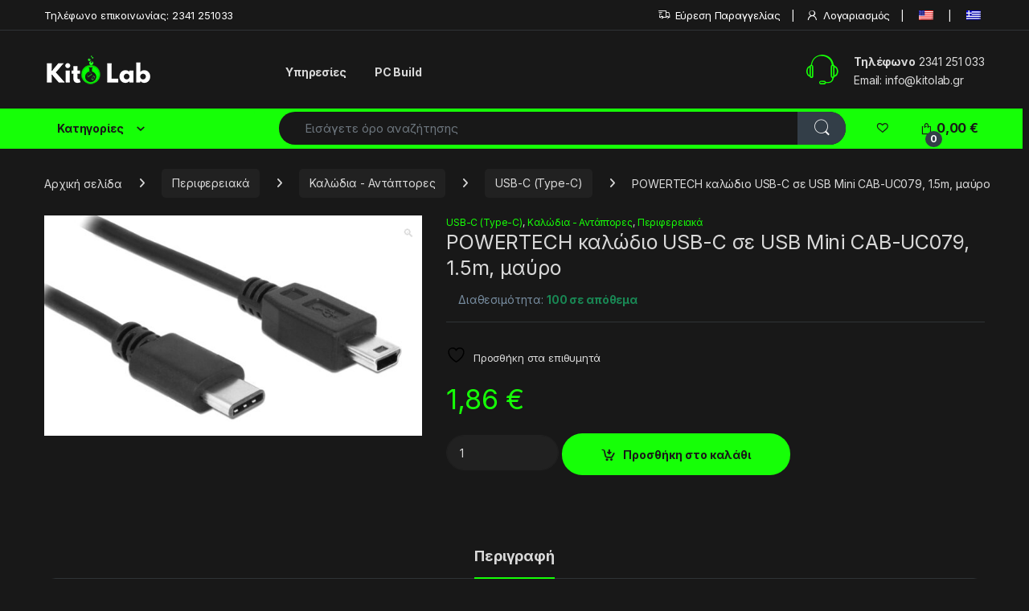

--- FILE ---
content_type: text/html; charset=UTF-8
request_url: https://kitolab.gr/el/product/powertech-kalodio-usb-c-se-usb-mini-cab-uc079-1-5m-mavro/
body_size: 35833
content:
<!DOCTYPE html>
<html lang="el" prefix="og: https://ogp.me/ns#">
<head><style>img.lazy{min-height:1px}</style><link href="https://kitolab.gr/wp-content/plugins/w3-total-cache/pub/js/lazyload.min.js" as="script">
<meta charset="UTF-8">
<meta name="viewport" content="width=device-width, initial-scale=1">
<link rel="profile" href="http://gmpg.org/xfn/11">
<link rel="pingback" href="https://kitolab.gr/xmlrpc.php">

				<script>document.documentElement.className = document.documentElement.className + ' yes-js js_active js'</script>
				<style>img:is([sizes="auto" i], [sizes^="auto," i]) { contain-intrinsic-size: 3000px 1500px }</style>
	
<!-- Google Tag Manager by PYS -->
    <script data-cfasync="false" data-pagespeed-no-defer>
	    window.dataLayerPYS = window.dataLayerPYS || [];
	</script>
<!-- End Google Tag Manager by PYS -->
<!-- Search Engine Optimization by Rank Math - https://rankmath.com/ -->
<title>POWERTECH καλώδιο USB-C σε USB Mini CAB-UC079, 1.5m, μαύρο - Kitolab</title>
<meta name="description" content="POWERTECH καλώδιο USB-C σε USB Mini CAB-UC079, 1.5m, μαύρο"/>
<meta name="robots" content="follow, index, max-snippet:-1, max-video-preview:-1, max-image-preview:large"/>
<link rel="canonical" href="https://kitolab.gr/el/product/powertech-kalodio-usb-c-se-usb-mini-cab-uc079-1-5m-mavro/" />
<meta property="og:locale" content="el_GR" />
<meta property="og:type" content="product" />
<meta property="og:title" content="POWERTECH καλώδιο USB-C σε USB Mini CAB-UC079, 1.5m, μαύρο - Kitolab" />
<meta property="og:description" content="POWERTECH καλώδιο USB-C σε USB Mini CAB-UC079, 1.5m, μαύρο" />
<meta property="og:url" content="https://kitolab.gr/el/product/powertech-kalodio-usb-c-se-usb-mini-cab-uc079-1-5m-mavro/" />
<meta property="og:site_name" content="Kitolab" />
<meta property="og:updated_time" content="2025-11-24T14:50:01+02:00" />
<meta property="og:image" content="https://kitolab.gr/wp-content/uploads/2024/04/CAB-UC079.jpg" />
<meta property="og:image:secure_url" content="https://kitolab.gr/wp-content/uploads/2024/04/CAB-UC079.jpg" />
<meta property="og:image:width" content="646" />
<meta property="og:image:height" content="377" />
<meta property="og:image:alt" content="POWERTECH καλώδιο USB-C σε USB Mini CAB-UC079" />
<meta property="og:image:type" content="image/jpeg" />
<meta property="product:brand" content="POWERTECH" />
<meta property="product:price:amount" content="1.86" />
<meta property="product:price:currency" content="EUR" />
<meta property="product:availability" content="instock" />
<meta name="twitter:card" content="summary_large_image" />
<meta name="twitter:title" content="POWERTECH καλώδιο USB-C σε USB Mini CAB-UC079, 1.5m, μαύρο - Kitolab" />
<meta name="twitter:description" content="POWERTECH καλώδιο USB-C σε USB Mini CAB-UC079, 1.5m, μαύρο" />
<meta name="twitter:image" content="https://kitolab.gr/wp-content/uploads/2024/04/CAB-UC079.jpg" />
<meta name="twitter:label1" content="Price" />
<meta name="twitter:data1" content="1,86&nbsp;&euro;" />
<meta name="twitter:label2" content="Availability" />
<meta name="twitter:data2" content="100 σε απόθεμα" />
<script type="application/ld+json" class="rank-math-schema">{"@context":"https://schema.org","@graph":[{"@type":"Organization","@id":"https://kitolab.gr/el/#organization","name":"Kitolab","logo":{"@type":"ImageObject","@id":"https://kitolab.gr/el/#logo","url":"https://kitolab.gr/wp-content/uploads/2021/07/logo.png","contentUrl":"https://kitolab.gr/wp-content/uploads/2021/07/logo.png","caption":"Kitolab","inLanguage":"el","width":"134","height":"44"}},{"@type":"WebSite","@id":"https://kitolab.gr/el/#website","url":"https://kitolab.gr/el","name":"Kitolab","publisher":{"@id":"https://kitolab.gr/el/#organization"},"inLanguage":"el"},{"@type":"ImageObject","@id":"https://kitolab.gr/wp-content/uploads/2024/04/CAB-UC079.jpg","url":"https://kitolab.gr/wp-content/uploads/2024/04/CAB-UC079.jpg","width":"646","height":"377","caption":"POWERTECH \u03ba\u03b1\u03bb\u03ce\u03b4\u03b9\u03bf USB-C \u03c3\u03b5 USB Mini CAB-UC079","inLanguage":"el"},{"@type":"ItemPage","@id":"https://kitolab.gr/el/product/powertech-kalodio-usb-c-se-usb-mini-cab-uc079-1-5m-mavro/#webpage","url":"https://kitolab.gr/el/product/powertech-kalodio-usb-c-se-usb-mini-cab-uc079-1-5m-mavro/","name":"POWERTECH \u03ba\u03b1\u03bb\u03ce\u03b4\u03b9\u03bf USB-C \u03c3\u03b5 USB Mini CAB-UC079, 1.5m, \u03bc\u03b1\u03cd\u03c1\u03bf - Kitolab","datePublished":"2025-11-24T14:50:00+02:00","dateModified":"2025-11-24T14:50:01+02:00","isPartOf":{"@id":"https://kitolab.gr/el/#website"},"primaryImageOfPage":{"@id":"https://kitolab.gr/wp-content/uploads/2024/04/CAB-UC079.jpg"},"inLanguage":"el"},{"@type":"Product","brand":{"@type":"Brand","name":"POWERTECH"},"name":"POWERTECH \u03ba\u03b1\u03bb\u03ce\u03b4\u03b9\u03bf USB-C \u03c3\u03b5 USB Mini CAB-UC079, 1.5m, \u03bc\u03b1\u03cd\u03c1\u03bf - Kitolab","description":"POWERTECH \u03ba\u03b1\u03bb\u03ce\u03b4\u03b9\u03bf USB-C \u03c3\u03b5 USB Mini CAB-UC079, 1.5m, \u03bc\u03b1\u03cd\u03c1\u03bf","sku":"CAB-UC079","category":"\u03a0\u03b5\u03c1\u03b9\u03c6\u03b5\u03c1\u03b5\u03b9\u03b1\u03ba\u03ac &gt; \u039a\u03b1\u03bb\u03ce\u03b4\u03b9\u03b1 - \u0391\u03bd\u03c4\u03ac\u03c0\u03c4\u03bf\u03c1\u03b5\u03c2 &gt; USB-C (Type-C)","mainEntityOfPage":{"@id":"https://kitolab.gr/el/product/powertech-kalodio-usb-c-se-usb-mini-cab-uc079-1-5m-mavro/#webpage"},"weight":{"@type":"QuantitativeValue","unitCode":"KGM","value":"0.040"},"height":{"@type":"QuantitativeValue","unitCode":"CMT","value":"8.0"},"width":{"@type":"QuantitativeValue","unitCode":"CMT","value":"2.0"},"depth":{"@type":"QuantitativeValue","unitCode":"CMT","value":"19.0"},"image":[{"@type":"ImageObject","url":"https://kitolab.gr/wp-content/uploads/2024/04/CAB-UC079.jpg","height":"377","width":"646"}],"offers":{"@type":"Offer","price":"1.86","priceCurrency":"EUR","priceValidUntil":"2027-12-31","availability":"https://schema.org/InStock","itemCondition":"NewCondition","url":"https://kitolab.gr/el/product/powertech-kalodio-usb-c-se-usb-mini-cab-uc079-1-5m-mavro/","seller":{"@type":"Organization","@id":"https://kitolab.gr/el/","name":"Kitolab","url":"https://kitolab.gr/el","logo":"https://kitolab.gr/wp-content/uploads/2021/07/logo.png"}},"@id":"https://kitolab.gr/el/product/powertech-kalodio-usb-c-se-usb-mini-cab-uc079-1-5m-mavro/#richSnippet"}]}</script>
<!-- /Rank Math WordPress SEO plugin -->

<script type='application/javascript'  id='pys-version-script'>console.log('PixelYourSite Free version 11.1.4');</script>
<link rel='dns-prefetch' href='//fonts.googleapis.com' />
<link rel="alternate" type="application/rss+xml" title="Ροή RSS &raquo; Kitolab" href="https://kitolab.gr/el/feed/" />
<link rel="alternate" type="application/rss+xml" title="Ροή Σχολίων &raquo; Kitolab" href="https://kitolab.gr/el/comments/feed/" />
<link rel="alternate" type="application/rss+xml" title="Ροή Σχολίων Kitolab &raquo; POWERTECH καλώδιο USB-C σε USB Mini CAB-UC079, 1.5m, μαύρο" href="https://kitolab.gr/el/product/powertech-kalodio-usb-c-se-usb-mini-cab-uc079-1-5m-mavro/feed/" />
<link rel='stylesheet' id='wp-block-library-css' href='https://kitolab.gr/wp-includes/css/dist/block-library/style.min.css?ver=6.8.3' media='all' />
<style id='classic-theme-styles-inline-css'>
/*! This file is auto-generated */
.wp-block-button__link{color:#fff;background-color:#32373c;border-radius:9999px;box-shadow:none;text-decoration:none;padding:calc(.667em + 2px) calc(1.333em + 2px);font-size:1.125em}.wp-block-file__button{background:#32373c;color:#fff;text-decoration:none}
</style>
<link rel='stylesheet' id='wp-components-css' href='https://kitolab.gr/wp-includes/css/dist/components/style.min.css?ver=6.8.3' media='all' />
<link rel='stylesheet' id='wp-preferences-css' href='https://kitolab.gr/wp-includes/css/dist/preferences/style.min.css?ver=6.8.3' media='all' />
<link rel='stylesheet' id='wp-block-editor-css' href='https://kitolab.gr/wp-includes/css/dist/block-editor/style.min.css?ver=6.8.3' media='all' />
<link rel='stylesheet' id='popup-maker-block-library-style-css' href='https://kitolab.gr/wp-content/plugins/popup-maker/dist/packages/block-library-style.css?ver=dbea705cfafe089d65f1' media='all' />
<style id='global-styles-inline-css'>
:root{--wp--preset--aspect-ratio--square: 1;--wp--preset--aspect-ratio--4-3: 4/3;--wp--preset--aspect-ratio--3-4: 3/4;--wp--preset--aspect-ratio--3-2: 3/2;--wp--preset--aspect-ratio--2-3: 2/3;--wp--preset--aspect-ratio--16-9: 16/9;--wp--preset--aspect-ratio--9-16: 9/16;--wp--preset--color--black: #000000;--wp--preset--color--cyan-bluish-gray: #abb8c3;--wp--preset--color--white: #ffffff;--wp--preset--color--pale-pink: #f78da7;--wp--preset--color--vivid-red: #cf2e2e;--wp--preset--color--luminous-vivid-orange: #ff6900;--wp--preset--color--luminous-vivid-amber: #fcb900;--wp--preset--color--light-green-cyan: #7bdcb5;--wp--preset--color--vivid-green-cyan: #00d084;--wp--preset--color--pale-cyan-blue: #8ed1fc;--wp--preset--color--vivid-cyan-blue: #0693e3;--wp--preset--color--vivid-purple: #9b51e0;--wp--preset--gradient--vivid-cyan-blue-to-vivid-purple: linear-gradient(135deg,rgba(6,147,227,1) 0%,rgb(155,81,224) 100%);--wp--preset--gradient--light-green-cyan-to-vivid-green-cyan: linear-gradient(135deg,rgb(122,220,180) 0%,rgb(0,208,130) 100%);--wp--preset--gradient--luminous-vivid-amber-to-luminous-vivid-orange: linear-gradient(135deg,rgba(252,185,0,1) 0%,rgba(255,105,0,1) 100%);--wp--preset--gradient--luminous-vivid-orange-to-vivid-red: linear-gradient(135deg,rgba(255,105,0,1) 0%,rgb(207,46,46) 100%);--wp--preset--gradient--very-light-gray-to-cyan-bluish-gray: linear-gradient(135deg,rgb(238,238,238) 0%,rgb(169,184,195) 100%);--wp--preset--gradient--cool-to-warm-spectrum: linear-gradient(135deg,rgb(74,234,220) 0%,rgb(151,120,209) 20%,rgb(207,42,186) 40%,rgb(238,44,130) 60%,rgb(251,105,98) 80%,rgb(254,248,76) 100%);--wp--preset--gradient--blush-light-purple: linear-gradient(135deg,rgb(255,206,236) 0%,rgb(152,150,240) 100%);--wp--preset--gradient--blush-bordeaux: linear-gradient(135deg,rgb(254,205,165) 0%,rgb(254,45,45) 50%,rgb(107,0,62) 100%);--wp--preset--gradient--luminous-dusk: linear-gradient(135deg,rgb(255,203,112) 0%,rgb(199,81,192) 50%,rgb(65,88,208) 100%);--wp--preset--gradient--pale-ocean: linear-gradient(135deg,rgb(255,245,203) 0%,rgb(182,227,212) 50%,rgb(51,167,181) 100%);--wp--preset--gradient--electric-grass: linear-gradient(135deg,rgb(202,248,128) 0%,rgb(113,206,126) 100%);--wp--preset--gradient--midnight: linear-gradient(135deg,rgb(2,3,129) 0%,rgb(40,116,252) 100%);--wp--preset--font-size--small: 13px;--wp--preset--font-size--medium: 20px;--wp--preset--font-size--large: 36px;--wp--preset--font-size--x-large: 42px;--wp--preset--spacing--20: 0.44rem;--wp--preset--spacing--30: 0.67rem;--wp--preset--spacing--40: 1rem;--wp--preset--spacing--50: 1.5rem;--wp--preset--spacing--60: 2.25rem;--wp--preset--spacing--70: 3.38rem;--wp--preset--spacing--80: 5.06rem;--wp--preset--shadow--natural: 6px 6px 9px rgba(0, 0, 0, 0.2);--wp--preset--shadow--deep: 12px 12px 50px rgba(0, 0, 0, 0.4);--wp--preset--shadow--sharp: 6px 6px 0px rgba(0, 0, 0, 0.2);--wp--preset--shadow--outlined: 6px 6px 0px -3px rgba(255, 255, 255, 1), 6px 6px rgba(0, 0, 0, 1);--wp--preset--shadow--crisp: 6px 6px 0px rgba(0, 0, 0, 1);}:where(.is-layout-flex){gap: 0.5em;}:where(.is-layout-grid){gap: 0.5em;}body .is-layout-flex{display: flex;}.is-layout-flex{flex-wrap: wrap;align-items: center;}.is-layout-flex > :is(*, div){margin: 0;}body .is-layout-grid{display: grid;}.is-layout-grid > :is(*, div){margin: 0;}:where(.wp-block-columns.is-layout-flex){gap: 2em;}:where(.wp-block-columns.is-layout-grid){gap: 2em;}:where(.wp-block-post-template.is-layout-flex){gap: 1.25em;}:where(.wp-block-post-template.is-layout-grid){gap: 1.25em;}.has-black-color{color: var(--wp--preset--color--black) !important;}.has-cyan-bluish-gray-color{color: var(--wp--preset--color--cyan-bluish-gray) !important;}.has-white-color{color: var(--wp--preset--color--white) !important;}.has-pale-pink-color{color: var(--wp--preset--color--pale-pink) !important;}.has-vivid-red-color{color: var(--wp--preset--color--vivid-red) !important;}.has-luminous-vivid-orange-color{color: var(--wp--preset--color--luminous-vivid-orange) !important;}.has-luminous-vivid-amber-color{color: var(--wp--preset--color--luminous-vivid-amber) !important;}.has-light-green-cyan-color{color: var(--wp--preset--color--light-green-cyan) !important;}.has-vivid-green-cyan-color{color: var(--wp--preset--color--vivid-green-cyan) !important;}.has-pale-cyan-blue-color{color: var(--wp--preset--color--pale-cyan-blue) !important;}.has-vivid-cyan-blue-color{color: var(--wp--preset--color--vivid-cyan-blue) !important;}.has-vivid-purple-color{color: var(--wp--preset--color--vivid-purple) !important;}.has-black-background-color{background-color: var(--wp--preset--color--black) !important;}.has-cyan-bluish-gray-background-color{background-color: var(--wp--preset--color--cyan-bluish-gray) !important;}.has-white-background-color{background-color: var(--wp--preset--color--white) !important;}.has-pale-pink-background-color{background-color: var(--wp--preset--color--pale-pink) !important;}.has-vivid-red-background-color{background-color: var(--wp--preset--color--vivid-red) !important;}.has-luminous-vivid-orange-background-color{background-color: var(--wp--preset--color--luminous-vivid-orange) !important;}.has-luminous-vivid-amber-background-color{background-color: var(--wp--preset--color--luminous-vivid-amber) !important;}.has-light-green-cyan-background-color{background-color: var(--wp--preset--color--light-green-cyan) !important;}.has-vivid-green-cyan-background-color{background-color: var(--wp--preset--color--vivid-green-cyan) !important;}.has-pale-cyan-blue-background-color{background-color: var(--wp--preset--color--pale-cyan-blue) !important;}.has-vivid-cyan-blue-background-color{background-color: var(--wp--preset--color--vivid-cyan-blue) !important;}.has-vivid-purple-background-color{background-color: var(--wp--preset--color--vivid-purple) !important;}.has-black-border-color{border-color: var(--wp--preset--color--black) !important;}.has-cyan-bluish-gray-border-color{border-color: var(--wp--preset--color--cyan-bluish-gray) !important;}.has-white-border-color{border-color: var(--wp--preset--color--white) !important;}.has-pale-pink-border-color{border-color: var(--wp--preset--color--pale-pink) !important;}.has-vivid-red-border-color{border-color: var(--wp--preset--color--vivid-red) !important;}.has-luminous-vivid-orange-border-color{border-color: var(--wp--preset--color--luminous-vivid-orange) !important;}.has-luminous-vivid-amber-border-color{border-color: var(--wp--preset--color--luminous-vivid-amber) !important;}.has-light-green-cyan-border-color{border-color: var(--wp--preset--color--light-green-cyan) !important;}.has-vivid-green-cyan-border-color{border-color: var(--wp--preset--color--vivid-green-cyan) !important;}.has-pale-cyan-blue-border-color{border-color: var(--wp--preset--color--pale-cyan-blue) !important;}.has-vivid-cyan-blue-border-color{border-color: var(--wp--preset--color--vivid-cyan-blue) !important;}.has-vivid-purple-border-color{border-color: var(--wp--preset--color--vivid-purple) !important;}.has-vivid-cyan-blue-to-vivid-purple-gradient-background{background: var(--wp--preset--gradient--vivid-cyan-blue-to-vivid-purple) !important;}.has-light-green-cyan-to-vivid-green-cyan-gradient-background{background: var(--wp--preset--gradient--light-green-cyan-to-vivid-green-cyan) !important;}.has-luminous-vivid-amber-to-luminous-vivid-orange-gradient-background{background: var(--wp--preset--gradient--luminous-vivid-amber-to-luminous-vivid-orange) !important;}.has-luminous-vivid-orange-to-vivid-red-gradient-background{background: var(--wp--preset--gradient--luminous-vivid-orange-to-vivid-red) !important;}.has-very-light-gray-to-cyan-bluish-gray-gradient-background{background: var(--wp--preset--gradient--very-light-gray-to-cyan-bluish-gray) !important;}.has-cool-to-warm-spectrum-gradient-background{background: var(--wp--preset--gradient--cool-to-warm-spectrum) !important;}.has-blush-light-purple-gradient-background{background: var(--wp--preset--gradient--blush-light-purple) !important;}.has-blush-bordeaux-gradient-background{background: var(--wp--preset--gradient--blush-bordeaux) !important;}.has-luminous-dusk-gradient-background{background: var(--wp--preset--gradient--luminous-dusk) !important;}.has-pale-ocean-gradient-background{background: var(--wp--preset--gradient--pale-ocean) !important;}.has-electric-grass-gradient-background{background: var(--wp--preset--gradient--electric-grass) !important;}.has-midnight-gradient-background{background: var(--wp--preset--gradient--midnight) !important;}.has-small-font-size{font-size: var(--wp--preset--font-size--small) !important;}.has-medium-font-size{font-size: var(--wp--preset--font-size--medium) !important;}.has-large-font-size{font-size: var(--wp--preset--font-size--large) !important;}.has-x-large-font-size{font-size: var(--wp--preset--font-size--x-large) !important;}
:where(.wp-block-post-template.is-layout-flex){gap: 1.25em;}:where(.wp-block-post-template.is-layout-grid){gap: 1.25em;}
:where(.wp-block-columns.is-layout-flex){gap: 2em;}:where(.wp-block-columns.is-layout-grid){gap: 2em;}
:root :where(.wp-block-pullquote){font-size: 1.5em;line-height: 1.6;}
</style>
<link rel='stylesheet' id='mas-wc-brands-style-css' href='https://kitolab.gr/wp-content/plugins/mas-woocommerce-brands/assets/css/style.css?ver=1.1.0' media='all' />
<link rel='stylesheet' id='photoswipe-css' href='https://kitolab.gr/wp-content/plugins/woocommerce/assets/css/photoswipe/photoswipe.min.css?ver=10.3.5' media='all' />
<link rel='stylesheet' id='photoswipe-default-skin-css' href='https://kitolab.gr/wp-content/plugins/woocommerce/assets/css/photoswipe/default-skin/default-skin.min.css?ver=10.3.5' media='all' />
<style id='woocommerce-inline-inline-css'>
.woocommerce form .form-row .required { visibility: visible; }
</style>
<link rel='stylesheet' id='aws-style-css' href='https://kitolab.gr/wp-content/plugins/advanced-woo-search/assets/css/common.min.css?ver=3.48' media='all' />
<link rel='stylesheet' id='trp-language-switcher-style-css' href='https://kitolab.gr/wp-content/plugins/translatepress-multilingual/assets/css/trp-language-switcher.css?ver=3.0.4' media='all' />
<link rel='stylesheet' id='cmplz-general-css' href='https://kitolab.gr/wp-content/plugins/complianz-gdpr/assets/css/cookieblocker.min.css?ver=1763982241' media='all' />
<link rel='stylesheet' id='wc-composite-css-css' href='https://kitolab.gr/wp-content/plugins/woocommerce-composite-products/assets/css/frontend/woocommerce.css?ver=8.8.0' media='all' />
<link rel='stylesheet' id='brands-styles-css' href='https://kitolab.gr/wp-content/plugins/woocommerce/assets/css/brands.css?ver=10.3.5' media='all' />
<link rel='stylesheet' id='electro-fonts-css' href='https://fonts.googleapis.com/css2?family=Inter:wght@300;400;600;700&#038;display=swap' media='all' />
<link rel='stylesheet' id='font-electro-css' href='https://kitolab.gr/wp-content/themes/electro/assets/css/font-electro.css?ver=3.6.4' media='all' />
<link rel='stylesheet' id='fontawesome-css' href='https://kitolab.gr/wp-content/themes/electro/assets/vendor/fontawesome/css/all.min.css?ver=3.6.4' media='all' />
<link rel='stylesheet' id='animate-css-css' href='https://kitolab.gr/wp-content/themes/electro/assets/vendor/animate.css/animate.min.css?ver=3.6.4' media='all' />
<link rel='stylesheet' id='electro-style-css' href='https://kitolab.gr/wp-content/themes/electro/style.min.css?ver=3.6.4' media='all' />
<link rel='stylesheet' id='electro-child-style-css' href='https://kitolab.gr/wp-content/themes/electro-child/style.css?ver=3.6.4' media='all' />
<link rel='stylesheet' id='wc-cp-checkout-blocks-css' href='https://kitolab.gr/wp-content/plugins/woocommerce-composite-products/assets/css/frontend/checkout-blocks.css?ver=8.8.0' media='all' />
<script src="https://kitolab.gr/wp-includes/js/jquery/jquery.min.js?ver=3.7.1" id="jquery-core-js"></script>
<script src="https://kitolab.gr/wp-content/plugins/woocommerce/assets/js/jquery-blockui/jquery.blockUI.min.js?ver=2.7.0-wc.10.3.5" id="wc-jquery-blockui-js" data-wp-strategy="defer"></script>
<script id="wc-add-to-cart-js-extra">
var wc_add_to_cart_params = {"ajax_url":"\/wp-admin\/admin-ajax.php","wc_ajax_url":"https:\/\/kitolab.gr\/el\/?wc-ajax=%%endpoint%%","i18n_view_cart":"\u03a0\u03c1\u03bf\u03b2\u03bf\u03bb\u03ae \u03ba\u03b1\u03bb\u03b1\u03b8\u03b9\u03bf\u03cd","cart_url":"https:\/\/kitolab.gr\/el\/cart\/","is_cart":"","cart_redirect_after_add":"no"};
</script>
<script src="https://kitolab.gr/wp-content/plugins/woocommerce/assets/js/frontend/add-to-cart.min.js?ver=10.3.5" id="wc-add-to-cart-js" data-wp-strategy="defer"></script>
<script src="https://kitolab.gr/wp-content/plugins/woocommerce/assets/js/zoom/jquery.zoom.min.js?ver=1.7.21-wc.10.3.5" id="wc-zoom-js" defer data-wp-strategy="defer"></script>
<script src="https://kitolab.gr/wp-content/plugins/woocommerce/assets/js/flexslider/jquery.flexslider.min.js?ver=2.7.2-wc.10.3.5" id="wc-flexslider-js" defer data-wp-strategy="defer"></script>
<script src="https://kitolab.gr/wp-content/plugins/woocommerce/assets/js/photoswipe/photoswipe.min.js?ver=4.1.1-wc.10.3.5" id="wc-photoswipe-js" defer data-wp-strategy="defer"></script>
<script src="https://kitolab.gr/wp-content/plugins/woocommerce/assets/js/photoswipe/photoswipe-ui-default.min.js?ver=4.1.1-wc.10.3.5" id="wc-photoswipe-ui-default-js" defer data-wp-strategy="defer"></script>
<script id="wc-single-product-js-extra">
var wc_single_product_params = {"i18n_required_rating_text":"\u03a0\u03b1\u03c1\u03b1\u03ba\u03b1\u03bb\u03bf\u03cd\u03bc\u03b5, \u03b5\u03c0\u03b9\u03bb\u03ad\u03be\u03c4\u03b5 \u03bc\u03af\u03b1 \u03b2\u03b1\u03b8\u03bc\u03bf\u03bb\u03bf\u03b3\u03af\u03b1","i18n_rating_options":["1 \u03b1\u03c0\u03cc 5 \u03b1\u03c3\u03c4\u03ad\u03c1\u03b9\u03b1","2 \u03b1\u03c0\u03cc 5 \u03b1\u03c3\u03c4\u03ad\u03c1\u03b9\u03b1","3 \u03b1\u03c0\u03cc 5 \u03b1\u03c3\u03c4\u03ad\u03c1\u03b9\u03b1","4 \u03b1\u03c0\u03cc 5 \u03b1\u03c3\u03c4\u03ad\u03c1\u03b9\u03b1","5 \u03b1\u03c0\u03cc 5 \u03b1\u03c3\u03c4\u03ad\u03c1\u03b9\u03b1"],"i18n_product_gallery_trigger_text":"View full-screen image gallery","review_rating_required":"yes","flexslider":{"rtl":false,"animation":"slide","smoothHeight":true,"directionNav":false,"controlNav":true,"slideshow":false,"animationSpeed":500,"animationLoop":false,"allowOneSlide":false},"zoom_enabled":"1","zoom_options":[],"photoswipe_enabled":"1","photoswipe_options":{"shareEl":false,"closeOnScroll":false,"history":false,"hideAnimationDuration":0,"showAnimationDuration":0},"flexslider_enabled":"1"};
</script>
<script src="https://kitolab.gr/wp-content/plugins/woocommerce/assets/js/frontend/single-product.min.js?ver=10.3.5" id="wc-single-product-js" defer data-wp-strategy="defer"></script>
<script src="https://kitolab.gr/wp-content/plugins/woocommerce/assets/js/js-cookie/js.cookie.min.js?ver=2.1.4-wc.10.3.5" id="wc-js-cookie-js" defer data-wp-strategy="defer"></script>
<script id="woocommerce-js-extra">
var woocommerce_params = {"ajax_url":"\/wp-admin\/admin-ajax.php","wc_ajax_url":"https:\/\/kitolab.gr\/el\/?wc-ajax=%%endpoint%%","i18n_password_show":"\u0395\u03bc\u03c6\u03ac\u03bd\u03b9\u03c3\u03b7 \u03c3\u03c5\u03bd\u03b8\u03b7\u03bc\u03b1\u03c4\u03b9\u03ba\u03bf\u03cd","i18n_password_hide":"\u0391\u03c0\u03cc\u03ba\u03c1\u03c5\u03c8\u03b7 \u03c3\u03c5\u03bd\u03b8\u03b7\u03bc\u03b1\u03c4\u03b9\u03ba\u03bf\u03cd"};
</script>
<script src="https://kitolab.gr/wp-content/plugins/woocommerce/assets/js/frontend/woocommerce.min.js?ver=10.3.5" id="woocommerce-js" defer data-wp-strategy="defer"></script>
<script src="https://kitolab.gr/wp-content/plugins/translatepress-multilingual/assets/js/trp-frontend-compatibility.js?ver=3.0.4" id="trp-frontend-compatibility-js"></script>
<script src="https://kitolab.gr/wp-content/plugins/js_composer/assets/js/vendors/woocommerce-add-to-cart.js?ver=8.7.2" id="vc_woocommerce-add-to-cart-js-js"></script>
<script id="wc-cart-fragments-js-extra">
var wc_cart_fragments_params = {"ajax_url":"\/wp-admin\/admin-ajax.php","wc_ajax_url":"https:\/\/kitolab.gr\/el\/?wc-ajax=%%endpoint%%","cart_hash_key":"wc_cart_hash_25731c791ebbd970c13d8480ffd9f6fc","fragment_name":"wc_fragments_25731c791ebbd970c13d8480ffd9f6fc","request_timeout":"5000"};
</script>
<script src="https://kitolab.gr/wp-content/plugins/woocommerce/assets/js/frontend/cart-fragments.min.js?ver=10.3.5" id="wc-cart-fragments-js" defer data-wp-strategy="defer"></script>
<script src="https://kitolab.gr/wp-content/plugins/pixelyoursite/dist/scripts/jquery.bind-first-0.2.3.min.js?ver=0.2.3" id="jquery-bind-first-js"></script>
<script src="https://kitolab.gr/wp-content/plugins/pixelyoursite/dist/scripts/js.cookie-2.1.3.min.js?ver=2.1.3" id="js-cookie-pys-js"></script>
<script src="https://kitolab.gr/wp-content/plugins/pixelyoursite/dist/scripts/tld.min.js?ver=2.3.1" id="js-tld-js"></script>
<script id="pys-js-extra">
var pysOptions = {"staticEvents":{"facebook":{"woo_view_content":[{"delay":0,"type":"static","name":"ViewContent","pixelIds":["848029509228184"],"eventID":"9fe6c8b0-eec8-4d7e-86fe-1d51949df175","params":{"content_ids":["143852"],"content_type":"product","content_name":"POWERTECH \u03ba\u03b1\u03bb\u03ce\u03b4\u03b9\u03bf USB-C \u03c3\u03b5 USB Mini CAB-UC079, 1.5m, \u03bc\u03b1\u03cd\u03c1\u03bf","category_name":"\u03a0\u03b5\u03c1\u03b9\u03c6\u03b5\u03c1\u03b5\u03b9\u03b1\u03ba\u03ac, \u039a\u03b1\u03bb\u03ce\u03b4\u03b9\u03b1 - \u0391\u03bd\u03c4\u03ac\u03c0\u03c4\u03bf\u03c1\u03b5\u03c2, USB-C (Type-C)","value":"1.86","currency":"EUR","contents":[{"id":"143852","quantity":1}],"product_price":"1.86","page_title":"POWERTECH \u03ba\u03b1\u03bb\u03ce\u03b4\u03b9\u03bf USB-C \u03c3\u03b5 USB Mini CAB-UC079, 1.5m, \u03bc\u03b1\u03cd\u03c1\u03bf","post_type":"product","post_id":143852,"plugin":"PixelYourSite","user_role":"guest","event_url":"kitolab.gr\/el\/product\/powertech-kalodio-usb-c-se-usb-mini-cab-uc079-1-5m-mavro\/"},"e_id":"woo_view_content","ids":[],"hasTimeWindow":false,"timeWindow":0,"woo_order":"","edd_order":""}],"init_event":[{"delay":0,"type":"static","ajaxFire":false,"name":"PageView","pixelIds":["848029509228184"],"eventID":"124cee9d-f557-4891-9371-b36b3f85dcd2","params":{"page_title":"POWERTECH \u03ba\u03b1\u03bb\u03ce\u03b4\u03b9\u03bf USB-C \u03c3\u03b5 USB Mini CAB-UC079, 1.5m, \u03bc\u03b1\u03cd\u03c1\u03bf","post_type":"product","post_id":143852,"plugin":"PixelYourSite","user_role":"guest","event_url":"kitolab.gr\/el\/product\/powertech-kalodio-usb-c-se-usb-mini-cab-uc079-1-5m-mavro\/"},"e_id":"init_event","ids":[],"hasTimeWindow":false,"timeWindow":0,"woo_order":"","edd_order":""}]},"ga":{"woo_view_content":[{"delay":0,"type":"static","name":"view_item","trackingIds":["G-GYNLK5CJ8T"],"eventID":"9fe6c8b0-eec8-4d7e-86fe-1d51949df175","params":{"event_category":"ecommerce","currency":"EUR","items":[{"item_id":"143852","item_name":"POWERTECH \u03ba\u03b1\u03bb\u03ce\u03b4\u03b9\u03bf USB-C \u03c3\u03b5 USB Mini CAB-UC079, 1.5m, \u03bc\u03b1\u03cd\u03c1\u03bf","quantity":1,"price":"1.86","item_category":"USB-C (Type-C)","item_category2":"\u039a\u03b1\u03bb\u03ce\u03b4\u03b9\u03b1 - \u0391\u03bd\u03c4\u03ac\u03c0\u03c4\u03bf\u03c1\u03b5\u03c2","item_category3":"\u03a0\u03b5\u03c1\u03b9\u03c6\u03b5\u03c1\u03b5\u03b9\u03b1\u03ba\u03ac"}],"value":"1.86","page_title":"POWERTECH \u03ba\u03b1\u03bb\u03ce\u03b4\u03b9\u03bf USB-C \u03c3\u03b5 USB Mini CAB-UC079, 1.5m, \u03bc\u03b1\u03cd\u03c1\u03bf","post_type":"product","post_id":143852,"plugin":"PixelYourSite","user_role":"guest","event_url":"kitolab.gr\/el\/product\/powertech-kalodio-usb-c-se-usb-mini-cab-uc079-1-5m-mavro\/"},"e_id":"woo_view_content","ids":[],"hasTimeWindow":false,"timeWindow":0,"pixelIds":[],"woo_order":"","edd_order":""}]}},"dynamicEvents":{"automatic_event_form":{"facebook":{"delay":0,"type":"dyn","name":"Form","pixelIds":["848029509228184"],"eventID":"c6a1b3f7-de18-4979-82ea-3a5e6cd6e29b","params":{"page_title":"POWERTECH \u03ba\u03b1\u03bb\u03ce\u03b4\u03b9\u03bf USB-C \u03c3\u03b5 USB Mini CAB-UC079, 1.5m, \u03bc\u03b1\u03cd\u03c1\u03bf","post_type":"product","post_id":143852,"plugin":"PixelYourSite","user_role":"guest","event_url":"kitolab.gr\/el\/product\/powertech-kalodio-usb-c-se-usb-mini-cab-uc079-1-5m-mavro\/"},"e_id":"automatic_event_form","ids":[],"hasTimeWindow":false,"timeWindow":0,"woo_order":"","edd_order":""},"ga":{"delay":0,"type":"dyn","name":"Form","trackingIds":["G-GYNLK5CJ8T"],"eventID":"c6a1b3f7-de18-4979-82ea-3a5e6cd6e29b","params":{"page_title":"POWERTECH \u03ba\u03b1\u03bb\u03ce\u03b4\u03b9\u03bf USB-C \u03c3\u03b5 USB Mini CAB-UC079, 1.5m, \u03bc\u03b1\u03cd\u03c1\u03bf","post_type":"product","post_id":143852,"plugin":"PixelYourSite","user_role":"guest","event_url":"kitolab.gr\/el\/product\/powertech-kalodio-usb-c-se-usb-mini-cab-uc079-1-5m-mavro\/"},"e_id":"automatic_event_form","ids":[],"hasTimeWindow":false,"timeWindow":0,"pixelIds":[],"woo_order":"","edd_order":""}},"automatic_event_download":{"facebook":{"delay":0,"type":"dyn","name":"Download","extensions":["","doc","exe","js","pdf","ppt","tgz","zip","xls"],"pixelIds":["848029509228184"],"eventID":"913f9697-205d-4edf-bb01-25d9afb9bd6f","params":{"page_title":"POWERTECH \u03ba\u03b1\u03bb\u03ce\u03b4\u03b9\u03bf USB-C \u03c3\u03b5 USB Mini CAB-UC079, 1.5m, \u03bc\u03b1\u03cd\u03c1\u03bf","post_type":"product","post_id":143852,"plugin":"PixelYourSite","user_role":"guest","event_url":"kitolab.gr\/el\/product\/powertech-kalodio-usb-c-se-usb-mini-cab-uc079-1-5m-mavro\/"},"e_id":"automatic_event_download","ids":[],"hasTimeWindow":false,"timeWindow":0,"woo_order":"","edd_order":""},"ga":{"delay":0,"type":"dyn","name":"Download","extensions":["","doc","exe","js","pdf","ppt","tgz","zip","xls"],"trackingIds":["G-GYNLK5CJ8T"],"eventID":"913f9697-205d-4edf-bb01-25d9afb9bd6f","params":{"page_title":"POWERTECH \u03ba\u03b1\u03bb\u03ce\u03b4\u03b9\u03bf USB-C \u03c3\u03b5 USB Mini CAB-UC079, 1.5m, \u03bc\u03b1\u03cd\u03c1\u03bf","post_type":"product","post_id":143852,"plugin":"PixelYourSite","user_role":"guest","event_url":"kitolab.gr\/el\/product\/powertech-kalodio-usb-c-se-usb-mini-cab-uc079-1-5m-mavro\/"},"e_id":"automatic_event_download","ids":[],"hasTimeWindow":false,"timeWindow":0,"pixelIds":[],"woo_order":"","edd_order":""}},"automatic_event_comment":{"facebook":{"delay":0,"type":"dyn","name":"Comment","pixelIds":["848029509228184"],"eventID":"b510db8c-c1bc-4d16-8d40-cfb19b050cd7","params":{"page_title":"POWERTECH \u03ba\u03b1\u03bb\u03ce\u03b4\u03b9\u03bf USB-C \u03c3\u03b5 USB Mini CAB-UC079, 1.5m, \u03bc\u03b1\u03cd\u03c1\u03bf","post_type":"product","post_id":143852,"plugin":"PixelYourSite","user_role":"guest","event_url":"kitolab.gr\/el\/product\/powertech-kalodio-usb-c-se-usb-mini-cab-uc079-1-5m-mavro\/"},"e_id":"automatic_event_comment","ids":[],"hasTimeWindow":false,"timeWindow":0,"woo_order":"","edd_order":""},"ga":{"delay":0,"type":"dyn","name":"Comment","trackingIds":["G-GYNLK5CJ8T"],"eventID":"b510db8c-c1bc-4d16-8d40-cfb19b050cd7","params":{"page_title":"POWERTECH \u03ba\u03b1\u03bb\u03ce\u03b4\u03b9\u03bf USB-C \u03c3\u03b5 USB Mini CAB-UC079, 1.5m, \u03bc\u03b1\u03cd\u03c1\u03bf","post_type":"product","post_id":143852,"plugin":"PixelYourSite","user_role":"guest","event_url":"kitolab.gr\/el\/product\/powertech-kalodio-usb-c-se-usb-mini-cab-uc079-1-5m-mavro\/"},"e_id":"automatic_event_comment","ids":[],"hasTimeWindow":false,"timeWindow":0,"pixelIds":[],"woo_order":"","edd_order":""}},"woo_add_to_cart_on_button_click":{"facebook":{"delay":0,"type":"dyn","name":"AddToCart","pixelIds":["848029509228184"],"eventID":"68e58145-5e9d-4439-ab75-1fa31962c80b","params":{"page_title":"POWERTECH \u03ba\u03b1\u03bb\u03ce\u03b4\u03b9\u03bf USB-C \u03c3\u03b5 USB Mini CAB-UC079, 1.5m, \u03bc\u03b1\u03cd\u03c1\u03bf","post_type":"product","post_id":143852,"plugin":"PixelYourSite","user_role":"guest","event_url":"kitolab.gr\/el\/product\/powertech-kalodio-usb-c-se-usb-mini-cab-uc079-1-5m-mavro\/"},"e_id":"woo_add_to_cart_on_button_click","ids":[],"hasTimeWindow":false,"timeWindow":0,"woo_order":"","edd_order":""},"ga":{"delay":0,"type":"dyn","name":"add_to_cart","trackingIds":["G-GYNLK5CJ8T"],"eventID":"68e58145-5e9d-4439-ab75-1fa31962c80b","params":{"page_title":"POWERTECH \u03ba\u03b1\u03bb\u03ce\u03b4\u03b9\u03bf USB-C \u03c3\u03b5 USB Mini CAB-UC079, 1.5m, \u03bc\u03b1\u03cd\u03c1\u03bf","post_type":"product","post_id":143852,"plugin":"PixelYourSite","user_role":"guest","event_url":"kitolab.gr\/el\/product\/powertech-kalodio-usb-c-se-usb-mini-cab-uc079-1-5m-mavro\/"},"e_id":"woo_add_to_cart_on_button_click","ids":[],"hasTimeWindow":false,"timeWindow":0,"pixelIds":[],"woo_order":"","edd_order":""}}},"triggerEvents":[],"triggerEventTypes":[],"facebook":{"pixelIds":["848029509228184"],"advancedMatching":[],"advancedMatchingEnabled":false,"removeMetadata":false,"wooVariableAsSimple":false,"serverApiEnabled":false,"wooCRSendFromServer":false,"send_external_id":null,"enabled_medical":false,"do_not_track_medical_param":["event_url","post_title","page_title","landing_page","content_name","categories","category_name","tags"],"meta_ldu":false},"ga":{"trackingIds":["G-GYNLK5CJ8T"],"commentEventEnabled":true,"downloadEnabled":true,"formEventEnabled":true,"crossDomainEnabled":false,"crossDomainAcceptIncoming":false,"crossDomainDomains":[],"isDebugEnabled":[],"serverContainerUrls":{"G-GYNLK5CJ8T":{"enable_server_container":"","server_container_url":"","transport_url":""}},"additionalConfig":{"G-GYNLK5CJ8T":{"first_party_collection":true}},"disableAdvertisingFeatures":false,"disableAdvertisingPersonalization":false,"wooVariableAsSimple":true,"custom_page_view_event":false},"debug":"","siteUrl":"https:\/\/kitolab.gr","ajaxUrl":"https:\/\/kitolab.gr\/wp-admin\/admin-ajax.php","ajax_event":"1f9182140a","enable_remove_download_url_param":"1","cookie_duration":"7","last_visit_duration":"60","enable_success_send_form":"","ajaxForServerEvent":"1","ajaxForServerStaticEvent":"1","useSendBeacon":"1","send_external_id":"1","external_id_expire":"180","track_cookie_for_subdomains":"1","google_consent_mode":"1","gdpr":{"ajax_enabled":false,"all_disabled_by_api":false,"facebook_disabled_by_api":false,"analytics_disabled_by_api":false,"google_ads_disabled_by_api":false,"pinterest_disabled_by_api":false,"bing_disabled_by_api":false,"reddit_disabled_by_api":false,"externalID_disabled_by_api":false,"facebook_prior_consent_enabled":true,"analytics_prior_consent_enabled":true,"google_ads_prior_consent_enabled":null,"pinterest_prior_consent_enabled":true,"bing_prior_consent_enabled":true,"cookiebot_integration_enabled":false,"cookiebot_facebook_consent_category":"marketing","cookiebot_analytics_consent_category":"statistics","cookiebot_tiktok_consent_category":"marketing","cookiebot_google_ads_consent_category":"marketing","cookiebot_pinterest_consent_category":"marketing","cookiebot_bing_consent_category":"marketing","consent_magic_integration_enabled":false,"real_cookie_banner_integration_enabled":false,"cookie_notice_integration_enabled":false,"cookie_law_info_integration_enabled":false,"analytics_storage":{"enabled":true,"value":"granted","filter":false},"ad_storage":{"enabled":true,"value":"granted","filter":false},"ad_user_data":{"enabled":true,"value":"granted","filter":false},"ad_personalization":{"enabled":true,"value":"granted","filter":false}},"cookie":{"disabled_all_cookie":false,"disabled_start_session_cookie":false,"disabled_advanced_form_data_cookie":false,"disabled_landing_page_cookie":false,"disabled_first_visit_cookie":false,"disabled_trafficsource_cookie":false,"disabled_utmTerms_cookie":false,"disabled_utmId_cookie":false},"tracking_analytics":{"TrafficSource":"direct","TrafficLanding":"undefined","TrafficUtms":[],"TrafficUtmsId":[]},"GATags":{"ga_datalayer_type":"default","ga_datalayer_name":"dataLayerPYS"},"woo":{"enabled":true,"enabled_save_data_to_orders":true,"addToCartOnButtonEnabled":true,"addToCartOnButtonValueEnabled":true,"addToCartOnButtonValueOption":"price","singleProductId":143852,"removeFromCartSelector":"form.woocommerce-cart-form .remove","addToCartCatchMethod":"add_cart_js","is_order_received_page":false,"containOrderId":false},"edd":{"enabled":false},"cache_bypass":"1768701747"};
</script>
<script src="https://kitolab.gr/wp-content/plugins/pixelyoursite/dist/scripts/public.js?ver=11.1.4" id="pys-js"></script>
<script></script><link rel="https://api.w.org/" href="https://kitolab.gr/el/wp-json/" /><link rel="alternate" title="JSON" type="application/json" href="https://kitolab.gr/el/wp-json/wp/v2/product/143852" /><link rel="EditURI" type="application/rsd+xml" title="RSD" href="https://kitolab.gr/xmlrpc.php?rsd" />
<meta name="generator" content="WordPress 6.8.3" />
<link rel='shortlink' href='https://kitolab.gr/el/?p=143852' />
<link rel="alternate" title="oEmbed (JSON)" type="application/json+oembed" href="https://kitolab.gr/el/wp-json/oembed/1.0/embed?url=https%3A%2F%2Fkitolab.gr%2Fel%2Fproduct%2Fpowertech-kalodio-usb-c-se-usb-mini-cab-uc079-1-5m-mavro%2F" />
<link rel="alternate" title="oEmbed (XML)" type="text/xml+oembed" href="https://kitolab.gr/el/wp-json/oembed/1.0/embed?url=https%3A%2F%2Fkitolab.gr%2Fel%2Fproduct%2Fpowertech-kalodio-usb-c-se-usb-mini-cab-uc079-1-5m-mavro%2F&#038;format=xml" />
<meta name="generator" content="Redux 4.5.8" /><link rel="alternate" hreflang="el" href="https://kitolab.gr/el/product/powertech-kalodio-usb-c-se-usb-mini-cab-uc079-1-5m-mavro/"/>
<link rel="alternate" hreflang="en-US" href="https://kitolab.gr/en/product/powertech-kalodio-usb-c-se-usb-mini-cab-uc079-1-5m-mavro/"/>
<link rel="alternate" hreflang="en" href="https://kitolab.gr/en/product/powertech-kalodio-usb-c-se-usb-mini-cab-uc079-1-5m-mavro/"/>
			<style>.cmplz-hidden {
					display: none !important;
				}</style><script>
	jQuery(document).ready(function($) {
		
		var checkExist = setInterval(function() {
		   if ($('#cboxNext').length) {
			  $('button').append('<img src="https://kitolab.gr/wp-content/uploads/2021/10/empty.png" alt="empty" style="display:none;">');
			  clearInterval(checkExist);
		   }
		}, 100);
		
		var hasSidebar = document.getElementById("electro_products_filter-1");
		if(!hasSidebar){
			$('body').addClass('no-sidebar');
		}
		
		//$('.masthead, .header-v2, .header-v1').append('<div class="espa-banner-en"><a target="_blank" href="https://kitolab.gr/wp-content/uploads/2021/10/afisaelianikoEN.pdf"><img src="https://kitolab.gr/wp-content/uploads/2021/10/espa-banner-en.jpg" alt="PA"></a></div><div class="espa-banner-el"><a target="_blank" href="https://kitolab.gr/wp-content/uploads/2021/10/afisaelianikoEL.pdf"><img src="https://kitolab.gr/wp-content/uploads/2021/10/espa-banner-el.jpg" alt="ΕΣΠΑ"></a></div>');
		
	})
</script>
	<noscript><style>.woocommerce-product-gallery{ opacity: 1 !important; }</style></noscript>
	<link rel="search" type="application/opensearchdescription+xml" title="Search Kitolab" href="https://kitolab.gr/el/wp-json/opensearch/1.1/document" /><meta name="generator" content="Powered by WPBakery Page Builder - drag and drop page builder for WordPress."/>
<meta name="generator" content="Powered by Slider Revolution 6.7.38 - responsive, Mobile-Friendly Slider Plugin for WordPress with comfortable drag and drop interface." />
<link rel="icon" href="https://kitolab.gr/wp-content/uploads/2021/07/cropped-favicon-32x32.png" sizes="32x32" />
<link rel="icon" href="https://kitolab.gr/wp-content/uploads/2021/07/cropped-favicon-192x192.png" sizes="192x192" />
<link rel="apple-touch-icon" href="https://kitolab.gr/wp-content/uploads/2021/07/cropped-favicon-180x180.png" />
<meta name="msapplication-TileImage" content="https://kitolab.gr/wp-content/uploads/2021/07/cropped-favicon-270x270.png" />
<script>function setREVStartSize(e){
			//window.requestAnimationFrame(function() {
				window.RSIW = window.RSIW===undefined ? window.innerWidth : window.RSIW;
				window.RSIH = window.RSIH===undefined ? window.innerHeight : window.RSIH;
				try {
					var pw = document.getElementById(e.c).parentNode.offsetWidth,
						newh;
					pw = pw===0 || isNaN(pw) || (e.l=="fullwidth" || e.layout=="fullwidth") ? window.RSIW : pw;
					e.tabw = e.tabw===undefined ? 0 : parseInt(e.tabw);
					e.thumbw = e.thumbw===undefined ? 0 : parseInt(e.thumbw);
					e.tabh = e.tabh===undefined ? 0 : parseInt(e.tabh);
					e.thumbh = e.thumbh===undefined ? 0 : parseInt(e.thumbh);
					e.tabhide = e.tabhide===undefined ? 0 : parseInt(e.tabhide);
					e.thumbhide = e.thumbhide===undefined ? 0 : parseInt(e.thumbhide);
					e.mh = e.mh===undefined || e.mh=="" || e.mh==="auto" ? 0 : parseInt(e.mh,0);
					if(e.layout==="fullscreen" || e.l==="fullscreen")
						newh = Math.max(e.mh,window.RSIH);
					else{
						e.gw = Array.isArray(e.gw) ? e.gw : [e.gw];
						for (var i in e.rl) if (e.gw[i]===undefined || e.gw[i]===0) e.gw[i] = e.gw[i-1];
						e.gh = e.el===undefined || e.el==="" || (Array.isArray(e.el) && e.el.length==0)? e.gh : e.el;
						e.gh = Array.isArray(e.gh) ? e.gh : [e.gh];
						for (var i in e.rl) if (e.gh[i]===undefined || e.gh[i]===0) e.gh[i] = e.gh[i-1];
											
						var nl = new Array(e.rl.length),
							ix = 0,
							sl;
						e.tabw = e.tabhide>=pw ? 0 : e.tabw;
						e.thumbw = e.thumbhide>=pw ? 0 : e.thumbw;
						e.tabh = e.tabhide>=pw ? 0 : e.tabh;
						e.thumbh = e.thumbhide>=pw ? 0 : e.thumbh;
						for (var i in e.rl) nl[i] = e.rl[i]<window.RSIW ? 0 : e.rl[i];
						sl = nl[0];
						for (var i in nl) if (sl>nl[i] && nl[i]>0) { sl = nl[i]; ix=i;}
						var m = pw>(e.gw[ix]+e.tabw+e.thumbw) ? 1 : (pw-(e.tabw+e.thumbw)) / (e.gw[ix]);
						newh =  (e.gh[ix] * m) + (e.tabh + e.thumbh);
					}
					var el = document.getElementById(e.c);
					if (el!==null && el) el.style.height = newh+"px";
					el = document.getElementById(e.c+"_wrapper");
					if (el!==null && el) {
						el.style.height = newh+"px";
						el.style.display = "block";
					}
				} catch(e){
					console.log("Failure at Presize of Slider:" + e)
				}
			//});
		  };</script>
<style>
        .footer-call-us .call-us-icon i,
        .header-support-info .support-icon i,
        .header-support-inner .support-icon,
        .widget_electro_products_filter .widget_layered_nav li > a:hover::before,
        .widget_electro_products_filter .widget_layered_nav li > a:focus::before,
        .widget_electro_products_filter .widget_product_categories li > a:hover::before,
        .widget_electro_products_filter .widget_product_categories li > a:focus::before,
        .widget_electro_products_filter .widget_layered_nav li.chosen > a::before,
        .widget_electro_products_filter .widget_product_categories li.current-cat > a::before,
        .features-list .media-left i,
        .secondary-nav>.dropdown.open >a::before,
        .secondary-nav>.dropdown.show >a::before,
        p.stars a,
        .top-bar.top-bar-v1 #menu-top-bar-left.nav-inline .menu-item > a i,
        .handheld-footer .handheld-footer-bar .footer-call-us .call-us-text span,
        .footer-v2 .handheld-footer .handheld-footer-bar .footer-call-us .call-us-text span,
        .top-bar .menu-item.customer-support i,
        .header-v13 .primary-nav-menu .nav-inline>.menu-item>a:hover,
        .header-v13 .primary-nav-menu .nav-inline>.dropdown:hover > a,
        .header-v13 .off-canvas-navigation-wrapper .navbar-toggler:hover,
        .header-v13 .off-canvas-navigation-wrapper button:hover,
        .header-v13 .off-canvas-navigation-wrapper.toggled .navbar-toggler:hover,
        .header-v13 .off-canvas-navigation-wrapper.toggled button:hover {
            color: #16ff07;
        }

        .header-logo svg ellipse,
        .footer-logo svg ellipse{
            fill:#16ff07;
        }

        .primary-nav .nav-inline > .menu-item .dropdown-menu,
        .primary-nav-menu .nav-inline > .menu-item .dropdown-menu,
        .navbar-primary .navbar-nav > .menu-item .dropdown-menu,
        .vertical-menu .menu-item-has-children > .dropdown-menu,
        .departments-menu .menu-item-has-children:hover > .dropdown-menu,
        .cat-nav .handheld>.mas-elementor-nav-menu--dropdown,
        .top-bar .nav-inline > .menu-item .dropdown-menu,
        .secondary-nav>.dropdown .dropdown-menu,
        .header-v6 .vertical-menu .list-group-item > .dropdown-menu,
        .best-selling-menu .nav-item>ul>li.electro-more-menu-item .dropdown-menu,
        .home-v5-slider .tp-tab.selected .tp-tab-title:before,
        .home-v5-slider .tp-tab.selected .tp-tab-title:after,
        .header-v5 .electro-navigation .departments-menu-v2>.dropdown>.dropdown-menu,
        .product-categories-list-with-header.v2 header .caption .section-title:after,
        .primary-nav-menu .nav-inline >.menu-item .dropdown-menu,
        .dropdown-menu-mini-cart,
        .dropdown-menu-user-account,
        .electro-navbar-primary .nav>.menu-item.menu-item-has-children .dropdown-menu,
        .header-v6 .header-logo-area .departments-menu-v2 .departments-menu-v2-title+.dropdown-menu,
        .departments-menu-v2 .departments-menu-v2-title+.dropdown-menu li.menu-item-has-children .dropdown-menu,
        .secondary-nav-v6 .secondary-nav-v6-inner .sub-menu,
        .secondary-nav-v6 .widget_nav_menu .sub-menu,
        .header-v14 .primary-nav .mas-elementor-nav-menu >.menu-item > .dropdown-menu {
            border-top-color: #16ff07;
        }

        .columns-6-1 > ul.products > li.product .thumbnails > a:hover,
        .primary-nav .nav-inline .yamm-fw.open > a::before,
        .columns-6-1>ul.products.product-main-6-1 .electro-wc-product-gallery__wrapper .electro-wc-product-gallery__image.flex-active-slide img,
        .single-product .electro-wc-product-gallery .electro-wc-product-gallery__wrapper .electro-wc-product-gallery__image.flex-active-slide img,
        .products-6-1-with-categories-inner .product-main-6-1 .images .thumbnails a:hover,
        .home-v5-slider .tp-tab.selected .tp-tab-title:after,
        .electro-navbar .departments-menu-v2 .departments-menu-v2-title+.dropdown-menu li.menu-item-has-children>.dropdown-menu,
        .product-main-6-1 .thumbnails>a:focus, .product-main-6-1 .thumbnails>a:hover,
        .product-main-6-1 .thumbnails>a:focus, .product-main-6-1 .thumbnails>a:focus,
        .product-main-6-1 .thumbnails>a:focus>img, .product-main-6-1 .thumbnails>a:hover>img,
        .product-main-6-1 .thumbnails>a:focus>img, .product-main-6-1 .thumbnails>a:focus>img {
            border-bottom-color: #16ff07;
        }

        .navbar-primary,
        .footer-newsletter,
        .button:hover::before,
        li.product:hover .button::before,
        li.product:hover .added_to_cart::before,
        .owl-item .product:hover .button::before,
        .owl-item .product:hover .added_to_cart::before,
        .widget_price_filter .ui-slider .ui-slider-handle,
        .woocommerce-pagination ul.page-numbers > li a.current,
        .woocommerce-pagination ul.page-numbers > li span.current,
        .pagination ul.page-numbers > li a.current,
        .pagination ul.page-numbers > li span.current,
        .owl-dots .owl-dot.active,
        .products-carousel-tabs .nav-link.active::before,
        .deal-progress .progress-bar,
        .products-2-1-2 .nav-link.active::before,
        .products-4-1-4 .nav-link.active::before,
        .da .da-action > a::after,
        .header-v1 .navbar-search .input-group .btn,
        .header-v3 .navbar-search .input-group .btn,
        .header-v6 .navbar-search .input-group .btn,
        .header-v8 .navbar-search .input-group .btn,
        .header-v9 .navbar-search .input-group .btn,
        .header-v10 .navbar-search .input-group .btn,
        .header-v11 .navbar-search .input-group-btn .btn,
        .header-v12 .navbar-search .input-group .btn,
        .vertical-menu > li:first-child,
        .widget.widget_tag_cloud .tagcloud a:hover,
        .widget.widget_tag_cloud .tagcloud a:focus,
        .navbar-mini-cart .cart-items-count,
        .navbar-compare .count,
        .navbar-wishlist .count,
        .wc-tabs > li.active a::before,
        .ec-tabs > li.active a::before,
        .woocommerce-info,
        .woocommerce-noreviews,
        p.no-comments,
        .products-2-1-2 .nav-link:hover::before,
        .products-4-1-4 .nav-link:hover::before,
        .single_add_to_cart_button,
        .section-onsale-product-carousel .onsale-product-carousel .onsale-product .onsale-product-content .deal-cart-button .button,
        .section-onsale-product-carousel .onsale-product-carousel .onsale-product .onsale-product-content .deal-cart-button .added_to_cart,
        .wpb-accordion .vc_tta.vc_general .vc_tta-panel.vc_active .vc_tta-panel-heading .vc_tta-panel-title > a i,
        ul.products > li.product.list-view:not(.list-view-small) .button:hover,
        ul.products > li.product.list-view:not(.list-view-small) .button:focus,
        ul.products > li.product.list-view:not(.list-view-small) .button:active,
        ul.products > li.product.list-view.list-view-small .button:hover::after,
        ul.products > li.product.list-view.list-view-small .button:focus::after,
        ul.products > li.product.list-view.list-view-small .button:active::after,
        .widget_electro_products_carousel_widget .section-products-carousel .owl-nav .owl-prev:hover,
        .widget_electro_products_carousel_widget .section-products-carousel .owl-nav .owl-next:hover,
        .full-color-background .header-v3,
        .full-color-background .header-v4,
        .full-color-background .top-bar,
        .top-bar-v3,
        .pace .pace-progress,
        .electro-handheld-footer-bar ul li a .count,
        .handheld-navigation-wrapper .stuck .navbar-toggler,
        .handheld-navigation-wrapper .stuck button,
        .handheld-navigation-wrapper.toggled .stuck .navbar-toggler,
        .handheld-navigation-wrapper.toggled .stuck button,
        .da .da-action>a::after,
        .demo_store,
        .header-v5 .header-top,
        .handheld-header-v2,
        .handheld-header-v2.stuck,
        #payment .place-order button[type=submit],
        .single-product .product-images-wrapper .woocommerce-product-gallery.electro-carousel-loaded .flex-control-nav li a.flex-active,
        .single-product .product-images-wrapper .electro-wc-product-gallery .flex-control-nav li a.flex-active,
        .single-product .product-images-wrapper .flex-control-nav li a.flex-active,
        .section-onsale-product .savings,
        .section-onsale-product-carousel .savings,
        .columns-6-1>ul.products.product-main-6-1>li.product .electro-wc-product-gallery .flex-control-nav li a.flex-active,
        .products-carousel-tabs-v5 header ul.nav-inline .nav-link.active,
        .products-carousel-tabs-with-deal header ul.nav-inline .nav-link.active,
        section .deals-carousel-inner-block .onsale-product .onsale-product-content .deal-cart-button .added_to_cart,
        section .deals-carousel-inner-block .onsale-product .onsale-product-content .deal-cart-button .button,
        .header-icon-counter,
        .electro-navbar,
        .departments-menu-v2-title,
        section .deals-carousel-inner-block .onsale-product .onsale-product-content .deal-cart-button .added_to_cart,
        section .deals-carousel-inner-block .onsale-product .onsale-product-content .deal-cart-button .button,
        .deal-products-with-featured header,
        .deal-products-with-featured ul.products > li.product.product-featured .savings,
        .mobile-header-v2,
        .mobile-header-v2.stuck,
        .product-categories-list-with-header.v2 header .caption .section-title,
        .product-categories-list-with-header.v2 header .caption .section-title,
        .home-mobile-v2-features-block,
        .show-nav .nav .nav-item.active .nav-link,
        .header-v5,
        .header-v5 .stuck,
        .electro-navbar-primary,
        .navbar-search-input-group .navbar-search-button,
        .da-block .da-action::after,
        .products-6-1 header.show-nav ul.nav .nav-item.active .nav-link,
        ul.products[data-view=list-view].columns-1>li.product .product-loop-footer .button,
        ul.products[data-view=list-view].columns-2>li.product .product-loop-footer .button,
        ul.products[data-view=list-view].columns-3>li.product .product-loop-footer .button,
        ul.products[data-view=list-view].columns-4>li.product .product-loop-footer .button,
        ul.products[data-view=list-view].columns-5>li.product .product-loop-footer .button,
        ul.products[data-view=list-view].columns-6>li.product .product-loop-footer .button,
        ul.products[data-view=list-view].columns-7>li.product .product-loop-footer .button,
        ul.products[data-view=list-view].columns-8>li.product .product-loop-footer .button,
        ul.products[data-view=list-view]>li.product .product-item__footer .add-to-cart-wrap a,
        .products.show-btn>li.product .added_to_cart,
        .products.show-btn>li.product .button,
        .yith-wcqv-button,
        .header-v7 .masthead,
        .header-v10 .secondary-nav-menu,
        section.category-icons-carousel-v2,
        .category-icons-carousel .category a:hover .category-icon,
        .products-carousel-banner-vertical-tabs .banners-tabs>.nav a.active,
        .products-carousel-with-timer .deal-countdown-timer,
        .section-onsale-product-carousel-v9 .onsale-product .deal-countdown-timer,
        .dokan-elector-style-active.store-v1 .profile-frame + .dokan-store-tabs > ul li.active a:after,
        .dokan-elector-style-active.store-v5 .profile-frame + .dokan-store-tabs > ul li.active a:after,
        .aws-container .aws-search-form .aws-search-clear,
        div.wpforms-container-full .wpforms-form input[type=submit],
        div.wpforms-container-full .wpforms-form button[type=submit],
        div.wpforms-container-full .wpforms-form .wpforms-page-button,
        .electro-dark .full-color-background .masthead .navbar-search .input-group .btn,
        .electro-dark .electro-navbar-primary .nav>.menu-item:hover>a,
        .electro-dark .masthead .navbar-search .input-group .btn,
        .cat-nav .mas-elementor-menu-toggle .navbar-toggler {
            background-color: #16ff07;
        }

        .electro-navbar .departments-menu-v2 .departments-menu-v2-title+.dropdown-menu li.menu-item-has-children>.dropdown-menu,
        .products-carousel-banner-vertical-tabs .banners-tabs>.nav a.active::before {
            border-right-color: #16ff07;
        }

        .hero-action-btn:hover {
            background-color: #14eb06 !important;
        }

        .hero-action-btn,
        #scrollUp,
        .custom .tp-bullet.selected,
        .home-v1-slider .btn-primary,
        .home-v2-slider .btn-primary,
        .home-v3-slider .btn-primary,
        .electro-dark .show-nav .nav .active .nav-link,
        .electro-dark .full-color-background .masthead .header-icon-counter,
        .electro-dark .full-color-background .masthead .navbar-search .input-group .btn,
        .electro-dark .electro-navbar-primary .nav>.menu-item:hover>a,
        .electro-dark .masthead .navbar-search .input-group .btn,
        .home-v13-hero-search .woocommerce-product-search button,
        .wc-search button:not(:hover) {
            background-color: #16ff07 !important;
        }

        .departments-menu .departments-menu-dropdown,
        .departments-menu .menu-item-has-children > .dropdown-menu,
        .widget_price_filter .ui-slider .ui-slider-handle:last-child,
        section header h1::after,
        section header .h1::after,
        .products-carousel-tabs .nav-link.active::after,
        section.section-product-cards-carousel header ul.nav .active .nav-link,
        section.section-onsale-product,
        section.section-onsale-product-carousel .onsale-product-carousel,
        .products-2-1-2 .nav-link.active::after,
        .products-4-1-4 .nav-link.active::after,
        .products-6-1 header ul.nav .active .nav-link,
        .header-v1 .navbar-search .input-group .form-control,
        .header-v1 .navbar-search .input-group .input-group-addon,
        .header-v1 .navbar-search .input-group .btn,
        .header-v3 .navbar-search .input-group .form-control,
        .header-v3 .navbar-search .input-group .input-group-addon,
        .header-v3 .navbar-search .input-group .btn,
        .header-v6 .navbar-search .input-group .form-control,
        .header-v6 .navbar-search .input-group .input-group-addon,
        .header-v6 .navbar-search .input-group .btn,
        .header-v8 .navbar-search .input-group .form-control,
        .header-v8 .navbar-search .input-group .input-group-addon,
        .header-v8 .navbar-search .input-group .btn,
        .header-v9 .navbar-search .input-group .form-control,
        .header-v9 .navbar-search .input-group .input-group-addon,
        .header-v9 .navbar-search .input-group .btn,
        .header-v10 .navbar-search .input-group .form-control,
        .header-v10 .navbar-search .input-group .input-group-addon,
        .header-v10 .navbar-search .input-group .btn,
        .header-v12 .navbar-search .input-group .form-control,
        .header-v12 .navbar-search .input-group .input-group-addon,
        .header-v12 .navbar-search .input-group .btn,
        .widget.widget_tag_cloud .tagcloud a:hover,
        .widget.widget_tag_cloud .tagcloud a:focus,
        .navbar-primary .navbar-mini-cart .dropdown-menu-mini-cart,
        .woocommerce-checkout h3::after,
        #customer_login h2::after,
        .customer-login-form h2::after,
        .navbar-primary .navbar-mini-cart .dropdown-menu-mini-cart,
        .woocommerce-edit-address form h3::after,
        .edit-account legend::after,
        .woocommerce-account h2::after,
        .address header.title h3::after,
        .addresses header.title h3::after,
        .woocommerce-order-received h2::after,
        .track-order h2::after,
        .wc-tabs > li.active a::after,
        .ec-tabs > li.active a::after,
        .comments-title::after,
        .comment-reply-title::after,
        .pings-title::after,
        #reviews #comments > h2::after,
        .single-product .woocommerce-tabs ~ div.products > h2::after,
        .single-product .electro-tabs ~ div.products > h2::after,
        .single-product .related>h2::after,
        .single-product .up-sells>h2::after,
        .cart-collaterals h2:not(.woocommerce-loop-product__title)::after,
        .footer-widgets .widget-title:after,
        .sidebar .widget-title::after,
        .sidebar-blog .widget-title::after,
        .contact-page-title::after,
        #reviews:not(.electro-advanced-reviews) #comments > h2::after,
        .cpf-type-range .tm-range-picker .noUi-origin .noUi-handle,
        .widget_electro_products_carousel_widget .section-products-carousel .owl-nav .owl-prev:hover,
        .widget_electro_products_carousel_widget .section-products-carousel .owl-nav .owl-next:hover,
        .wpb-accordion .vc_tta.vc_general .vc_tta-panel.vc_active .vc_tta-panel-heading .vc_tta-panel-title > a i,
        .single-product .woocommerce-tabs+section.products>h2::after,
        #payment .place-order button[type=submit],
        .single-product .electro-tabs+section.products>h2::after,
        .deal-products-carousel .deal-products-carousel-inner .deal-products-timer header .section-title:after,
        .deal-products-carousel .deal-products-carousel-inner .deal-countdown > span,
        .deals-carousel-inner-block .onsale-product .onsale-product-content .deal-countdown > span,
        .home-v5-slider .section-onsale-product-v2 .onsale-product .onsale-product-content .deal-countdown > span,
        .products-with-category-image header ul.nav-inline .active .nav-link,
        .products-6-1-with-categories header ul.nav-inline .active .nav-link,
        .products-carousel-tabs-v5 header ul.nav-inline .nav-link:hover,
        .products-carousel-tabs-with-deal header ul.nav-inline .nav-link:hover,
        section.products-carousel-v5 header .nav-inline .active .nav-link,
        .mobile-header-v1 .site-search .widget.widget_product_search form,
        .mobile-header-v1 .site-search .widget.widget_search form,
        .show-nav .nav .nav-item.active .nav-link,
        .departments-menu-v2 .departments-menu-v2-title+.dropdown-menu,
        .navbar-search-input-group .search-field,
        .navbar-search-input-group .custom-select,
        .products-6-1 header.show-nav ul.nav .nav-item.active .nav-link,
        .header-v1 .aws-container .aws-search-field,
        .header-v3 .aws-container .aws-search-field,
        .header-v6 .aws-container .aws-search-field,
        .header-v8 .aws-container .aws-search-field,
        div.wpforms-container-full .wpforms-form input[type=submit],
        div.wpforms-container-full .wpforms-form button[type=submit],
        div.wpforms-container-full .wpforms-form .wpforms-page-button,
        .electro-dark .electro-navbar .navbar-search .input-group .btn,
        .electro-dark .masthead .navbar-search .input-group .btn,
        .home-v13-vertical-menu .vertical-menu-title .title::after,
        body:not(.electro-dark) .wc-search input[type=search] {
            border-color: #16ff07;
        }

        @media (min-width: 1480px) {
            .onsale-product-carousel .onsale-product__inner {
        		border-color: #16ff07;
        	}
        }

        .widget_price_filter .price_slider_amount .button,
        .dropdown-menu-mini-cart .wc-forward.checkout,
        table.cart .actions .checkout-button,
        .cart-collaterals .cart_totals .wc-proceed-to-checkout a,
        .customer-login-form .button,
        .btn-primary,
        input[type="submit"],
        input.dokan-btn-theme[type="submit"],
        a.dokan-btn-theme, .dokan-btn-theme,
        .sign-in-button,
        .products-carousel-banner-vertical-tabs .banners-tabs .tab-content-inner>a,
        .dokan-store-support-and-follow-wrap .dokan-btn {
          color: #ffffff;
          background-color: #16ff07;
          border-color: #16ff07;
        }

        .widget_price_filter .price_slider_amount .button:hover,
        .dropdown-menu-mini-cart .wc-forward.checkout:hover,
        table.cart .actions .checkout-button:hover,
        .customer-login-form .button:hover,
        .btn-primary:hover,
        input[type="submit"]:hover,
        input.dokan-btn-theme[type="submit"]:hover,
        a.dokan-btn-theme:hover, .dokan-btn-theme:hover,
        .sign-in-button:hover,
        .products-carousel-banner-vertical-tabs .banners-tabs .tab-content-inner>a:hover,
        .dokan-store-support-and-follow-wrap .dokan-btn:hover {
          color: #fff;
          background-color: #000000;
          border-color: #000000;
        }

        .widget_price_filter .price_slider_amount .button:focus, .widget_price_filter .price_slider_amount .button.focus,
        .dropdown-menu-mini-cart .wc-forward.checkout:focus,
        .dropdown-menu-mini-cart .wc-forward.checkout.focus,
        table.cart .actions .checkout-button:focus,
        table.cart .actions .checkout-button.focus,
        .customer-login-form .button:focus,
        .customer-login-form .button.focus,
        .btn-primary:focus,
        .btn-primary.focus,
        input[type="submit"]:focus,
        input[type="submit"].focus,
        input.dokan-btn-theme[type="submit"]:focus,
        input.dokan-btn-theme[type="submit"].focus,
        a.dokan-btn-theme:focus,
        a.dokan-btn-theme.focus, .dokan-btn-theme:focus, .dokan-btn-theme.focus,
        .sign-in-button:focus,
        .products-carousel-banner-vertical-tabs .banners-tabs .tab-content-inner>a:focus,
        .dokan-store-support-and-follow-wrap .dokan-btn:focus {
          color: #fff;
          background-color: #000000;
          border-color: #000000;
        }

        .widget_price_filter .price_slider_amount .button:active, .widget_price_filter .price_slider_amount .button.active, .open > .widget_price_filter .price_slider_amount .button.dropdown-toggle,
        .dropdown-menu-mini-cart .wc-forward.checkout:active,
        .dropdown-menu-mini-cart .wc-forward.checkout.active, .open >
        .dropdown-menu-mini-cart .wc-forward.checkout.dropdown-toggle,
        table.cart .actions .checkout-button:active,
        table.cart .actions .checkout-button.active, .open >
        table.cart .actions .checkout-button.dropdown-toggle,
        .customer-login-form .button:active,
        .customer-login-form .button.active, .open >
        .customer-login-form .button.dropdown-toggle,
        .btn-primary:active,
        .btn-primary.active, .open >
        .btn-primary.dropdown-toggle,
        input[type="submit"]:active,
        input[type="submit"].active, .open >
        input[type="submit"].dropdown-toggle,
        input.dokan-btn-theme[type="submit"]:active,
        input.dokan-btn-theme[type="submit"].active, .open >
        input.dokan-btn-theme[type="submit"].dropdown-toggle,
        a.dokan-btn-theme:active,
        a.dokan-btn-theme.active, .open >
        a.dokan-btn-theme.dropdown-toggle, .dokan-btn-theme:active, .dokan-btn-theme.active, .open > .dokan-btn-theme.dropdown-toggle {
          color: #ffffff;
          background-color: #000000;
          border-color: #000000;
          background-image: none;
        }

        .widget_price_filter .price_slider_amount .button:active:hover, .widget_price_filter .price_slider_amount .button:active:focus, .widget_price_filter .price_slider_amount .button:active.focus, .widget_price_filter .price_slider_amount .button.active:hover, .widget_price_filter .price_slider_amount .button.active:focus, .widget_price_filter .price_slider_amount .button.active.focus, .open > .widget_price_filter .price_slider_amount .button.dropdown-toggle:hover, .open > .widget_price_filter .price_slider_amount .button.dropdown-toggle:focus, .open > .widget_price_filter .price_slider_amount .button.dropdown-toggle.focus,
        .dropdown-menu-mini-cart .wc-forward.checkout:active:hover,
        .dropdown-menu-mini-cart .wc-forward.checkout:active:focus,
        .dropdown-menu-mini-cart .wc-forward.checkout:active.focus,
        .dropdown-menu-mini-cart .wc-forward.checkout.active:hover,
        .dropdown-menu-mini-cart .wc-forward.checkout.active:focus,
        .dropdown-menu-mini-cart .wc-forward.checkout.active.focus, .open >
        .dropdown-menu-mini-cart .wc-forward.checkout.dropdown-toggle:hover, .open >
        .dropdown-menu-mini-cart .wc-forward.checkout.dropdown-toggle:focus, .open >
        .dropdown-menu-mini-cart .wc-forward.checkout.dropdown-toggle.focus,
        table.cart .actions .checkout-button:active:hover,
        table.cart .actions .checkout-button:active:focus,
        table.cart .actions .checkout-button:active.focus,
        table.cart .actions .checkout-button.active:hover,
        table.cart .actions .checkout-button.active:focus,
        table.cart .actions .checkout-button.active.focus, .open >
        table.cart .actions .checkout-button.dropdown-toggle:hover, .open >
        table.cart .actions .checkout-button.dropdown-toggle:focus, .open >
        table.cart .actions .checkout-button.dropdown-toggle.focus,
        .customer-login-form .button:active:hover,
        .customer-login-form .button:active:focus,
        .customer-login-form .button:active.focus,
        .customer-login-form .button.active:hover,
        .customer-login-form .button.active:focus,
        .customer-login-form .button.active.focus, .open >
        .customer-login-form .button.dropdown-toggle:hover, .open >
        .customer-login-form .button.dropdown-toggle:focus, .open >
        .customer-login-form .button.dropdown-toggle.focus,
        .btn-primary:active:hover,
        .btn-primary:active:focus,
        .btn-primary:active.focus,
        .btn-primary.active:hover,
        .btn-primary.active:focus,
        .btn-primary.active.focus, .open >
        .btn-primary.dropdown-toggle:hover, .open >
        .btn-primary.dropdown-toggle:focus, .open >
        .btn-primary.dropdown-toggle.focus,
        input[type="submit"]:active:hover,
        input[type="submit"]:active:focus,
        input[type="submit"]:active.focus,
        input[type="submit"].active:hover,
        input[type="submit"].active:focus,
        input[type="submit"].active.focus, .open >
        input[type="submit"].dropdown-toggle:hover, .open >
        input[type="submit"].dropdown-toggle:focus, .open >
        input[type="submit"].dropdown-toggle.focus,
        input.dokan-btn-theme[type="submit"]:active:hover,
        input.dokan-btn-theme[type="submit"]:active:focus,
        input.dokan-btn-theme[type="submit"]:active.focus,
        input.dokan-btn-theme[type="submit"].active:hover,
        input.dokan-btn-theme[type="submit"].active:focus,
        input.dokan-btn-theme[type="submit"].active.focus, .open >
        input.dokan-btn-theme[type="submit"].dropdown-toggle:hover, .open >
        input.dokan-btn-theme[type="submit"].dropdown-toggle:focus, .open >
        input.dokan-btn-theme[type="submit"].dropdown-toggle.focus,
        a.dokan-btn-theme:active:hover,
        a.dokan-btn-theme:active:focus,
        a.dokan-btn-theme:active.focus,
        a.dokan-btn-theme.active:hover,
        a.dokan-btn-theme.active:focus,
        a.dokan-btn-theme.active.focus, .open >
        a.dokan-btn-theme.dropdown-toggle:hover, .open >
        a.dokan-btn-theme.dropdown-toggle:focus, .open >
        a.dokan-btn-theme.dropdown-toggle.focus, .dokan-btn-theme:active:hover, .dokan-btn-theme:active:focus, .dokan-btn-theme:active.focus, .dokan-btn-theme.active:hover, .dokan-btn-theme.active:focus, .dokan-btn-theme.active.focus, .open > .dokan-btn-theme.dropdown-toggle:hover, .open > .dokan-btn-theme.dropdown-toggle:focus, .open > .dokan-btn-theme.dropdown-toggle.focus {
          color: #ffffff;
          background-color: #0fa805;
          border-color: #0b8004;
        }

        .widget_price_filter .price_slider_amount .button.disabled:focus, .widget_price_filter .price_slider_amount .button.disabled.focus, .widget_price_filter .price_slider_amount .button:disabled:focus, .widget_price_filter .price_slider_amount .button:disabled.focus,
        .dropdown-menu-mini-cart .wc-forward.checkout.disabled:focus,
        .dropdown-menu-mini-cart .wc-forward.checkout.disabled.focus,
        .dropdown-menu-mini-cart .wc-forward.checkout:disabled:focus,
        .dropdown-menu-mini-cart .wc-forward.checkout:disabled.focus,
        table.cart .actions .checkout-button.disabled:focus,
        table.cart .actions .checkout-button.disabled.focus,
        table.cart .actions .checkout-button:disabled:focus,
        table.cart .actions .checkout-button:disabled.focus,
        .customer-login-form .button.disabled:focus,
        .customer-login-form .button.disabled.focus,
        .customer-login-form .button:disabled:focus,
        .customer-login-form .button:disabled.focus,
        .btn-primary.disabled:focus,
        .btn-primary.disabled.focus,
        .btn-primary:disabled:focus,
        .btn-primary:disabled.focus,
        input[type="submit"].disabled:focus,
        input[type="submit"].disabled.focus,
        input[type="submit"]:disabled:focus,
        input[type="submit"]:disabled.focus,
        input.dokan-btn-theme[type="submit"].disabled:focus,
        input.dokan-btn-theme[type="submit"].disabled.focus,
        input.dokan-btn-theme[type="submit"]:disabled:focus,
        input.dokan-btn-theme[type="submit"]:disabled.focus,
        a.dokan-btn-theme.disabled:focus,
        a.dokan-btn-theme.disabled.focus,
        a.dokan-btn-theme:disabled:focus,
        a.dokan-btn-theme:disabled.focus, .dokan-btn-theme.disabled:focus, .dokan-btn-theme.disabled.focus, .dokan-btn-theme:disabled:focus, .dokan-btn-theme:disabled.focus {
          background-color: #16ff07;
          border-color: #16ff07;
        }

        .widget_price_filter .price_slider_amount .button.disabled:hover, .widget_price_filter .price_slider_amount .button:disabled:hover,
        .dropdown-menu-mini-cart .wc-forward.checkout.disabled:hover,
        .dropdown-menu-mini-cart .wc-forward.checkout:disabled:hover,
        table.cart .actions .checkout-button.disabled:hover,
        table.cart .actions .checkout-button:disabled:hover,
        .customer-login-form .button.disabled:hover,
        .customer-login-form .button:disabled:hover,
        .btn-primary.disabled:hover,
        .btn-primary:disabled:hover,
        input[type="submit"].disabled:hover,
        input[type="submit"]:disabled:hover,
        input.dokan-btn-theme[type="submit"].disabled:hover,
        input.dokan-btn-theme[type="submit"]:disabled:hover,
        a.dokan-btn-theme.disabled:hover,
        a.dokan-btn-theme:disabled:hover, .dokan-btn-theme.disabled:hover, .dokan-btn-theme:disabled:hover {
          background-color: #16ff07;
          border-color: #16ff07;
        }

        .navbar-primary .navbar-nav > .menu-item > a:hover,
        .navbar-primary .navbar-nav > .menu-item > a:focus,
        .electro-navbar-primary .nav>.menu-item>a:focus,
        .electro-navbar-primary .nav>.menu-item>a:hover  {
            background-color: #14eb06;
        }

        .navbar-primary .navbar-nav > .menu-item > a {
            border-color: #14eb06;
        }

        .full-color-background .navbar-primary,
        .header-v4 .electro-navbar-primary,
        .header-v4 .electro-navbar-primary {
            border-top-color: #14eb06;
        }

        .full-color-background .top-bar .nav-inline .menu-item+.menu-item:before {
            color: #14eb06;
        }

        .electro-navbar-primary .nav>.menu-item+.menu-item>a,
        .home-mobile-v2-features-block .features-list .feature+.feature .media {
            border-left-color: #14eb06;
        }

        .header-v5 .vertical-menu .list-group-item>.dropdown-menu {
            border-top-color: #16ff07;
        }

        .single-product div.thumbnails-all .synced a,
        .woocommerce-product-gallery .flex-control-thumbs li img.flex-active,
        .columns-6-1>ul.products.product-main-6-1 .flex-control-thumbs li img.flex-active,
        .products-2-1-2 .nav-link:hover::after,
        .products-4-1-4 .nav-link:hover::after,
        .section-onsale-product-carousel .onsale-product-carousel .onsale-product .onsale-product-thumbnails .images .thumbnails a.current,
        .dokan-elector-style-active.store-v1 .profile-frame + .dokan-store-tabs > ul li.active a,
        .dokan-elector-style-active.store-v5 .profile-frame + .dokan-store-tabs > ul li.active a {
            border-bottom-color: #16ff07;
        }

        .home-v1-slider .btn-primary:hover,
        .home-v2-slider .btn-primary:hover,
        .home-v3-slider .btn-primary:hover {
            background-color: #14eb06 !important;
        }


        /*........Dokan.......*/

        .dokan-dashboard .dokan-dash-sidebar ul.dokan-dashboard-menu li.active,
        .dokan-dashboard .dokan-dash-sidebar ul.dokan-dashboard-menu li:hover,
        .dokan-dashboard .dokan-dash-sidebar ul.dokan-dashboard-menu li:focus,
        .dokan-dashboard .dokan-dash-sidebar ul.dokan-dashboard-menu li.dokan-common-links a:hover,
        .dokan-dashboard .dokan-dash-sidebar ul.dokan-dashboard-menu li.dokan-common-links a:focus,
        .dokan-dashboard .dokan-dash-sidebar ul.dokan-dashboard-menu li.dokan-common-links a.active,
        .dokan-store .pagination-wrap ul.pagination > li a.current,
        .dokan-store .pagination-wrap ul.pagination > li span.current,
        .dokan-dashboard .pagination-wrap ul.pagination > li a.current,
        .dokan-dashboard .pagination-wrap ul.pagination > li span.current,
        .dokan-pagination-container ul.dokan-pagination > li.active > a,
        .dokan-coupon-content .code:hover,
        .dokan-report-wrap ul.dokan_tabs > li.active a::before,
        .dokan-dashboard-header h1.entry-title span.dokan-right a.dokan-btn.dokan-btn-sm {
            background-color: #16ff07;
        }

        .dokan-widget-area .widget .widget-title:after,
        .dokan-report-wrap ul.dokan_tabs > li.active a::after,
        .dokan-dashboard-header h1.entry-title span.dokan-right a.dokan-btn.dokan-btn-sm,
        .dokan-store-sidebar .widget-store-owner .widget-title:after {
            border-color: #16ff07;
        }

        .electro-tabs #tab-seller.electro-tab .tab-content ul.list-unstyled li.seller-name span.details a,
        .dokan-dashboard-header h1.entry-title small a,
        .dokan-orders-content .dokan-orders-area .general-details ul.customer-details li a{
            color: #16ff07;
        }

        .dokan-dashboard-header h1.entry-title small a:hover,
        .dokan-dashboard-header h1.entry-title small a:focus {
            color: #14eb06;
        }

        .dokan-store-support-and-follow-wrap .dokan-btn {
            color: #ffffff!important;
            background-color: #16ff07!important;
        }

        .dokan-store-support-and-follow-wrap .dokan-btn:hover {
            color: #ebebeb!important;
            background-color: #14eb06!important;
        }

        .header-v1 .navbar-search .input-group .btn,
        .header-v1 .navbar-search .input-group .hero-action-btn,
        .header-v3 .navbar-search .input-group .btn,
        .header-v3 .navbar-search .input-group .hero-action-btn,
        .header-v6 .navbar-search .input-group .btn,
        .header-v8 .navbar-search .input-group .btn,
        .header-v9 .navbar-search .input-group .btn,
        .header-v10 .navbar-search .input-group .btn,
        .header-v12 .navbar-search .input-group .btn,
        .navbar-mini-cart .cart-items-count,
        .navbar-compare .count,
        .navbar-wishlist .count,
        .navbar-primary a[data-bs-toggle=dropdown]::after,
        .navbar-primary .navbar-nav .nav-link,
        .vertical-menu>li.list-group-item>a,
        .vertical-menu>li.list-group-item>span,
        .vertical-menu>li.list-group-item.dropdown>a[data-bs-toggle=dropdown-hover],
        .vertical-menu>li.list-group-item.dropdown>a[data-bs-toggle=dropdown],
        .departments-menu>.nav-item .nav-link,
        .customer-login-form .button,
        .dropdown-menu-mini-cart .wc-forward.checkout,
        .widget_price_filter .price_slider_amount .button,
        input[type=submit],
        table.cart .actions .checkout-button,
        .pagination ul.page-numbers>li a.current,
        .pagination ul.page-numbers>li span.current,
        .woocommerce-pagination ul.page-numbers>li a.current,
        .woocommerce-pagination ul.page-numbers>li span.current,
        .footer-newsletter .newsletter-title::before,
        .footer-newsletter .newsletter-marketing-text,
        .footer-newsletter .newsletter-title,
        .top-bar-v3 .nav-inline .menu-item>a,
        .top-bar-v3 .menu-item.customer-support.menu-item>a i,
        .top-bar-v3 .additional-links-label,
        .full-color-background .top-bar .nav-inline .menu-item>a,
        .full-color-background .top-bar .nav-inline .menu-item+.menu-item:before,
        .full-color-background .header-v1 .navbar-nav .nav-link,
        .full-color-background .header-v3 .navbar-nav .nav-link,
        .full-color-background .navbar-primary .navbar-nav>.menu-item>a,
        .full-color-background .navbar-primary .navbar-nav>.menu-item>a:focus,
        .full-color-background .navbar-primary .navbar-nav>.menu-item>a:hover,
        .woocommerce-info,
        .woocommerce-noreviews,
        p.no-comments,
        .woocommerce-info a,
        .woocommerce-info button,
        .woocommerce-noreviews a,
        .woocommerce-noreviews button,
        p.no-comments a,
        p.no-comments button,
        .navbar-primary .navbar-nav > .menu-item >a,
        .navbar-primary .navbar-nav > .menu-item >a:hover,
        .navbar-primary .navbar-nav > .menu-item >a:focus,
        .demo_store,
        .header-v5 .masthead .header-icon>a,
        .header-v4 .masthead .header-icon>a,
        .departments-menu-v2-title,
        .departments-menu-v2-title:focus,
        .departments-menu-v2-title:hover,
        .electro-navbar .header-icon>a,
        .section-onsale-product .savings,
        .section-onsale-product-carousel .savings,
        .electro-navbar-primary .nav>.menu-item>a,
        .header-icon .header-icon-counter,
        .header-v6 .navbar-search .input-group .btn,
        .products-carousel-tabs-v5 header .nav-link.active,
        #payment .place-order .button,
        .deal-products-with-featured header h2,
        .deal-products-with-featured ul.products>li.product.product-featured .savings,
        .deal-products-with-featured header h2:after,
        .deal-products-with-featured header .deal-countdown-timer,
        .deal-products-with-featured header .deal-countdown-timer:before,
        .product-categories-list-with-header.v2 header .caption .section-title,
        .home-mobile-v2-features-block .features-list .media-left i,
        .home-mobile-v2-features-block .features-list .feature,
        .handheld-header-v2 .handheld-header-links .columns-3 a,
        .handheld-header-v2 .off-canvas-navigation-wrapper .navbar-toggler,
        .handheld-header-v2 .off-canvas-navigation-wrapper button,
        .handheld-header-v2 .off-canvas-navigation-wrapper.toggled .navbar-toggler,
        .handheld-header-v2 .off-canvas-navigation-wrapper.toggled button,
        .mobile-header-v2 .handheld-header-links .columns-3 a,
        .mobile-header-v2 .off-canvas-navigation-wrapper .navbar-toggler,
        .mobile-header-v2 .off-canvas-navigation-wrapper button,
        .mobile-header-v2 .off-canvas-navigation-wrapper.toggled .navbar-toggler,
        .mobile-header-v2 .off-canvas-navigation-wrapper.toggled button,
        .mobile-handheld-department ul.nav li a,
        .header-v5 .handheld-header-v2 .handheld-header-links .cart .count,
        .yith-wcqv-button,
        .home-vertical-nav.departments-menu-v2 .vertical-menu-title a,
        .products-carousel-with-timer .deal-countdown-timer,
        .demo_store a,
        div.wpforms-container-full .wpforms-form input[type=submit],
        div.wpforms-container-full .wpforms-form button[type=submit],
        div.wpforms-container-full .wpforms-form .wpforms-page-button,
        .aws-search-form:not(.aws-form-active):not(.aws-processing) .aws-search-clear::after {
            color: #ffffff;
        }

        .woocommerce-info a:focus,
        .woocommerce-info a:hover,
        .woocommerce-info button:focus,
        .woocommerce-info button:hover,
        .woocommerce-noreviews a:focus,
        .woocommerce-noreviews a:hover,
        .woocommerce-noreviews button:focus,
        .woocommerce-noreviews button:hover,
        p.no-comments a:focus,
        p.no-comments a:hover,
        p.no-comments button:focus,
        p.no-comments button:hover,
        .vertical-menu>li.list-group-item.dropdown>a[data-bs-toggle=dropdown-hover]:hover,
        .vertical-menu>li.list-group-item.dropdown>a[data-bs-toggle=dropdown]:hover,
        .vertical-menu>li.list-group-item.dropdown>a[data-bs-toggle=dropdown-hover]:focus,
        .vertical-menu>li.list-group-item.dropdown>a[data-bs-toggle=dropdown]:focus {
            color: #f5f5f5;
        }

        .full-color-background .header-logo path {
            fill:#ffffff;
        }

        .home-v1-slider .btn-primary,
        .home-v2-slider .btn-primary,
        .home-v3-slider .btn-primary,
        .home-v1-slider .btn-primary:hover,
        .home-v2-slider .btn-primary:hover,
        .home-v3-slider .btn-primary:hover,
        .handheld-navigation-wrapper .stuck .navbar-toggler,
        .handheld-navigation-wrapper .stuck button,
        .handheld-navigation-wrapper.toggled .stuck .navbar-toggler,
        .handheld-navigation-wrapper.toggled .stuck button,
        .header-v5 .masthead .header-icon>a:hover,
        .header-v5 .masthead .header-icon>a:focus,
        .header-v5 .masthead .header-logo-area .navbar-toggler,
        .header-v4 .off-canvas-navigation-wrapper .navbar-toggler,
        .header-v4 .off-canvas-navigation-wrapper button,
        .header-v4 .off-canvas-navigation-wrapper.toggled .navbar-toggler,
        .header-v4 .off-canvas-navigation-wrapper.toggled button,
        .products-carousel-tabs-v5 header .nav-link.active,
        .products-carousel-tabs-with-deal header .nav-link.active {
            color: #ffffff !important;
        }

        @media (max-width: 575.98px) {
          .electro-wc-product-gallery .electro-wc-product-gallery__image.flex-active-slide a {
                background-color: #16ff07 !important;
            }
        }

        @media (max-width: 767px) {
            .show-nav .nav .nav-item.active .nav-link {
                color: #ffffff;
            }
        }</style><noscript><style> .wpb_animate_when_almost_visible { opacity: 1; }</style></noscript><!-- BestPrice 360º WooCommerce start (1.1.3) -->
		<script>
			(function (a, b, c, d, s) {a.__bp360 = c;a[c] = a[c] || function (){(a[c].q = a[c].q || []).push(arguments);};
			s = b.createElement('script'); s.async = true; s.src = d; (b.body || b.head).appendChild(s);})
			(window, document, 'bp', 'https://360.bestprice.gr/360.js');
			
			bp('connect', '');
			bp('native', true);
		</script>
		<!-- BestPrice 360º WooCommerce end -->
		</head>

<body class="wp-singular product-template-default single single-product postid-143852 wp-custom-logo wp-theme-electro wp-child-theme-electro-child theme-electro woocommerce woocommerce-page woocommerce-no-js translatepress-el left-sidebar normal electro-dark sticky-single-add-to-cart-mobile wpb-js-composer js-comp-ver-8.7.2 vc_responsive">
    <div class="off-canvas-wrapper w-100 position-relative">
<div id="page" class="hfeed site">
    		<a class="skip-link screen-reader-text visually-hidden" href="#site-navigation">Μετάβαση στην πλοήγηση</a>
		<a class="skip-link screen-reader-text visually-hidden" href="#content">Μετάβαση στο περιεχόμενο</a>
		
			
		<div class="top-bar hidden-lg-down d-none d-xl-block">
			<div class="container clearfix">
			<ul id="menu-top-bar-left" class="nav nav-inline float-start electro-animate-dropdown flip"><li class="menu-item menu-item-type-custom menu-item-object-custom menu-item-3233"><a title="Τηλέφωνο επικοινωνίας: 2341 251033" href="#">Τηλέφωνο επικοινωνίας: 2341 251033</a></li>
</ul><ul id="menu-top-bar-right" class="nav nav-inline float-end electro-animate-dropdown flip"><li class="menu-item menu-item-type-post_type menu-item-object-page menu-item-4105"><a title="Εύρεση Παραγγελίας" href="https://kitolab.gr/el/track-your-order/"><em class="ec ec-transport"></em>Εύρεση Παραγγελίας</a></li>
<li class="menu-item menu-item-type-post_type menu-item-object-page menu-item-4100"><a title="Λογαριασμός" href="https://kitolab.gr/el/my-account/"><em class="ec ec-user"></em>Λογαριασμός</a></li>
<li class="trp-language-switcher-container menu-item menu-item-type-post_type menu-item-object-language_switcher menu-item-92667"><a href="https://kitolab.gr/en/product/powertech-kalodio-usb-c-se-usb-mini-cab-uc079-1-5m-mavro/"><span data-no-translation><img class="trp-flag-image lazy" src="data:image/svg+xml,%3Csvg%20xmlns='http://www.w3.org/2000/svg'%20viewBox='0%200%2018%2012'%3E%3C/svg%3E" data-src="https://kitolab.gr/wp-content/plugins/translatepress-multilingual/assets/images/flags/en_US.png" width="18" height="12" alt="en_US" title="Αγγλικά"></span></a></li>
<li class="trp-language-switcher-container menu-item menu-item-type-post_type menu-item-object-language_switcher current-language-menu-item menu-item-92668"><a href="https://kitolab.gr/el/product/powertech-kalodio-usb-c-se-usb-mini-cab-uc079-1-5m-mavro/"><span data-no-translation><img class="trp-flag-image lazy" src="data:image/svg+xml,%3Csvg%20xmlns='http://www.w3.org/2000/svg'%20viewBox='0%200%2018%2012'%3E%3C/svg%3E" data-src="https://kitolab.gr/wp-content/plugins/translatepress-multilingual/assets/images/flags/el.png" width="18" height="12" alt="el" title="Ελληνικά"></span></a></li>
</ul>			</div>
		</div><!-- /.top-bar -->

			
    
    <header id="masthead" class="header-v2 stick-this site-header">
        <div class="container hidden-lg-down d-none d-xl-block">
            <div class="masthead row align-items-center">
				<div class="header-logo-area d-flex justify-content-between align-items-center">
					<div class="header-site-branding">
				<a href="https://kitolab.gr/el/" class="header-logo-link">
					<img src="data:image/svg+xml,%3Csvg%20xmlns='http://www.w3.org/2000/svg'%20viewBox='0%200%20134%2044'%3E%3C/svg%3E" data-src="https://kitolab.gr/wp-content/uploads/2021/07/logo.png" alt="Kitolab" class="img-header-logo lazy" width="134" height="44" />
				</a>
			</div>
					<div class="off-canvas-navigation-wrapper off-canvas-hide-in-desktop d-xl-none">
			<div class="off-canvas-navbar-toggle-buttons clearfix">
				<button class="navbar-toggler navbar-toggle-hamburger " type="button">
					<em class="ec ec-menu"></em>
				<img class="lazy" src="data:image/svg+xml,%3Csvg%20xmlns='http://www.w3.org/2000/svg'%20viewBox='0%200%201%201'%3E%3C/svg%3E" data-src="https://kitolab.gr/wp-content/uploads/2021/10/empty.png" alt="empty" style="display:none;"></button>
				<button class="navbar-toggler navbar-toggle-close " type="button">
					<em class="ec ec-close-remove"></em>
				<img class="lazy" src="data:image/svg+xml,%3Csvg%20xmlns='http://www.w3.org/2000/svg'%20viewBox='0%200%201%201'%3E%3C/svg%3E" data-src="https://kitolab.gr/wp-content/uploads/2021/10/empty.png" alt="empty" style="display:none;"></button>
			</div>

			<div class="off-canvas-navigation
			" id="default-oc-header">
				<ul id="menu-all-departments-menu" class="nav nav-inline yamm"><li class="menu-item menu-item-type-custom menu-item-object-custom menu-item-90715"><a title="Προσφορές" href="https://kitolab.gr/shop/?ixwpse=1&#038;on_sale=1">Προσφορές</a></li>
<li class="menu-item menu-item-type-custom menu-item-object-custom menu-item-90714"><a title="Νέα Προϊόντα" href="https://kitolab.gr/shop/?orderby=date">Νέα Προϊόντα</a></li>
<li class="yamm-tfw menu-item menu-item-type-taxonomy menu-item-object-product_cat menu-item-has-children menu-item-46572 dropdown"><a title="Νέα &amp; Ref PC" href="https://kitolab.gr/el/product-category/nea-ref-pc/" data-bs-toggle="dropdown" class="dropdown-toggle" aria-haspopup="true">Νέα &amp; Ref PC</a>
<ul role="menu" class=" dropdown-menu">
	<li class="menu-item menu-item-type-post_type menu-item-object-mas_static_content menu-item-101845"><div class="yamm-content"><div class="vc_row wpb_row vc_row-fluid bg-yamm-content"><div class="wpb_column vc_column_container vc_col-sm-12"><div class="vc_column-inner"><div class="wpb_wrapper">
	<div  class="wpb_single_image wpb_content_element vc_align_left wpb_content_element">
		
		<figure class="wpb_wrapper vc_figure">
			<div class="vc_single_image-wrapper   vc_box_border_grey"><img width="380" height="320" src="data:image/svg+xml,%3Csvg%20xmlns='http://www.w3.org/2000/svg'%20viewBox='0%200%20380%20320'%3E%3C/svg%3E" data-src="https://kitolab.gr/wp-content/uploads/2021/09/menu_new_and_ref.png" class="vc_single_image-img attachment-full lazy" alt="" title="menu_new_and_ref" decoding="async" fetchpriority="high" data-srcset="https://kitolab.gr/wp-content/uploads/2021/09/menu_new_and_ref.png 380w, https://kitolab.gr/wp-content/uploads/2021/09/menu_new_and_ref-300x253.png 300w" data-sizes="(max-width: 380px) 100vw, 380px" /></div>
		</figure>
	</div>
</div></div></div></div><div class="vc_row wpb_row vc_row-fluid"><div class="wpb_column vc_column_container vc_col-sm-4"><div class="vc_column-inner"><div class="wpb_wrapper">
	<div class="wpb_text_column wpb_content_element" >
		<div class="wpb_wrapper">
			<ul>
<li class="nav-title"><a class="row-title" href="https://kitolab.gr/product-category/nea-ref-pc/pc-anavathmisi/" aria-label="PC &amp; Αναβάθμιση">PC &amp; Αναβάθμιση</a></li>
</ul>

		</div>
	</div>

	<div class="wpb_text_column wpb_content_element" >
		<div class="wpb_wrapper">
			<ul>
<li><a href="https://kitolab.gr/product-category/nea-ref-pc/pc-anavathmisi/mnimes-ram/" aria-label="Μνήμες RAM">Μνήμες RAM</a></li>
<li><a href="https://kitolab.gr/product-category/nea-ref-pc/pc-anavathmisi/othones-pc/" aria-label="Οθόνες PC">Οθόνες PC</a></li>
<li><a href="https://kitolab.gr/product-category/nea-ref-pc/pc-anavathmisi/optika-mesa-recorders/" aria-label="Οπτικά μέσα">Οπτικά μέσα</a></li>
<li><a href="https://kitolab.gr/product-category/nea-ref-pc/pc-anavathmisi/skliroi-diskoi/" aria-label="Σκληροί Δίσκοι">Σκληροί Δίσκοι</a></li>
<li><a href="https://kitolab.gr/product-category/nea-ref-pc/pc-anavathmisi/trofodotika-psu/" aria-label="Τροφοδοτικά (PSU)">Τροφοδοτικά (PSU)</a></li>
<li><a href="https://kitolab.gr/product-category/nea-ref-pc/pc-anavathmisi/mounting-kits/" aria-label="Mounting Kits">Mounting Kits</a></li>
<li><a href="https://kitolab.gr/product-category/nea-ref-pc/pc-anavathmisi/ssd-diskoi/" aria-label="SSD Δίσκοι">SSD Δίσκοι</a></li>
</ul>

		</div>
	</div>
</div></div></div><div class="wpb_column vc_column_container vc_col-sm-4"><div class="vc_column-inner"><div class="wpb_wrapper">
	<div class="wpb_text_column wpb_content_element" >
		<div class="wpb_wrapper">
			<ul>
<li><a href="https://kitolab.gr/product-category/nea-ref-pc/pc-anavathmisi/epexergastes/" aria-label="Επεξεργαστές">Επεξεργαστές</a></li>
<li><a href="https://kitolab.gr/product-category/nea-ref-pc/pc-anavathmisi/kartes-grafikon/" aria-label="Κάρτες Γραφικών">Κάρτες Γραφικών</a></li>
<li><a href="https://kitolab.gr/product-category/nea-ref-pc/pc-anavathmisi/kartes-epektasis-pci-k-a/" aria-label="Κάρτες Επέκτασης">Κάρτες Επέκτασης</a></li>
<li><a href="https://kitolab.gr/product-category/nea-ref-pc/pc-anavathmisi/koutia-ypologiston/" aria-label="Κουτιά">Κουτιά</a></li>
<li><a href="https://kitolab.gr/product-category/nea-ref-pc/pc-anavathmisi/mitrikes/" aria-label="Μητρικές">Μητρικές</a></li>
<li><a href="https://kitolab.gr/product-category/nea-ref-pc/pc-anavathmisi/nea-pc-laptop/" aria-label="Νέα PC &amp; Laptop">Νέα PC &amp; Laptop</a></li>
<li><a href="https://kitolab.gr/product-category/nea-ref-pc/pc-anavathmisi/" aria-label="PC &amp; Αναβάθμιση">PC &amp; Αναβάθμιση</a></li>
<li><a href="https://kitolab.gr/product-category/nea-ref-pc/pc-anavathmisi/psyxi-modding/" aria-label="Ψύξη – Modding">Ψύξη – Modding</a></li>
</ul>

		</div>
	</div>
</div></div></div><div class="wpb_column vc_column_container vc_col-sm-4"><div class="vc_column-inner"><div class="wpb_wrapper">
	<div class="wpb_text_column wpb_content_element" >
		<div class="wpb_wrapper">
			<ul>
<li class="nav-title"><a class="row-title" href="https://kitolab.gr/product-category/nea-ref-pc/refurbished-pc-parts/" aria-label="Refurbished PC &amp; Parts">Refurbished PC &amp; Parts</a></li>
</ul>

		</div>
	</div>

	<div class="wpb_text_column wpb_content_element" >
		<div class="wpb_wrapper">
			<ul>
<li><a href="https://kitolab.gr/product-category/nea-ref-pc/refurbished-pc-parts/refurbished-laptops/" aria-label="Refurbished Laptops">Refurbished Laptops</a></li>
<li><a href="https://kitolab.gr/product-category/nea-ref-pc/refurbished-pc-parts/used-mnimes-ram/" aria-label="Used Μνήμες RAM">Used Μνήμες RAM</a></li>
<li><a href="https://kitolab.gr/product-category/nea-ref-pc/refurbished-pc-parts/used-skliroi-diskoi-ssd/" aria-label="Used Σκληροί Δίσκοι – SSD">Used Σκληροί Δίσκοι – SSD</a></li>
<li><a href="https://kitolab.gr/product-category/nea-ref-pc/refurbished-pc-parts/refurbished-pc/" aria-label="Refurbished PC">Refurbished PC</a></li>
<li><a href="https://kitolab.gr/product-category/nea-ref-pc/refurbished-pc-parts/used-pc-components/" aria-label="Used PC Components">Used PC Components</a></li>
<li><a href="https://kitolab.gr/product-category/nea-ref-pc/refurbished-pc-parts/used-othones-pc/" aria-label="Used Οθόνες PC">Used Οθόνες PC</a></li>
</ul>

		</div>
	</div>
</div></div></div></div><div class="vc_row wpb_row vc_row-fluid"><div class="wpb_column vc_column_container vc_col-sm-12"><div class="vc_column-inner"><div class="wpb_wrapper">
	<div class="wpb_text_column wpb_content_element" >
		<div class="wpb_wrapper">
			<ul>
<li class="nav-divider"></li>
</ul>

		</div>
	</div>
</div></div></div></div><div class="vc_row wpb_row vc_row-fluid"><div class="wpb_column vc_column_container vc_col-sm-4"><div class="vc_column-inner"><div class="wpb_wrapper">
	<div class="wpb_text_column wpb_content_element" >
		<div class="wpb_wrapper">
			<ul>
<li class="nav-title"><a class="row-title" href="https://kitolab.gr/product-category/nea-ref-pc/exoplismos-it/" aria-label="Εξοπλισμός IT">Εξοπλισμός IT</a></li>
</ul>

		</div>
	</div>

	<div class="wpb_text_column wpb_content_element" >
		<div class="wpb_wrapper">
			<ul>
<li><a href="https://kitolab.gr/product-category/nea-ref-pc/exoplismos-it/refurbished-servers/" aria-label="Refurbished Servers">Refurbished Servers</a></li>
<li><a href="https://kitolab.gr/product-category/nea-ref-pc/exoplismos-it/used-hdd-trays/" aria-label="Used HDD Trays">Used HDD Trays</a></li>
<li><a href="https://kitolab.gr/product-category/nea-ref-pc/exoplismos-it/used-pos-barcode-scanners/" aria-label="Used POS-Barcode Scanners">Used POS-Barcode Scanners</a></li>
<li><a href="https://kitolab.gr/product-category/nea-ref-pc/exoplismos-it/used-server-hdd/" aria-label="Used Server HDD">Used Server HDD</a></li>
</ul>

		</div>
	</div>

	<div class="wpb_text_column wpb_content_element" >
		<div class="wpb_wrapper">
			
		</div>
	</div>
</div></div></div><div class="wpb_column vc_column_container vc_col-sm-4"><div class="vc_column-inner"><div class="wpb_wrapper">
	<div class="wpb_text_column wpb_content_element" >
		<div class="wpb_wrapper">
			<ul>
<li><a href="https://kitolab.gr/product-category/nea-ref-pc/exoplismos-it/used-server-parts/" aria-label="Used Server Parts">Used Server Parts</a></li>
<li><a href="https://kitolab.gr/product-category/nea-ref-pc/exoplismos-it/used-server-ram/" aria-label="Used Server RAM">Used Server RAM</a></li>
<li><a href="https://kitolab.gr/product-category/nea-ref-pc/exoplismos-it/used-diktyaka/" aria-label="Used Δικτυακά">Used Δικτυακά</a></li>
<li><a href="https://kitolab.gr/product-category/nea-ref-pc/exoplismos-it/used-tilefonia/" aria-label="Used Τηλεφωνία">Used Τηλεφωνία</a></li>
<li><a href="https://kitolab.gr/product-category/nea-ref-pc/exoplismos-it/kabines-rack/" aria-label="Καμπίνες – Rack">Καμπίνες – Rack</a></li>
</ul>

		</div>
	</div>
</div></div></div><div class="wpb_column vc_column_container vc_col-sm-4"><div class="vc_column-inner"><div class="wpb_wrapper">
	<div class="wpb_text_column wpb_content_element" >
		<div class="wpb_wrapper">
			<ul>
<li class="nav-title"><a class="row-title" href="https://kitolab.gr/product-category/nea-ref-pc/software/" aria-label="Software">Software</a></li>
<li><a href="https://kitolab.gr/product-category/nea-ref-pc/software/efarmoges/" aria-label="Εφαρμογές">Εφαρμογές</a></li>
<li><a href="https://kitolab.gr/product-category/nea-ref-pc/software/leitourgika-systimata/" aria-label="Λειτουργικά Συστήματα">Λειτουργικά Συστήματα</a></li>
<li><a href="https://kitolab.gr/product-category/nea-ref-pc/software/antivirus/" aria-label="Antivirus">Antivirus</a></li>
</ul>

		</div>
	</div>
</div></div></div></div></div></li>
</ul>
</li>
<li class="yamm-tfw menu-item menu-item-type-taxonomy menu-item-object-product_cat current-product-ancestor current-menu-parent current-product-parent menu-item-has-children menu-item-46573 dropdown"><a title="Περιφερειακά" href="https://kitolab.gr/el/product-category/perifereiaka/" data-bs-toggle="dropdown" class="dropdown-toggle" aria-haspopup="true">Περιφερειακά</a>
<ul role="menu" class=" dropdown-menu">
	<li class="menu-item menu-item-type-post_type menu-item-object-mas_static_content menu-item-101849"><div class="yamm-content"><div class="vc_row wpb_row vc_row-fluid bg-yamm-content"><div class="wpb_column vc_column_container vc_col-sm-12"><div class="vc_column-inner"><div class="wpb_wrapper">
	<div  class="wpb_single_image wpb_content_element vc_align_left wpb_content_element">
		
		<figure class="wpb_wrapper vc_figure">
			<div class="vc_single_image-wrapper   vc_box_border_grey"><img width="380" height="320" src="data:image/svg+xml,%3Csvg%20xmlns='http://www.w3.org/2000/svg'%20viewBox='0%200%20380%20320'%3E%3C/svg%3E" data-src="https://kitolab.gr/wp-content/uploads/2022/05/menu_periferiaka.png" class="vc_single_image-img attachment-full lazy" alt="" title="menu_periferiaka" decoding="async" data-srcset="https://kitolab.gr/wp-content/uploads/2022/05/menu_periferiaka.png 380w, https://kitolab.gr/wp-content/uploads/2022/05/menu_periferiaka-300x253.png 300w, https://kitolab.gr/wp-content/uploads/2022/05/menu_periferiaka-14x12.png 14w" data-sizes="(max-width: 380px) 100vw, 380px" /></div>
		</figure>
	</div>
</div></div></div></div><div class="vc_row wpb_row vc_row-fluid"><div class="wpb_column vc_column_container vc_col-sm-4"><div class="vc_column-inner"><div class="wpb_wrapper">
	<div class="wpb_text_column wpb_content_element" >
		<div class="wpb_wrapper">
			<ul>
<li class="nav-title"><a class="row-title" href="https://kitolab.gr/product-category/perifereiaka/eikona-ichos/" aria-label="Εικόνα &amp; Ήχος">Εικόνα &amp; Ήχος</a></li>
<li><a href="https://kitolab.gr/product-category/perifereiaka/eikona-ichos/smart-tv-keyboards/" aria-label="Smart TV &amp; Keyboards">Smart TV &amp; Keyboards</a></li>
<li><a href="https://kitolab.gr/product-category/perifereiaka/eikona-ichos/vinteoprovoleis-vr-headset/" aria-label="Βιντεοπροβολείς – VR Headset">Βιντεοπροβολείς – VR Headset</a></li>
<li><a href="https://kitolab.gr/product-category/perifereiaka/eikona-ichos/action-cam/" aria-label="Action Cam">Action Cam</a></li>
<li><a href="https://kitolab.gr/product-category/perifereiaka/eikona-ichos/mp3-mp4-players/" aria-label="MP3 – MP4 Players">MP3 – MP4 Players</a></li>
</ul>

		</div>
	</div>
</div></div></div><div class="wpb_column vc_column_container vc_col-sm-4"><div class="vc_column-inner"><div class="wpb_wrapper">
	<div class="wpb_text_column wpb_content_element" >
		<div class="wpb_wrapper">
			<ul>
<li><a href="https://kitolab.gr/product-category/perifereiaka/eikona-ichos/vaseis-tv-projectors-pc/" aria-label="Βάσεις TV – Projectors – PC">Βάσεις TV – Projectors – PC</a></li>
<li><a href="https://kitolab.gr/product-category/perifereiaka/eikona-ichos/icheia/" aria-label="Ηχεία">Ηχεία</a></li>
<li><a href="https://kitolab.gr/product-category/perifereiaka/eikona-ichos/keraies-tv-apokodikopoiites/" aria-label="Κεραίες TV – Αποκωδικοποιητές">Κεραίες TV – Αποκωδικοποιητές</a></li>
<li><a href="https://kitolab.gr/product-category/perifereiaka/eikona-ichos/systimata-ichou/" aria-label="Συστήματα Ήχου">Συστήματα Ήχου</a></li>
<li><a href="https://kitolab.gr/product-category/perifereiaka/eikona-ichos/tilecheiristiria/" aria-label="Τηλεχειριστήρια">Τηλεχειριστήρια</a></li>
</ul>

		</div>
	</div>
</div></div></div><div class="wpb_column vc_column_container vc_col-sm-4"><div class="vc_column-inner"><div class="wpb_wrapper">
	<div class="wpb_text_column wpb_content_element" >
		<div class="wpb_wrapper">
			<ul>
<li class="nav-title"><a class="row-title" href="https://kitolab.gr/el/product-category/perifereiaka/trofodosia-revmatos/">Τροφοδοσία Ρεύματος</a></li>
</ul>
<ul>
<li class="nav-title"><a class="row-title" href="https://kitolab.gr/product-category/perifereiaka/axesouar-gia-laptop/" aria-label="Αξεσουάρ για Laptop">Αξεσουάρ για Laptop</a></li>
<li><a href="https://kitolab.gr/product-category/perifereiaka/axesouar-gia-laptop/vaseis/" aria-label="Βάσεις">Βάσεις</a></li>
<li><a href="https://kitolab.gr/product-category/perifereiaka/axesouar-gia-laptop/fortistes-laptop/" aria-label="Φορτιστές Laptop">Φορτιστές Laptop</a></li>
<li><a href="https://kitolab.gr/product-category/perifereiaka/axesouar-gia-laptop/psyxi-axesouar/" aria-label="Ψύξη &amp; Αξεσουάρ">Ψύξη &amp; Αξεσουάρ</a></li>
</ul>

		</div>
	</div>
</div></div></div></div><div class="vc_row wpb_row vc_row-fluid"><div class="wpb_column vc_column_container vc_col-sm-12"><div class="vc_column-inner"><div class="wpb_wrapper">
	<div class="wpb_text_column wpb_content_element" >
		<div class="wpb_wrapper">
			<ul>
<li class="nav-divider"></li>
</ul>

		</div>
	</div>
</div></div></div></div><div class="vc_row wpb_row vc_row-fluid"><div class="wpb_column vc_column_container vc_col-sm-4"><div class="vc_column-inner"><div class="wpb_wrapper">
	<div class="wpb_text_column wpb_content_element" >
		<div class="wpb_wrapper">
			<ul>
<li class="nav-title"><a class="row-title" href="https://kitolab.gr/product-category/perifereiaka/synodeftika-pc/" aria-label="Συνοδευτικά PC">Συνοδευτικά PC</a></li>
<li><a href="https://kitolab.gr/el/product-category/perifereiaka/synodeftika-pc/gamepad/">Gamepad</a></li>
<li><a href="https://kitolab.gr/el/product-category/perifereiaka/synodeftika-pc/mouse-pad/">Mouse Pad</a></li>
<li><a href="https://kitolab.gr/el/product-category/perifereiaka/synodeftika-pc/web-kameres/">Web Κάμερες</a></li>
<li><a href="https://kitolab.gr/el/product-category/perifereiaka/synodeftika-pc/akoustika-mikrofona-pc/">Ακουστικά - Μικρόφωνα PC</a></li>
<li><a href="https://kitolab.gr/el/product-category/perifereiaka/synodeftika-pc/pliktrologia/">Πληκτρολόγια</a></li>
<li><a href="https://kitolab.gr/el/product-category/perifereiaka/synodeftika-pc/pontikia/">Ποντίκια</a></li>
</ul>

		</div>
	</div>
</div></div></div><div class="wpb_column vc_column_container vc_col-sm-4"><div class="vc_column-inner"><div class="wpb_wrapper">
	<div class="wpb_text_column wpb_content_element" >
		<div class="wpb_wrapper">
			<ul>
<li><a href="https://kitolab.gr/product-category/perifereiaka/synodeftika-pc/usb-flash-drives/" aria-label="USB Flash Drives">USB Flash Drives</a></li>
<li><a href="https://kitolab.gr/el/product-category/perifereiaka/synodeftika-pc/icheia-gia-pc/">Ηχεία για PC</a></li>
<li><a href="https://kitolab.gr/product-category/perifereiaka/synodeftika-pc/usb-hubs-card-readers/">USB Hubs - Card Readers</a></li>
<li><a href="https://kitolab.gr/el/product-category/perifereiaka/synodeftika-pc/kartes-mnimis/">Κάρτες Μνήμης</a></li>
<li><a href="https://kitolab.gr/el/product-category/perifereiaka/synodeftika-pc/thikes-trays-skliron-diskon/">Θήκες &amp; Trays Σκληρών Δίσκων</a></li>
</ul>

		</div>
	</div>
</div></div></div><div class="wpb_column vc_column_container vc_col-sm-4"><div class="vc_column-inner"><div class="wpb_wrapper">
	<div class="wpb_text_column wpb_content_element" >
		<div class="wpb_wrapper">
			<ul>
<li class="nav-title"><a class="row-title" href="https://kitolab.gr/el/product-category/perifereiaka/kalodia-antaptores/">Καλώδια - Αντάπτορες</a></li>
</ul>
<ul>
<li class="nav-title"><a class="row-title" href="https://kitolab.gr/product-category/perifereiaka/diktyaka/" aria-label="Δικτυακά">Δικτυακά</a></li>
<li><a href="https://kitolab.gr/product-category/perifereiaka/diktyaka/powerlines-extenders/" aria-label="Powerlines – Extenders">Powerlines – Extenders</a></li>
<li><a href="https://kitolab.gr/product-category/perifereiaka/diktyaka/switches/" aria-label="Switches">Switches</a></li>
<li><a href="https://kitolab.gr/product-category/perifereiaka/diktyaka/access-points/" aria-label="Access Points">Access Points</a></li>
<li><a href="https://kitolab.gr/product-category/perifereiaka/diktyaka/modem-router/" aria-label="Modem – Router">Modem – Router</a></li>
<li><a href="https://kitolab.gr/product-category/perifereiaka/diktyaka/diktyaka-parelkomena/" aria-label="Δικτυακά Παρελκόμενα">Δικτυακά Παρελκόμενα</a></li>
<li><a href="https://kitolab.gr/product-category/perifereiaka/diktyaka/kartes-diktyou-usb-dongles/" aria-label="Κάρτες Δικτύου – USB Dongles">Κάρτες Δικτύου – USB Dongles</a></li>
<li><a href="https://kitolab.gr/product-category/perifereiaka/diktyaka/keraies-wi-fi/" aria-label="Κεραίες Wi-Fi">Κεραίες Wi-Fi</a></li>
</ul>

		</div>
	</div>
</div></div></div></div></div></li>
</ul>
</li>
<li class="menu-item menu-item-type-taxonomy menu-item-object-product_cat menu-item-46574"><a title="Mobile" href="https://kitolab.gr/el/product-category/mobile/">Mobile</a></li>
<li class="menu-item menu-item-type-taxonomy menu-item-object-product_cat menu-item-46575"><a title="Service &amp; Εργαλεία" href="https://kitolab.gr/el/product-category/service-ergaleia/">Service &amp; Εργαλεία</a></li>
<li class="menu-item menu-item-type-taxonomy menu-item-object-product_cat menu-item-46577"><a title="Είδη Γραφείου &amp; Εξοπλισμός" href="https://kitolab.gr/el/product-category/eidi-grafeiou-exoplismos/">Είδη Γραφείου &amp; Εξοπλισμός</a></li>
<li class="menu-item menu-item-type-taxonomy menu-item-object-product_cat menu-item-46578"><a title="Συστ. Ασφαλείας" href="https://kitolab.gr/el/product-category/syst-asfaleias/">Συστ. Ασφαλείας</a></li>
<li class="menu-item menu-item-type-taxonomy menu-item-object-product_cat menu-item-112281"><a title="Σπίτι &amp; Gadgets" href="https://kitolab.gr/el/product-category/spiti-gadgets/">Σπίτι &amp; Gadgets</a></li>
<li class="menu-item menu-item-type-taxonomy menu-item-object-product_cat menu-item-112283"><a title="Εκτυπωτές &amp; Toner-Ink" href="https://kitolab.gr/el/product-category/ektypotes-toner-ink/">Εκτυπωτές &amp; Toner-Ink</a></li>
</ul>			</div>
		</div>
				</div>
		<div class="primary-nav-menu col position-relative electro-animate-dropdown"><ul id="menu-secondary-nav-menu" class="nav nav-inline yamm"><li class="menu-item menu-item-type-post_type menu-item-object-page menu-item-104798"><a title="Υπηρεσίες" href="https://kitolab.gr/el/services/">Υπηρεσίες</a></li>
<li class="menu-item menu-item-type-post_type menu-item-object-product menu-item-104799"><a title="PC Build" href="https://kitolab.gr/el/product/pc-build/">PC Build</a></li>
</ul></div>		<div class="header-support col-3">
			<div class="header-support-inner">
				<div class="support-icon">
					<em class="ec ec-support"></em>
				</div>
				<div class="support-info">
					<div class="support-number"><strong>Τηλέφωνο</strong> 2341 251 033</div>
					<div class="support-email">Email: info@kitolab.gr</div>
				</div>
			</div>
		</div>
					</div>
				<div class="electro-navbar">
			<div class="container">
				<div class="electro-navbar-inner row">
						<div class="departments-menu-v2">
			<div class="dropdown 
			">
				<a href="#" class="departments-menu-v2-title" 
									data-bs-toggle="dropdown">
					<span>Κατηγορίες<em class="departments-menu-v2-icon ec ec-arrow-down-search"></em></span>
				</a>
				<ul id="menu-all-departments-menu-1" class="dropdown-menu yamm"><li class="menu-item menu-item-type-custom menu-item-object-custom menu-item-90715"><a title="Προσφορές" href="https://kitolab.gr/shop/?ixwpse=1&#038;on_sale=1">Προσφορές</a></li>
<li class="menu-item menu-item-type-custom menu-item-object-custom menu-item-90714"><a title="Νέα Προϊόντα" href="https://kitolab.gr/shop/?orderby=date">Νέα Προϊόντα</a></li>
<li class="yamm-tfw menu-item menu-item-type-taxonomy menu-item-object-product_cat menu-item-has-children menu-item-46572 dropdown"><a title="Νέα &amp; Ref PC" href="https://kitolab.gr/el/product-category/nea-ref-pc/" data-bs-toggle="dropdown-hover" class="dropdown-toggle" aria-haspopup="true">Νέα &amp; Ref PC</a>
<ul role="menu" class=" dropdown-menu">
	<li class="menu-item menu-item-type-post_type menu-item-object-mas_static_content menu-item-101845"><div class="yamm-content"><div class="vc_row wpb_row vc_row-fluid bg-yamm-content"><div class="wpb_column vc_column_container vc_col-sm-12"><div class="vc_column-inner"><div class="wpb_wrapper">
	<div  class="wpb_single_image wpb_content_element vc_align_left wpb_content_element">
		
		<figure class="wpb_wrapper vc_figure">
			<div class="vc_single_image-wrapper   vc_box_border_grey"><img width="380" height="320" src="data:image/svg+xml,%3Csvg%20xmlns='http://www.w3.org/2000/svg'%20viewBox='0%200%20380%20320'%3E%3C/svg%3E" data-src="https://kitolab.gr/wp-content/uploads/2021/09/menu_new_and_ref.png" class="vc_single_image-img attachment-full lazy" alt="" title="menu_new_and_ref" decoding="async" data-srcset="https://kitolab.gr/wp-content/uploads/2021/09/menu_new_and_ref.png 380w, https://kitolab.gr/wp-content/uploads/2021/09/menu_new_and_ref-300x253.png 300w" data-sizes="(max-width: 380px) 100vw, 380px" /></div>
		</figure>
	</div>
</div></div></div></div><div class="vc_row wpb_row vc_row-fluid"><div class="wpb_column vc_column_container vc_col-sm-4"><div class="vc_column-inner"><div class="wpb_wrapper">
	<div class="wpb_text_column wpb_content_element" >
		<div class="wpb_wrapper">
			<ul>
<li class="nav-title"><a class="row-title" href="https://kitolab.gr/product-category/nea-ref-pc/pc-anavathmisi/" aria-label="PC &amp; Αναβάθμιση">PC &amp; Αναβάθμιση</a></li>
</ul>

		</div>
	</div>

	<div class="wpb_text_column wpb_content_element" >
		<div class="wpb_wrapper">
			<ul>
<li><a href="https://kitolab.gr/product-category/nea-ref-pc/pc-anavathmisi/mnimes-ram/" aria-label="Μνήμες RAM">Μνήμες RAM</a></li>
<li><a href="https://kitolab.gr/product-category/nea-ref-pc/pc-anavathmisi/othones-pc/" aria-label="Οθόνες PC">Οθόνες PC</a></li>
<li><a href="https://kitolab.gr/product-category/nea-ref-pc/pc-anavathmisi/optika-mesa-recorders/" aria-label="Οπτικά μέσα">Οπτικά μέσα</a></li>
<li><a href="https://kitolab.gr/product-category/nea-ref-pc/pc-anavathmisi/skliroi-diskoi/" aria-label="Σκληροί Δίσκοι">Σκληροί Δίσκοι</a></li>
<li><a href="https://kitolab.gr/product-category/nea-ref-pc/pc-anavathmisi/trofodotika-psu/" aria-label="Τροφοδοτικά (PSU)">Τροφοδοτικά (PSU)</a></li>
<li><a href="https://kitolab.gr/product-category/nea-ref-pc/pc-anavathmisi/mounting-kits/" aria-label="Mounting Kits">Mounting Kits</a></li>
<li><a href="https://kitolab.gr/product-category/nea-ref-pc/pc-anavathmisi/ssd-diskoi/" aria-label="SSD Δίσκοι">SSD Δίσκοι</a></li>
</ul>

		</div>
	</div>
</div></div></div><div class="wpb_column vc_column_container vc_col-sm-4"><div class="vc_column-inner"><div class="wpb_wrapper">
	<div class="wpb_text_column wpb_content_element" >
		<div class="wpb_wrapper">
			<ul>
<li><a href="https://kitolab.gr/product-category/nea-ref-pc/pc-anavathmisi/epexergastes/" aria-label="Επεξεργαστές">Επεξεργαστές</a></li>
<li><a href="https://kitolab.gr/product-category/nea-ref-pc/pc-anavathmisi/kartes-grafikon/" aria-label="Κάρτες Γραφικών">Κάρτες Γραφικών</a></li>
<li><a href="https://kitolab.gr/product-category/nea-ref-pc/pc-anavathmisi/kartes-epektasis-pci-k-a/" aria-label="Κάρτες Επέκτασης">Κάρτες Επέκτασης</a></li>
<li><a href="https://kitolab.gr/product-category/nea-ref-pc/pc-anavathmisi/koutia-ypologiston/" aria-label="Κουτιά">Κουτιά</a></li>
<li><a href="https://kitolab.gr/product-category/nea-ref-pc/pc-anavathmisi/mitrikes/" aria-label="Μητρικές">Μητρικές</a></li>
<li><a href="https://kitolab.gr/product-category/nea-ref-pc/pc-anavathmisi/nea-pc-laptop/" aria-label="Νέα PC &amp; Laptop">Νέα PC &amp; Laptop</a></li>
<li><a href="https://kitolab.gr/product-category/nea-ref-pc/pc-anavathmisi/" aria-label="PC &amp; Αναβάθμιση">PC &amp; Αναβάθμιση</a></li>
<li><a href="https://kitolab.gr/product-category/nea-ref-pc/pc-anavathmisi/psyxi-modding/" aria-label="Ψύξη – Modding">Ψύξη – Modding</a></li>
</ul>

		</div>
	</div>
</div></div></div><div class="wpb_column vc_column_container vc_col-sm-4"><div class="vc_column-inner"><div class="wpb_wrapper">
	<div class="wpb_text_column wpb_content_element" >
		<div class="wpb_wrapper">
			<ul>
<li class="nav-title"><a class="row-title" href="https://kitolab.gr/product-category/nea-ref-pc/refurbished-pc-parts/" aria-label="Refurbished PC &amp; Parts">Refurbished PC &amp; Parts</a></li>
</ul>

		</div>
	</div>

	<div class="wpb_text_column wpb_content_element" >
		<div class="wpb_wrapper">
			<ul>
<li><a href="https://kitolab.gr/product-category/nea-ref-pc/refurbished-pc-parts/refurbished-laptops/" aria-label="Refurbished Laptops">Refurbished Laptops</a></li>
<li><a href="https://kitolab.gr/product-category/nea-ref-pc/refurbished-pc-parts/used-mnimes-ram/" aria-label="Used Μνήμες RAM">Used Μνήμες RAM</a></li>
<li><a href="https://kitolab.gr/product-category/nea-ref-pc/refurbished-pc-parts/used-skliroi-diskoi-ssd/" aria-label="Used Σκληροί Δίσκοι – SSD">Used Σκληροί Δίσκοι – SSD</a></li>
<li><a href="https://kitolab.gr/product-category/nea-ref-pc/refurbished-pc-parts/refurbished-pc/" aria-label="Refurbished PC">Refurbished PC</a></li>
<li><a href="https://kitolab.gr/product-category/nea-ref-pc/refurbished-pc-parts/used-pc-components/" aria-label="Used PC Components">Used PC Components</a></li>
<li><a href="https://kitolab.gr/product-category/nea-ref-pc/refurbished-pc-parts/used-othones-pc/" aria-label="Used Οθόνες PC">Used Οθόνες PC</a></li>
</ul>

		</div>
	</div>
</div></div></div></div><div class="vc_row wpb_row vc_row-fluid"><div class="wpb_column vc_column_container vc_col-sm-12"><div class="vc_column-inner"><div class="wpb_wrapper">
	<div class="wpb_text_column wpb_content_element" >
		<div class="wpb_wrapper">
			<ul>
<li class="nav-divider"></li>
</ul>

		</div>
	</div>
</div></div></div></div><div class="vc_row wpb_row vc_row-fluid"><div class="wpb_column vc_column_container vc_col-sm-4"><div class="vc_column-inner"><div class="wpb_wrapper">
	<div class="wpb_text_column wpb_content_element" >
		<div class="wpb_wrapper">
			<ul>
<li class="nav-title"><a class="row-title" href="https://kitolab.gr/product-category/nea-ref-pc/exoplismos-it/" aria-label="Εξοπλισμός IT">Εξοπλισμός IT</a></li>
</ul>

		</div>
	</div>

	<div class="wpb_text_column wpb_content_element" >
		<div class="wpb_wrapper">
			<ul>
<li><a href="https://kitolab.gr/product-category/nea-ref-pc/exoplismos-it/refurbished-servers/" aria-label="Refurbished Servers">Refurbished Servers</a></li>
<li><a href="https://kitolab.gr/product-category/nea-ref-pc/exoplismos-it/used-hdd-trays/" aria-label="Used HDD Trays">Used HDD Trays</a></li>
<li><a href="https://kitolab.gr/product-category/nea-ref-pc/exoplismos-it/used-pos-barcode-scanners/" aria-label="Used POS-Barcode Scanners">Used POS-Barcode Scanners</a></li>
<li><a href="https://kitolab.gr/product-category/nea-ref-pc/exoplismos-it/used-server-hdd/" aria-label="Used Server HDD">Used Server HDD</a></li>
</ul>

		</div>
	</div>

	<div class="wpb_text_column wpb_content_element" >
		<div class="wpb_wrapper">
			
		</div>
	</div>
</div></div></div><div class="wpb_column vc_column_container vc_col-sm-4"><div class="vc_column-inner"><div class="wpb_wrapper">
	<div class="wpb_text_column wpb_content_element" >
		<div class="wpb_wrapper">
			<ul>
<li><a href="https://kitolab.gr/product-category/nea-ref-pc/exoplismos-it/used-server-parts/" aria-label="Used Server Parts">Used Server Parts</a></li>
<li><a href="https://kitolab.gr/product-category/nea-ref-pc/exoplismos-it/used-server-ram/" aria-label="Used Server RAM">Used Server RAM</a></li>
<li><a href="https://kitolab.gr/product-category/nea-ref-pc/exoplismos-it/used-diktyaka/" aria-label="Used Δικτυακά">Used Δικτυακά</a></li>
<li><a href="https://kitolab.gr/product-category/nea-ref-pc/exoplismos-it/used-tilefonia/" aria-label="Used Τηλεφωνία">Used Τηλεφωνία</a></li>
<li><a href="https://kitolab.gr/product-category/nea-ref-pc/exoplismos-it/kabines-rack/" aria-label="Καμπίνες – Rack">Καμπίνες – Rack</a></li>
</ul>

		</div>
	</div>
</div></div></div><div class="wpb_column vc_column_container vc_col-sm-4"><div class="vc_column-inner"><div class="wpb_wrapper">
	<div class="wpb_text_column wpb_content_element" >
		<div class="wpb_wrapper">
			<ul>
<li class="nav-title"><a class="row-title" href="https://kitolab.gr/product-category/nea-ref-pc/software/" aria-label="Software">Software</a></li>
<li><a href="https://kitolab.gr/product-category/nea-ref-pc/software/efarmoges/" aria-label="Εφαρμογές">Εφαρμογές</a></li>
<li><a href="https://kitolab.gr/product-category/nea-ref-pc/software/leitourgika-systimata/" aria-label="Λειτουργικά Συστήματα">Λειτουργικά Συστήματα</a></li>
<li><a href="https://kitolab.gr/product-category/nea-ref-pc/software/antivirus/" aria-label="Antivirus">Antivirus</a></li>
</ul>

		</div>
	</div>
</div></div></div></div></div></li>
</ul>
</li>
<li class="yamm-tfw menu-item menu-item-type-taxonomy menu-item-object-product_cat current-product-ancestor current-menu-parent current-product-parent menu-item-has-children menu-item-46573 dropdown"><a title="Περιφερειακά" href="https://kitolab.gr/el/product-category/perifereiaka/" data-bs-toggle="dropdown-hover" class="dropdown-toggle" aria-haspopup="true">Περιφερειακά</a>
<ul role="menu" class=" dropdown-menu">
	<li class="menu-item menu-item-type-post_type menu-item-object-mas_static_content menu-item-101849"><div class="yamm-content"><div class="vc_row wpb_row vc_row-fluid bg-yamm-content"><div class="wpb_column vc_column_container vc_col-sm-12"><div class="vc_column-inner"><div class="wpb_wrapper">
	<div  class="wpb_single_image wpb_content_element vc_align_left wpb_content_element">
		
		<figure class="wpb_wrapper vc_figure">
			<div class="vc_single_image-wrapper   vc_box_border_grey"><img width="380" height="320" src="data:image/svg+xml,%3Csvg%20xmlns='http://www.w3.org/2000/svg'%20viewBox='0%200%20380%20320'%3E%3C/svg%3E" data-src="https://kitolab.gr/wp-content/uploads/2022/05/menu_periferiaka.png" class="vc_single_image-img attachment-full lazy" alt="" title="menu_periferiaka" decoding="async" data-srcset="https://kitolab.gr/wp-content/uploads/2022/05/menu_periferiaka.png 380w, https://kitolab.gr/wp-content/uploads/2022/05/menu_periferiaka-300x253.png 300w, https://kitolab.gr/wp-content/uploads/2022/05/menu_periferiaka-14x12.png 14w" data-sizes="(max-width: 380px) 100vw, 380px" /></div>
		</figure>
	</div>
</div></div></div></div><div class="vc_row wpb_row vc_row-fluid"><div class="wpb_column vc_column_container vc_col-sm-4"><div class="vc_column-inner"><div class="wpb_wrapper">
	<div class="wpb_text_column wpb_content_element" >
		<div class="wpb_wrapper">
			<ul>
<li class="nav-title"><a class="row-title" href="https://kitolab.gr/product-category/perifereiaka/eikona-ichos/" aria-label="Εικόνα &amp; Ήχος">Εικόνα &amp; Ήχος</a></li>
<li><a href="https://kitolab.gr/product-category/perifereiaka/eikona-ichos/smart-tv-keyboards/" aria-label="Smart TV &amp; Keyboards">Smart TV &amp; Keyboards</a></li>
<li><a href="https://kitolab.gr/product-category/perifereiaka/eikona-ichos/vinteoprovoleis-vr-headset/" aria-label="Βιντεοπροβολείς – VR Headset">Βιντεοπροβολείς – VR Headset</a></li>
<li><a href="https://kitolab.gr/product-category/perifereiaka/eikona-ichos/action-cam/" aria-label="Action Cam">Action Cam</a></li>
<li><a href="https://kitolab.gr/product-category/perifereiaka/eikona-ichos/mp3-mp4-players/" aria-label="MP3 – MP4 Players">MP3 – MP4 Players</a></li>
</ul>

		</div>
	</div>
</div></div></div><div class="wpb_column vc_column_container vc_col-sm-4"><div class="vc_column-inner"><div class="wpb_wrapper">
	<div class="wpb_text_column wpb_content_element" >
		<div class="wpb_wrapper">
			<ul>
<li><a href="https://kitolab.gr/product-category/perifereiaka/eikona-ichos/vaseis-tv-projectors-pc/" aria-label="Βάσεις TV – Projectors – PC">Βάσεις TV – Projectors – PC</a></li>
<li><a href="https://kitolab.gr/product-category/perifereiaka/eikona-ichos/icheia/" aria-label="Ηχεία">Ηχεία</a></li>
<li><a href="https://kitolab.gr/product-category/perifereiaka/eikona-ichos/keraies-tv-apokodikopoiites/" aria-label="Κεραίες TV – Αποκωδικοποιητές">Κεραίες TV – Αποκωδικοποιητές</a></li>
<li><a href="https://kitolab.gr/product-category/perifereiaka/eikona-ichos/systimata-ichou/" aria-label="Συστήματα Ήχου">Συστήματα Ήχου</a></li>
<li><a href="https://kitolab.gr/product-category/perifereiaka/eikona-ichos/tilecheiristiria/" aria-label="Τηλεχειριστήρια">Τηλεχειριστήρια</a></li>
</ul>

		</div>
	</div>
</div></div></div><div class="wpb_column vc_column_container vc_col-sm-4"><div class="vc_column-inner"><div class="wpb_wrapper">
	<div class="wpb_text_column wpb_content_element" >
		<div class="wpb_wrapper">
			<ul>
<li class="nav-title"><a class="row-title" href="https://kitolab.gr/el/product-category/perifereiaka/trofodosia-revmatos/">Τροφοδοσία Ρεύματος</a></li>
</ul>
<ul>
<li class="nav-title"><a class="row-title" href="https://kitolab.gr/product-category/perifereiaka/axesouar-gia-laptop/" aria-label="Αξεσουάρ για Laptop">Αξεσουάρ για Laptop</a></li>
<li><a href="https://kitolab.gr/product-category/perifereiaka/axesouar-gia-laptop/vaseis/" aria-label="Βάσεις">Βάσεις</a></li>
<li><a href="https://kitolab.gr/product-category/perifereiaka/axesouar-gia-laptop/fortistes-laptop/" aria-label="Φορτιστές Laptop">Φορτιστές Laptop</a></li>
<li><a href="https://kitolab.gr/product-category/perifereiaka/axesouar-gia-laptop/psyxi-axesouar/" aria-label="Ψύξη &amp; Αξεσουάρ">Ψύξη &amp; Αξεσουάρ</a></li>
</ul>

		</div>
	</div>
</div></div></div></div><div class="vc_row wpb_row vc_row-fluid"><div class="wpb_column vc_column_container vc_col-sm-12"><div class="vc_column-inner"><div class="wpb_wrapper">
	<div class="wpb_text_column wpb_content_element" >
		<div class="wpb_wrapper">
			<ul>
<li class="nav-divider"></li>
</ul>

		</div>
	</div>
</div></div></div></div><div class="vc_row wpb_row vc_row-fluid"><div class="wpb_column vc_column_container vc_col-sm-4"><div class="vc_column-inner"><div class="wpb_wrapper">
	<div class="wpb_text_column wpb_content_element" >
		<div class="wpb_wrapper">
			<ul>
<li class="nav-title"><a class="row-title" href="https://kitolab.gr/product-category/perifereiaka/synodeftika-pc/" aria-label="Συνοδευτικά PC">Συνοδευτικά PC</a></li>
<li><a href="https://kitolab.gr/el/product-category/perifereiaka/synodeftika-pc/gamepad/">Gamepad</a></li>
<li><a href="https://kitolab.gr/el/product-category/perifereiaka/synodeftika-pc/mouse-pad/">Mouse Pad</a></li>
<li><a href="https://kitolab.gr/el/product-category/perifereiaka/synodeftika-pc/web-kameres/">Web Κάμερες</a></li>
<li><a href="https://kitolab.gr/el/product-category/perifereiaka/synodeftika-pc/akoustika-mikrofona-pc/">Ακουστικά - Μικρόφωνα PC</a></li>
<li><a href="https://kitolab.gr/el/product-category/perifereiaka/synodeftika-pc/pliktrologia/">Πληκτρολόγια</a></li>
<li><a href="https://kitolab.gr/el/product-category/perifereiaka/synodeftika-pc/pontikia/">Ποντίκια</a></li>
</ul>

		</div>
	</div>
</div></div></div><div class="wpb_column vc_column_container vc_col-sm-4"><div class="vc_column-inner"><div class="wpb_wrapper">
	<div class="wpb_text_column wpb_content_element" >
		<div class="wpb_wrapper">
			<ul>
<li><a href="https://kitolab.gr/product-category/perifereiaka/synodeftika-pc/usb-flash-drives/" aria-label="USB Flash Drives">USB Flash Drives</a></li>
<li><a href="https://kitolab.gr/el/product-category/perifereiaka/synodeftika-pc/icheia-gia-pc/">Ηχεία για PC</a></li>
<li><a href="https://kitolab.gr/product-category/perifereiaka/synodeftika-pc/usb-hubs-card-readers/">USB Hubs - Card Readers</a></li>
<li><a href="https://kitolab.gr/el/product-category/perifereiaka/synodeftika-pc/kartes-mnimis/">Κάρτες Μνήμης</a></li>
<li><a href="https://kitolab.gr/el/product-category/perifereiaka/synodeftika-pc/thikes-trays-skliron-diskon/">Θήκες &amp; Trays Σκληρών Δίσκων</a></li>
</ul>

		</div>
	</div>
</div></div></div><div class="wpb_column vc_column_container vc_col-sm-4"><div class="vc_column-inner"><div class="wpb_wrapper">
	<div class="wpb_text_column wpb_content_element" >
		<div class="wpb_wrapper">
			<ul>
<li class="nav-title"><a class="row-title" href="https://kitolab.gr/el/product-category/perifereiaka/kalodia-antaptores/">Καλώδια - Αντάπτορες</a></li>
</ul>
<ul>
<li class="nav-title"><a class="row-title" href="https://kitolab.gr/product-category/perifereiaka/diktyaka/" aria-label="Δικτυακά">Δικτυακά</a></li>
<li><a href="https://kitolab.gr/product-category/perifereiaka/diktyaka/powerlines-extenders/" aria-label="Powerlines – Extenders">Powerlines – Extenders</a></li>
<li><a href="https://kitolab.gr/product-category/perifereiaka/diktyaka/switches/" aria-label="Switches">Switches</a></li>
<li><a href="https://kitolab.gr/product-category/perifereiaka/diktyaka/access-points/" aria-label="Access Points">Access Points</a></li>
<li><a href="https://kitolab.gr/product-category/perifereiaka/diktyaka/modem-router/" aria-label="Modem – Router">Modem – Router</a></li>
<li><a href="https://kitolab.gr/product-category/perifereiaka/diktyaka/diktyaka-parelkomena/" aria-label="Δικτυακά Παρελκόμενα">Δικτυακά Παρελκόμενα</a></li>
<li><a href="https://kitolab.gr/product-category/perifereiaka/diktyaka/kartes-diktyou-usb-dongles/" aria-label="Κάρτες Δικτύου – USB Dongles">Κάρτες Δικτύου – USB Dongles</a></li>
<li><a href="https://kitolab.gr/product-category/perifereiaka/diktyaka/keraies-wi-fi/" aria-label="Κεραίες Wi-Fi">Κεραίες Wi-Fi</a></li>
</ul>

		</div>
	</div>
</div></div></div></div></div></li>
</ul>
</li>
<li class="menu-item menu-item-type-taxonomy menu-item-object-product_cat menu-item-46574"><a title="Mobile" href="https://kitolab.gr/el/product-category/mobile/">Mobile</a></li>
<li class="menu-item menu-item-type-taxonomy menu-item-object-product_cat menu-item-46575"><a title="Service &amp; Εργαλεία" href="https://kitolab.gr/el/product-category/service-ergaleia/">Service &amp; Εργαλεία</a></li>
<li class="menu-item menu-item-type-taxonomy menu-item-object-product_cat menu-item-46577"><a title="Είδη Γραφείου &amp; Εξοπλισμός" href="https://kitolab.gr/el/product-category/eidi-grafeiou-exoplismos/">Είδη Γραφείου &amp; Εξοπλισμός</a></li>
<li class="menu-item menu-item-type-taxonomy menu-item-object-product_cat menu-item-46578"><a title="Συστ. Ασφαλείας" href="https://kitolab.gr/el/product-category/syst-asfaleias/">Συστ. Ασφαλείας</a></li>
<li class="menu-item menu-item-type-taxonomy menu-item-object-product_cat menu-item-112281"><a title="Σπίτι &amp; Gadgets" href="https://kitolab.gr/el/product-category/spiti-gadgets/">Σπίτι &amp; Gadgets</a></li>
<li class="menu-item menu-item-type-taxonomy menu-item-object-product_cat menu-item-112283"><a title="Εκτυπωτές &amp; Toner-Ink" href="https://kitolab.gr/el/product-category/ektypotes-toner-ink/">Εκτυπωτές &amp; Toner-Ink</a></li>
</ul>			</div>
		</div>
					<div class="navbar-search col">
			<div class="aws-container" data-url="https://kitolab.gr/el/?wc-ajax=aws_action" data-siteurl="https://kitolab.gr/el" data-lang="" data-show-loader="true" data-show-more="true" data-show-page="true" data-ajax-search="true" data-show-clear="true" data-mobile-screen="false" data-use-analytics="false" data-min-chars="1" data-buttons-order="1" data-timeout="300" data-is-mobile="false" data-page-id="143852" data-tax="" ><form class="aws-search-form" action="https://kitolab.gr/el/" method="get" role="search" ><div class="aws-wrapper"><label style="color:#000;background-color:#fff;" class="aws-search-label" for="696c3f338b6c9">Εισάγετε όρο αναζήτησης</label><input type="search" name="s" id="696c3f338b6c9" value="" class="aws-search-field" placeholder="Εισάγετε όρο αναζήτησης" autocomplete="off" /><input type="hidden" name="post_type" value="product"><input type="hidden" name="type_aws" value="true"><div class="aws-search-clear"><span>×</span></div><div class="aws-loader"></div></div></form></div>			</div>
					<div class="header-icons col-auto d-flex justify-content-end align-items-center">
			<div class="header-icon" 
			>
		<a title="Λίστα Επιθυμιών" href="https://kitolab.gr/el/wishlist/">
			<em class="ec ec-favorites"></em>
					</a>
	</div>
			<div class="header-icon header-icon__cart animate-dropdown dropdown">
            <a class="dropdown-toggle" href="https://kitolab.gr/el/cart/" data-bs-toggle="dropdown">
                <em class="ec ec-shopping-bag"></em>
                <span class="cart-items-count count header-icon-counter">0</span>
                <span class="cart-items-total-price total-price"><span class="woocommerce-Price-amount amount"><bdi>0,00&nbsp;<span class="woocommerce-Price-currencySymbol">&euro;</span></bdi></span></span>
            </a>
                                <ul class="dropdown-menu dropdown-menu-mini-cart border-bottom-0-last-child">
                        <li>
                            <div class="widget_shopping_cart_content border-bottom-0-last-child">
                              

	<p class="woocommerce-mini-cart__empty-message">Κανένα προϊόν στο καλάθι σας.</p>


                            </div>
                        </li>
                    </ul>        </div>		</div><!-- /.header-icons -->
						</div>
			</div>
		</div>
		
        </div>

        			<div class="handheld-header-wrap container hidden-xl-up d-xl-none">
				<div class="handheld-header-v2 row align-items-center handheld-stick-this ">
							<div class="off-canvas-navigation-wrapper off-canvas-hide-in-desktop d-xl-none">
			<div class="off-canvas-navbar-toggle-buttons clearfix">
				<button class="navbar-toggler navbar-toggle-hamburger " type="button">
					<em class="ec ec-menu"></em>
				<img class="lazy" src="data:image/svg+xml,%3Csvg%20xmlns='http://www.w3.org/2000/svg'%20viewBox='0%200%201%201'%3E%3C/svg%3E" data-src="https://kitolab.gr/wp-content/uploads/2021/10/empty.png" alt="empty" style="display:none;"></button>
				<button class="navbar-toggler navbar-toggle-close " type="button">
					<em class="ec ec-close-remove"></em>
				<img class="lazy" src="data:image/svg+xml,%3Csvg%20xmlns='http://www.w3.org/2000/svg'%20viewBox='0%200%201%201'%3E%3C/svg%3E" data-src="https://kitolab.gr/wp-content/uploads/2021/10/empty.png" alt="empty" style="display:none;"></button>
			</div>

			<div class="off-canvas-navigation
			" id="default-oc-header">
				<ul id="menu-all-departments-menu-2" class="nav nav-inline yamm"><li class="menu-item menu-item-type-custom menu-item-object-custom menu-item-90715"><a title="Προσφορές" href="https://kitolab.gr/shop/?ixwpse=1&#038;on_sale=1">Προσφορές</a></li>
<li class="menu-item menu-item-type-custom menu-item-object-custom menu-item-90714"><a title="Νέα Προϊόντα" href="https://kitolab.gr/shop/?orderby=date">Νέα Προϊόντα</a></li>
<li class="yamm-tfw menu-item menu-item-type-taxonomy menu-item-object-product_cat menu-item-has-children menu-item-46572 dropdown"><a title="Νέα &amp; Ref PC" href="https://kitolab.gr/el/product-category/nea-ref-pc/" data-bs-toggle="dropdown" class="dropdown-toggle" aria-haspopup="true">Νέα &amp; Ref PC</a>
<ul role="menu" class=" dropdown-menu">
	<li class="menu-item menu-item-type-post_type menu-item-object-mas_static_content menu-item-101845"><div class="yamm-content"><div class="vc_row wpb_row vc_row-fluid bg-yamm-content"><div class="wpb_column vc_column_container vc_col-sm-12"><div class="vc_column-inner"><div class="wpb_wrapper">
	<div  class="wpb_single_image wpb_content_element vc_align_left wpb_content_element">
		
		<figure class="wpb_wrapper vc_figure">
			<div class="vc_single_image-wrapper   vc_box_border_grey"><img width="380" height="320" src="data:image/svg+xml,%3Csvg%20xmlns='http://www.w3.org/2000/svg'%20viewBox='0%200%20380%20320'%3E%3C/svg%3E" data-src="https://kitolab.gr/wp-content/uploads/2021/09/menu_new_and_ref.png" class="vc_single_image-img attachment-full lazy" alt="" title="menu_new_and_ref" decoding="async" data-srcset="https://kitolab.gr/wp-content/uploads/2021/09/menu_new_and_ref.png 380w, https://kitolab.gr/wp-content/uploads/2021/09/menu_new_and_ref-300x253.png 300w" data-sizes="(max-width: 380px) 100vw, 380px" /></div>
		</figure>
	</div>
</div></div></div></div><div class="vc_row wpb_row vc_row-fluid"><div class="wpb_column vc_column_container vc_col-sm-4"><div class="vc_column-inner"><div class="wpb_wrapper">
	<div class="wpb_text_column wpb_content_element" >
		<div class="wpb_wrapper">
			<ul>
<li class="nav-title"><a class="row-title" href="https://kitolab.gr/product-category/nea-ref-pc/pc-anavathmisi/" aria-label="PC &amp; Αναβάθμιση">PC &amp; Αναβάθμιση</a></li>
</ul>

		</div>
	</div>

	<div class="wpb_text_column wpb_content_element" >
		<div class="wpb_wrapper">
			<ul>
<li><a href="https://kitolab.gr/product-category/nea-ref-pc/pc-anavathmisi/mnimes-ram/" aria-label="Μνήμες RAM">Μνήμες RAM</a></li>
<li><a href="https://kitolab.gr/product-category/nea-ref-pc/pc-anavathmisi/othones-pc/" aria-label="Οθόνες PC">Οθόνες PC</a></li>
<li><a href="https://kitolab.gr/product-category/nea-ref-pc/pc-anavathmisi/optika-mesa-recorders/" aria-label="Οπτικά μέσα">Οπτικά μέσα</a></li>
<li><a href="https://kitolab.gr/product-category/nea-ref-pc/pc-anavathmisi/skliroi-diskoi/" aria-label="Σκληροί Δίσκοι">Σκληροί Δίσκοι</a></li>
<li><a href="https://kitolab.gr/product-category/nea-ref-pc/pc-anavathmisi/trofodotika-psu/" aria-label="Τροφοδοτικά (PSU)">Τροφοδοτικά (PSU)</a></li>
<li><a href="https://kitolab.gr/product-category/nea-ref-pc/pc-anavathmisi/mounting-kits/" aria-label="Mounting Kits">Mounting Kits</a></li>
<li><a href="https://kitolab.gr/product-category/nea-ref-pc/pc-anavathmisi/ssd-diskoi/" aria-label="SSD Δίσκοι">SSD Δίσκοι</a></li>
</ul>

		</div>
	</div>
</div></div></div><div class="wpb_column vc_column_container vc_col-sm-4"><div class="vc_column-inner"><div class="wpb_wrapper">
	<div class="wpb_text_column wpb_content_element" >
		<div class="wpb_wrapper">
			<ul>
<li><a href="https://kitolab.gr/product-category/nea-ref-pc/pc-anavathmisi/epexergastes/" aria-label="Επεξεργαστές">Επεξεργαστές</a></li>
<li><a href="https://kitolab.gr/product-category/nea-ref-pc/pc-anavathmisi/kartes-grafikon/" aria-label="Κάρτες Γραφικών">Κάρτες Γραφικών</a></li>
<li><a href="https://kitolab.gr/product-category/nea-ref-pc/pc-anavathmisi/kartes-epektasis-pci-k-a/" aria-label="Κάρτες Επέκτασης">Κάρτες Επέκτασης</a></li>
<li><a href="https://kitolab.gr/product-category/nea-ref-pc/pc-anavathmisi/koutia-ypologiston/" aria-label="Κουτιά">Κουτιά</a></li>
<li><a href="https://kitolab.gr/product-category/nea-ref-pc/pc-anavathmisi/mitrikes/" aria-label="Μητρικές">Μητρικές</a></li>
<li><a href="https://kitolab.gr/product-category/nea-ref-pc/pc-anavathmisi/nea-pc-laptop/" aria-label="Νέα PC &amp; Laptop">Νέα PC &amp; Laptop</a></li>
<li><a href="https://kitolab.gr/product-category/nea-ref-pc/pc-anavathmisi/" aria-label="PC &amp; Αναβάθμιση">PC &amp; Αναβάθμιση</a></li>
<li><a href="https://kitolab.gr/product-category/nea-ref-pc/pc-anavathmisi/psyxi-modding/" aria-label="Ψύξη – Modding">Ψύξη – Modding</a></li>
</ul>

		</div>
	</div>
</div></div></div><div class="wpb_column vc_column_container vc_col-sm-4"><div class="vc_column-inner"><div class="wpb_wrapper">
	<div class="wpb_text_column wpb_content_element" >
		<div class="wpb_wrapper">
			<ul>
<li class="nav-title"><a class="row-title" href="https://kitolab.gr/product-category/nea-ref-pc/refurbished-pc-parts/" aria-label="Refurbished PC &amp; Parts">Refurbished PC &amp; Parts</a></li>
</ul>

		</div>
	</div>

	<div class="wpb_text_column wpb_content_element" >
		<div class="wpb_wrapper">
			<ul>
<li><a href="https://kitolab.gr/product-category/nea-ref-pc/refurbished-pc-parts/refurbished-laptops/" aria-label="Refurbished Laptops">Refurbished Laptops</a></li>
<li><a href="https://kitolab.gr/product-category/nea-ref-pc/refurbished-pc-parts/used-mnimes-ram/" aria-label="Used Μνήμες RAM">Used Μνήμες RAM</a></li>
<li><a href="https://kitolab.gr/product-category/nea-ref-pc/refurbished-pc-parts/used-skliroi-diskoi-ssd/" aria-label="Used Σκληροί Δίσκοι – SSD">Used Σκληροί Δίσκοι – SSD</a></li>
<li><a href="https://kitolab.gr/product-category/nea-ref-pc/refurbished-pc-parts/refurbished-pc/" aria-label="Refurbished PC">Refurbished PC</a></li>
<li><a href="https://kitolab.gr/product-category/nea-ref-pc/refurbished-pc-parts/used-pc-components/" aria-label="Used PC Components">Used PC Components</a></li>
<li><a href="https://kitolab.gr/product-category/nea-ref-pc/refurbished-pc-parts/used-othones-pc/" aria-label="Used Οθόνες PC">Used Οθόνες PC</a></li>
</ul>

		</div>
	</div>
</div></div></div></div><div class="vc_row wpb_row vc_row-fluid"><div class="wpb_column vc_column_container vc_col-sm-12"><div class="vc_column-inner"><div class="wpb_wrapper">
	<div class="wpb_text_column wpb_content_element" >
		<div class="wpb_wrapper">
			<ul>
<li class="nav-divider"></li>
</ul>

		</div>
	</div>
</div></div></div></div><div class="vc_row wpb_row vc_row-fluid"><div class="wpb_column vc_column_container vc_col-sm-4"><div class="vc_column-inner"><div class="wpb_wrapper">
	<div class="wpb_text_column wpb_content_element" >
		<div class="wpb_wrapper">
			<ul>
<li class="nav-title"><a class="row-title" href="https://kitolab.gr/product-category/nea-ref-pc/exoplismos-it/" aria-label="Εξοπλισμός IT">Εξοπλισμός IT</a></li>
</ul>

		</div>
	</div>

	<div class="wpb_text_column wpb_content_element" >
		<div class="wpb_wrapper">
			<ul>
<li><a href="https://kitolab.gr/product-category/nea-ref-pc/exoplismos-it/refurbished-servers/" aria-label="Refurbished Servers">Refurbished Servers</a></li>
<li><a href="https://kitolab.gr/product-category/nea-ref-pc/exoplismos-it/used-hdd-trays/" aria-label="Used HDD Trays">Used HDD Trays</a></li>
<li><a href="https://kitolab.gr/product-category/nea-ref-pc/exoplismos-it/used-pos-barcode-scanners/" aria-label="Used POS-Barcode Scanners">Used POS-Barcode Scanners</a></li>
<li><a href="https://kitolab.gr/product-category/nea-ref-pc/exoplismos-it/used-server-hdd/" aria-label="Used Server HDD">Used Server HDD</a></li>
</ul>

		</div>
	</div>

	<div class="wpb_text_column wpb_content_element" >
		<div class="wpb_wrapper">
			
		</div>
	</div>
</div></div></div><div class="wpb_column vc_column_container vc_col-sm-4"><div class="vc_column-inner"><div class="wpb_wrapper">
	<div class="wpb_text_column wpb_content_element" >
		<div class="wpb_wrapper">
			<ul>
<li><a href="https://kitolab.gr/product-category/nea-ref-pc/exoplismos-it/used-server-parts/" aria-label="Used Server Parts">Used Server Parts</a></li>
<li><a href="https://kitolab.gr/product-category/nea-ref-pc/exoplismos-it/used-server-ram/" aria-label="Used Server RAM">Used Server RAM</a></li>
<li><a href="https://kitolab.gr/product-category/nea-ref-pc/exoplismos-it/used-diktyaka/" aria-label="Used Δικτυακά">Used Δικτυακά</a></li>
<li><a href="https://kitolab.gr/product-category/nea-ref-pc/exoplismos-it/used-tilefonia/" aria-label="Used Τηλεφωνία">Used Τηλεφωνία</a></li>
<li><a href="https://kitolab.gr/product-category/nea-ref-pc/exoplismos-it/kabines-rack/" aria-label="Καμπίνες – Rack">Καμπίνες – Rack</a></li>
</ul>

		</div>
	</div>
</div></div></div><div class="wpb_column vc_column_container vc_col-sm-4"><div class="vc_column-inner"><div class="wpb_wrapper">
	<div class="wpb_text_column wpb_content_element" >
		<div class="wpb_wrapper">
			<ul>
<li class="nav-title"><a class="row-title" href="https://kitolab.gr/product-category/nea-ref-pc/software/" aria-label="Software">Software</a></li>
<li><a href="https://kitolab.gr/product-category/nea-ref-pc/software/efarmoges/" aria-label="Εφαρμογές">Εφαρμογές</a></li>
<li><a href="https://kitolab.gr/product-category/nea-ref-pc/software/leitourgika-systimata/" aria-label="Λειτουργικά Συστήματα">Λειτουργικά Συστήματα</a></li>
<li><a href="https://kitolab.gr/product-category/nea-ref-pc/software/antivirus/" aria-label="Antivirus">Antivirus</a></li>
</ul>

		</div>
	</div>
</div></div></div></div></div></li>
</ul>
</li>
<li class="yamm-tfw menu-item menu-item-type-taxonomy menu-item-object-product_cat current-product-ancestor current-menu-parent current-product-parent menu-item-has-children menu-item-46573 dropdown"><a title="Περιφερειακά" href="https://kitolab.gr/el/product-category/perifereiaka/" data-bs-toggle="dropdown" class="dropdown-toggle" aria-haspopup="true">Περιφερειακά</a>
<ul role="menu" class=" dropdown-menu">
	<li class="menu-item menu-item-type-post_type menu-item-object-mas_static_content menu-item-101849"><div class="yamm-content"><div class="vc_row wpb_row vc_row-fluid bg-yamm-content"><div class="wpb_column vc_column_container vc_col-sm-12"><div class="vc_column-inner"><div class="wpb_wrapper">
	<div  class="wpb_single_image wpb_content_element vc_align_left wpb_content_element">
		
		<figure class="wpb_wrapper vc_figure">
			<div class="vc_single_image-wrapper   vc_box_border_grey"><img width="380" height="320" src="data:image/svg+xml,%3Csvg%20xmlns='http://www.w3.org/2000/svg'%20viewBox='0%200%20380%20320'%3E%3C/svg%3E" data-src="https://kitolab.gr/wp-content/uploads/2022/05/menu_periferiaka.png" class="vc_single_image-img attachment-full lazy" alt="" title="menu_periferiaka" decoding="async" data-srcset="https://kitolab.gr/wp-content/uploads/2022/05/menu_periferiaka.png 380w, https://kitolab.gr/wp-content/uploads/2022/05/menu_periferiaka-300x253.png 300w, https://kitolab.gr/wp-content/uploads/2022/05/menu_periferiaka-14x12.png 14w" data-sizes="(max-width: 380px) 100vw, 380px" /></div>
		</figure>
	</div>
</div></div></div></div><div class="vc_row wpb_row vc_row-fluid"><div class="wpb_column vc_column_container vc_col-sm-4"><div class="vc_column-inner"><div class="wpb_wrapper">
	<div class="wpb_text_column wpb_content_element" >
		<div class="wpb_wrapper">
			<ul>
<li class="nav-title"><a class="row-title" href="https://kitolab.gr/product-category/perifereiaka/eikona-ichos/" aria-label="Εικόνα &amp; Ήχος">Εικόνα &amp; Ήχος</a></li>
<li><a href="https://kitolab.gr/product-category/perifereiaka/eikona-ichos/smart-tv-keyboards/" aria-label="Smart TV &amp; Keyboards">Smart TV &amp; Keyboards</a></li>
<li><a href="https://kitolab.gr/product-category/perifereiaka/eikona-ichos/vinteoprovoleis-vr-headset/" aria-label="Βιντεοπροβολείς – VR Headset">Βιντεοπροβολείς – VR Headset</a></li>
<li><a href="https://kitolab.gr/product-category/perifereiaka/eikona-ichos/action-cam/" aria-label="Action Cam">Action Cam</a></li>
<li><a href="https://kitolab.gr/product-category/perifereiaka/eikona-ichos/mp3-mp4-players/" aria-label="MP3 – MP4 Players">MP3 – MP4 Players</a></li>
</ul>

		</div>
	</div>
</div></div></div><div class="wpb_column vc_column_container vc_col-sm-4"><div class="vc_column-inner"><div class="wpb_wrapper">
	<div class="wpb_text_column wpb_content_element" >
		<div class="wpb_wrapper">
			<ul>
<li><a href="https://kitolab.gr/product-category/perifereiaka/eikona-ichos/vaseis-tv-projectors-pc/" aria-label="Βάσεις TV – Projectors – PC">Βάσεις TV – Projectors – PC</a></li>
<li><a href="https://kitolab.gr/product-category/perifereiaka/eikona-ichos/icheia/" aria-label="Ηχεία">Ηχεία</a></li>
<li><a href="https://kitolab.gr/product-category/perifereiaka/eikona-ichos/keraies-tv-apokodikopoiites/" aria-label="Κεραίες TV – Αποκωδικοποιητές">Κεραίες TV – Αποκωδικοποιητές</a></li>
<li><a href="https://kitolab.gr/product-category/perifereiaka/eikona-ichos/systimata-ichou/" aria-label="Συστήματα Ήχου">Συστήματα Ήχου</a></li>
<li><a href="https://kitolab.gr/product-category/perifereiaka/eikona-ichos/tilecheiristiria/" aria-label="Τηλεχειριστήρια">Τηλεχειριστήρια</a></li>
</ul>

		</div>
	</div>
</div></div></div><div class="wpb_column vc_column_container vc_col-sm-4"><div class="vc_column-inner"><div class="wpb_wrapper">
	<div class="wpb_text_column wpb_content_element" >
		<div class="wpb_wrapper">
			<ul>
<li class="nav-title"><a class="row-title" href="https://kitolab.gr/el/product-category/perifereiaka/trofodosia-revmatos/">Τροφοδοσία Ρεύματος</a></li>
</ul>
<ul>
<li class="nav-title"><a class="row-title" href="https://kitolab.gr/product-category/perifereiaka/axesouar-gia-laptop/" aria-label="Αξεσουάρ για Laptop">Αξεσουάρ για Laptop</a></li>
<li><a href="https://kitolab.gr/product-category/perifereiaka/axesouar-gia-laptop/vaseis/" aria-label="Βάσεις">Βάσεις</a></li>
<li><a href="https://kitolab.gr/product-category/perifereiaka/axesouar-gia-laptop/fortistes-laptop/" aria-label="Φορτιστές Laptop">Φορτιστές Laptop</a></li>
<li><a href="https://kitolab.gr/product-category/perifereiaka/axesouar-gia-laptop/psyxi-axesouar/" aria-label="Ψύξη &amp; Αξεσουάρ">Ψύξη &amp; Αξεσουάρ</a></li>
</ul>

		</div>
	</div>
</div></div></div></div><div class="vc_row wpb_row vc_row-fluid"><div class="wpb_column vc_column_container vc_col-sm-12"><div class="vc_column-inner"><div class="wpb_wrapper">
	<div class="wpb_text_column wpb_content_element" >
		<div class="wpb_wrapper">
			<ul>
<li class="nav-divider"></li>
</ul>

		</div>
	</div>
</div></div></div></div><div class="vc_row wpb_row vc_row-fluid"><div class="wpb_column vc_column_container vc_col-sm-4"><div class="vc_column-inner"><div class="wpb_wrapper">
	<div class="wpb_text_column wpb_content_element" >
		<div class="wpb_wrapper">
			<ul>
<li class="nav-title"><a class="row-title" href="https://kitolab.gr/product-category/perifereiaka/synodeftika-pc/" aria-label="Συνοδευτικά PC">Συνοδευτικά PC</a></li>
<li><a href="https://kitolab.gr/el/product-category/perifereiaka/synodeftika-pc/gamepad/">Gamepad</a></li>
<li><a href="https://kitolab.gr/el/product-category/perifereiaka/synodeftika-pc/mouse-pad/">Mouse Pad</a></li>
<li><a href="https://kitolab.gr/el/product-category/perifereiaka/synodeftika-pc/web-kameres/">Web Κάμερες</a></li>
<li><a href="https://kitolab.gr/el/product-category/perifereiaka/synodeftika-pc/akoustika-mikrofona-pc/">Ακουστικά - Μικρόφωνα PC</a></li>
<li><a href="https://kitolab.gr/el/product-category/perifereiaka/synodeftika-pc/pliktrologia/">Πληκτρολόγια</a></li>
<li><a href="https://kitolab.gr/el/product-category/perifereiaka/synodeftika-pc/pontikia/">Ποντίκια</a></li>
</ul>

		</div>
	</div>
</div></div></div><div class="wpb_column vc_column_container vc_col-sm-4"><div class="vc_column-inner"><div class="wpb_wrapper">
	<div class="wpb_text_column wpb_content_element" >
		<div class="wpb_wrapper">
			<ul>
<li><a href="https://kitolab.gr/product-category/perifereiaka/synodeftika-pc/usb-flash-drives/" aria-label="USB Flash Drives">USB Flash Drives</a></li>
<li><a href="https://kitolab.gr/el/product-category/perifereiaka/synodeftika-pc/icheia-gia-pc/">Ηχεία για PC</a></li>
<li><a href="https://kitolab.gr/product-category/perifereiaka/synodeftika-pc/usb-hubs-card-readers/">USB Hubs - Card Readers</a></li>
<li><a href="https://kitolab.gr/el/product-category/perifereiaka/synodeftika-pc/kartes-mnimis/">Κάρτες Μνήμης</a></li>
<li><a href="https://kitolab.gr/el/product-category/perifereiaka/synodeftika-pc/thikes-trays-skliron-diskon/">Θήκες &amp; Trays Σκληρών Δίσκων</a></li>
</ul>

		</div>
	</div>
</div></div></div><div class="wpb_column vc_column_container vc_col-sm-4"><div class="vc_column-inner"><div class="wpb_wrapper">
	<div class="wpb_text_column wpb_content_element" >
		<div class="wpb_wrapper">
			<ul>
<li class="nav-title"><a class="row-title" href="https://kitolab.gr/el/product-category/perifereiaka/kalodia-antaptores/">Καλώδια - Αντάπτορες</a></li>
</ul>
<ul>
<li class="nav-title"><a class="row-title" href="https://kitolab.gr/product-category/perifereiaka/diktyaka/" aria-label="Δικτυακά">Δικτυακά</a></li>
<li><a href="https://kitolab.gr/product-category/perifereiaka/diktyaka/powerlines-extenders/" aria-label="Powerlines – Extenders">Powerlines – Extenders</a></li>
<li><a href="https://kitolab.gr/product-category/perifereiaka/diktyaka/switches/" aria-label="Switches">Switches</a></li>
<li><a href="https://kitolab.gr/product-category/perifereiaka/diktyaka/access-points/" aria-label="Access Points">Access Points</a></li>
<li><a href="https://kitolab.gr/product-category/perifereiaka/diktyaka/modem-router/" aria-label="Modem – Router">Modem – Router</a></li>
<li><a href="https://kitolab.gr/product-category/perifereiaka/diktyaka/diktyaka-parelkomena/" aria-label="Δικτυακά Παρελκόμενα">Δικτυακά Παρελκόμενα</a></li>
<li><a href="https://kitolab.gr/product-category/perifereiaka/diktyaka/kartes-diktyou-usb-dongles/" aria-label="Κάρτες Δικτύου – USB Dongles">Κάρτες Δικτύου – USB Dongles</a></li>
<li><a href="https://kitolab.gr/product-category/perifereiaka/diktyaka/keraies-wi-fi/" aria-label="Κεραίες Wi-Fi">Κεραίες Wi-Fi</a></li>
</ul>

		</div>
	</div>
</div></div></div></div></div></li>
</ul>
</li>
<li class="menu-item menu-item-type-taxonomy menu-item-object-product_cat menu-item-46574"><a title="Mobile" href="https://kitolab.gr/el/product-category/mobile/">Mobile</a></li>
<li class="menu-item menu-item-type-taxonomy menu-item-object-product_cat menu-item-46575"><a title="Service &amp; Εργαλεία" href="https://kitolab.gr/el/product-category/service-ergaleia/">Service &amp; Εργαλεία</a></li>
<li class="menu-item menu-item-type-taxonomy menu-item-object-product_cat menu-item-46577"><a title="Είδη Γραφείου &amp; Εξοπλισμός" href="https://kitolab.gr/el/product-category/eidi-grafeiou-exoplismos/">Είδη Γραφείου &amp; Εξοπλισμός</a></li>
<li class="menu-item menu-item-type-taxonomy menu-item-object-product_cat menu-item-46578"><a title="Συστ. Ασφαλείας" href="https://kitolab.gr/el/product-category/syst-asfaleias/">Συστ. Ασφαλείας</a></li>
<li class="menu-item menu-item-type-taxonomy menu-item-object-product_cat menu-item-112281"><a title="Σπίτι &amp; Gadgets" href="https://kitolab.gr/el/product-category/spiti-gadgets/">Σπίτι &amp; Gadgets</a></li>
<li class="menu-item menu-item-type-taxonomy menu-item-object-product_cat menu-item-112283"><a title="Εκτυπωτές &amp; Toner-Ink" href="https://kitolab.gr/el/product-category/ektypotes-toner-ink/">Εκτυπωτές &amp; Toner-Ink</a></li>
</ul>			</div>
		</div>
		            <div class="header-logo">
                <a href="https://kitolab.gr/el/" class="header-logo-link">
                    <img src="data:image/svg+xml,%3Csvg%20xmlns='http://www.w3.org/2000/svg'%20viewBox='0%200%20134%2044'%3E%3C/svg%3E" data-src="https://kitolab.gr/wp-content/uploads/2021/07/logo.png" alt="Kitolab" class="img-header-logo lazy" width="134" height="44" />
                </a>
            </div>
            		<div class="handheld-header-links">
			<ul class="columns-3">
									<li class="search">
						<a href="">Αναζήτηση</a>			<div class="site-search">
				<div class="widget woocommerce widget_product_search"><div class="aws-container" data-url="https://kitolab.gr/el/?wc-ajax=aws_action" data-siteurl="https://kitolab.gr/el" data-lang="" data-show-loader="true" data-show-more="true" data-show-page="true" data-ajax-search="true" data-show-clear="true" data-mobile-screen="false" data-use-analytics="false" data-min-chars="1" data-buttons-order="1" data-timeout="300" data-is-mobile="false" data-page-id="143852" data-tax="" ><form class="aws-search-form" action="https://kitolab.gr/el/" method="get" role="search" ><div class="aws-wrapper"><label style="color:#000;background-color:#fff;" class="aws-search-label" for="696c3f3391cb8">Εισάγετε όρο αναζήτησης</label><input type="search" name="s" id="696c3f3391cb8" value="" class="aws-search-field" placeholder="Εισάγετε όρο αναζήτησης" autocomplete="off" /><input type="hidden" name="post_type" value="product"><input type="hidden" name="type_aws" value="true"><div class="aws-search-clear"><span>×</span></div><div class="aws-loader"></div></div></form></div></div>			</div>
							</li>
									<li class="my-account">
						<a title="Λογαριασμός" href="https://kitolab.gr/el/my-account/"><em class="ec ec-user"></em></a>					</li>
									<li class="cart">
									<a class="footer-cart-contents" href="https://kitolab.gr/el/cart/" title="Δείτε το καλάθι αγορών σας">
				<em class="ec ec-shopping-bag"></em>
				<span class="cart-items-count count">0</span>
			</a>
								</li>
							</ul>
		</div>
						</div>
			</div>
			
    </header><!-- #masthead -->

    
    
    <div id="content" class="site-content" tabindex="-1">
        <div class="container">
        <nav class="woocommerce-breadcrumb" aria-label="Breadcrumb"><a href="https://kitolab.gr/el">Αρχική σελίδα</a><span class="delimiter"><em class="fa fa-angle-right"></em></span><a href="https://kitolab.gr/el/product-category/perifereiaka/">Περιφερειακά</a><span class="delimiter"><em class="fa fa-angle-right"></em></span><a href="https://kitolab.gr/el/product-category/perifereiaka/kalodia-antaptores/">Καλώδια - Αντάπτορες</a><span class="delimiter"><em class="fa fa-angle-right"></em></span><a href="https://kitolab.gr/el/product-category/perifereiaka/kalodia-antaptores/usb-c-type-c/">USB-C (Type-C)</a><span class="delimiter"><em class="fa fa-angle-right"></em></span>POWERTECH καλώδιο USB-C σε USB Mini CAB-UC079, 1.5m, μαύρο</nav><div class="site-content-inner row">
		
			<div id="primary" class="content-area">
			<main id="main" class="site-main">
			
					
			<div class="woocommerce-notices-wrapper"></div><div id="product-143852" class="product type-product post-143852 status-publish first instock product_cat-usb-c-type-c product_cat-kalodia-antaptores product_cat-perifereiaka has-post-thumbnail purchasable product-type-simple">

			<div class="single-product-wrapper row">
				<div class="product-images-wrapper">
		<div class="woocommerce-product-gallery woocommerce-product-gallery--with-images woocommerce-product-gallery--columns-5 images electro-carousel-loaded" data-columns="5" style="opacity: 0; transition: opacity .25s ease-in-out;">
	<div class="woocommerce-product-gallery__wrapper">
		<div data-thumb="https://kitolab.gr/wp-content/uploads/2024/04/CAB-UC079-100x100.jpg" data-thumb-alt="POWERTECH καλώδιο USB-C σε USB Mini CAB-UC079" data-thumb-srcset="https://kitolab.gr/wp-content/uploads/2024/04/CAB-UC079-100x100.jpg 100w, https://kitolab.gr/wp-content/uploads/2024/04/CAB-UC079-150x150.jpg 150w, https://kitolab.gr/wp-content/uploads/2024/04/CAB-UC079-300x300.jpg 300w"  data-thumb-sizes="(max-width: 100px) 100vw, 100px" class="woocommerce-product-gallery__image"><a href="https://kitolab.gr/wp-content/uploads/2024/04/CAB-UC079.jpg"><img width="600" height="350" src="https://kitolab.gr/wp-content/uploads/2024/04/CAB-UC079-600x350.jpg" class="wp-post-image" alt="POWERTECH καλώδιο USB-C σε USB Mini CAB-UC079" data-caption="" data-src="https://kitolab.gr/wp-content/uploads/2024/04/CAB-UC079.jpg" data-large_image="https://kitolab.gr/wp-content/uploads/2024/04/CAB-UC079.jpg" data-large_image_width="646" data-large_image_height="377" decoding="async" loading="lazy" srcset="https://kitolab.gr/wp-content/uploads/2024/04/CAB-UC079-600x350.jpg 600w, https://kitolab.gr/wp-content/uploads/2024/04/CAB-UC079-300x175.jpg 300w, https://kitolab.gr/wp-content/uploads/2024/04/CAB-UC079-18x12.jpg 18w, https://kitolab.gr/wp-content/uploads/2024/04/CAB-UC079.jpg 646w" sizes="auto, (max-width: 600px) 100vw, 600px" title="POWERTECH καλώδιο USB-C σε USB Mini CAB-UC079, 1.5m, μαύρο 1"></a></div>	</div>
</div>
		</div><!-- /.product-images-wrapper -->
		
	<div class="summary entry-summary">
		<span class="loop-product-categories"><a href="https://kitolab.gr/el/product-category/perifereiaka/kalodia-antaptores/usb-c-type-c/" rel="tag">USB-C (Type-C)</a>, <a href="https://kitolab.gr/el/product-category/perifereiaka/kalodia-antaptores/" rel="tag">Καλώδια - Αντάπτορες</a>, <a href="https://kitolab.gr/el/product-category/perifereiaka/" rel="tag">Περιφερειακά</a></span><h1 class="product_title entry-title">POWERTECH καλώδιο USB-C σε USB Mini CAB-UC079, 1.5m, μαύρο</h1>		<div class="brand">
			<a href="https://kitolab.gr/el/brands/powertech/"><img class="lazy" src="data:image/svg+xml,%3Csvg%20xmlns='http://www.w3.org/2000/svg'%20viewBox='0%200%20300%20300'%3E%3C/svg%3E" data-src="https://kitolab.gr/wp-content/uploads/woocommerce-placeholder-300x300.png" alt="POWERTECH" /></a>		</div>
		
			<div class="availability">
				Διαθεσιμότητα: <span class="electro-stock-availability"><p class="stock in-stock">100 σε απόθεμα</p></span>
			</div>

				<hr class="single-product-title-divider" />
		<div class="action-buttons">
<div
	class="yith-wcwl-add-to-wishlist add-to-wishlist-143852 yith-wcwl-add-to-wishlist--link-style yith-wcwl-add-to-wishlist--single wishlist-fragment on-first-load"
	data-fragment-ref="143852"
	data-fragment-options="{&quot;base_url&quot;:&quot;&quot;,&quot;product_id&quot;:143852,&quot;parent_product_id&quot;:0,&quot;product_type&quot;:&quot;simple&quot;,&quot;is_single&quot;:true,&quot;in_default_wishlist&quot;:false,&quot;show_view&quot;:true,&quot;browse_wishlist_text&quot;:&quot;\u03a0\u03c1\u03bf\u03b2\u03bf\u03bb\u03ae \u03bb\u03af\u03c3\u03c4\u03b1\u03c2 \u03b5\u03c0\u03b9\u03b8\u03c5\u03bc\u03b9\u03ce\u03bd&quot;,&quot;already_in_wishslist_text&quot;:&quot;\u03a4\u03bf \u03c0\u03c1\u03bf\u03ca\u03cc\u03bd \u03b2\u03c1\u03af\u03c3\u03ba\u03b5\u03c4\u03b1\u03b9 \u03ae\u03b4\u03b7 \u03c3\u03c4\u03b7 \u03bb\u03af\u03c3\u03c4\u03b1&quot;,&quot;product_added_text&quot;:&quot;\u03a0\u03c1\u03bf\u03c3\u03c4\u03ad\u03b8\u03b7\u03ba\u03b5&quot;,&quot;available_multi_wishlist&quot;:false,&quot;disable_wishlist&quot;:false,&quot;show_count&quot;:false,&quot;ajax_loading&quot;:false,&quot;loop_position&quot;:&quot;after_add_to_cart&quot;,&quot;item&quot;:&quot;add_to_wishlist&quot;}"
>
			
			<!-- ADD TO WISHLIST -->
			
<div class="yith-wcwl-add-button">
		<a
		href="?add_to_wishlist=143852&#038;_wpnonce=941703e74a"
		class="add_to_wishlist single_add_to_wishlist"
		data-product-id="143852"
		data-product-type="simple"
		data-original-product-id="0"
		data-title="Προσθήκη στα επιθυμητά"
		rel="nofollow"
	>
		<svg id="yith-wcwl-icon-heart-outline" class="yith-wcwl-icon-svg" fill="none" stroke-width="1.5" stroke="currentColor" viewBox="0 0 24 24" xmlns="http://www.w3.org/2000/svg">
  <path stroke-linecap="round" stroke-linejoin="round" d="M21 8.25c0-2.485-2.099-4.5-4.688-4.5-1.935 0-3.597 1.126-4.312 2.733-.715-1.607-2.377-2.733-4.313-2.733C5.1 3.75 3 5.765 3 8.25c0 7.22 9 12 9 12s9-4.78 9-12Z"></path>
</svg>		<span>Προσθήκη στα επιθυμητά</span>
	</a>
</div>

			<!-- COUNT TEXT -->
			
			</div>
</div><!-- BestPrice Product Badge start -->
		
		<script data-mid='11922' data-pid='143852' src='https://scripts.bestprice.gr/pbadge.js' async='true'></script>
		
		<noscript><a href='https://www.bestprice.gr'>BestPrice.gr</a></noscript>
		<!-- BestPrice Product Badge end -->
		<p class="price"><span class="electro-price"><span class="woocommerce-Price-amount amount"><bdi>1,86&nbsp;<span class="woocommerce-Price-currencySymbol">&euro;</span></bdi></span></span></p>
<p class="stock in-stock">100 σε απόθεμα</p>

	
	<form class="cart" action="https://kitolab.gr/el/product/powertech-kalodio-usb-c-se-usb-mini-cab-uc079-1-5m-mavro/" method="post" enctype='multipart/form-data'>
		
		<div class="quantity">
		<label class="screen-reader-text" for="quantity_696c3f33967d1">POWERTECH καλώδιο USB-C σε USB Mini CAB-UC079, 1.5m, μαύρο ποσότητα</label>
	<input
		type="number"
				id="quantity_696c3f33967d1"
		class="input-text qty text"
		name="quantity"
		value="1"
		aria-label="Product quantity"
				min="1"
					max="100"
							step="1"
			placeholder=""
			inputmode="numeric"
			autocomplete="off"
			/>
	</div>

		<button type="submit" name="add-to-cart" value="143852" class="single_add_to_cart_button button alt">Προσθήκη στο καλάθι<img class="lazy" src="data:image/svg+xml,%3Csvg%20xmlns='http://www.w3.org/2000/svg'%20viewBox='0%200%201%201'%3E%3C/svg%3E" data-src="https://kitolab.gr/wp-content/uploads/2021/10/empty.png" alt="empty" style="display:none;"></button>

		
        <script type="application/javascript" style="display:none">
            /* <![CDATA[ */
            window.pysWooProductData = window.pysWooProductData || [];
                        window.pysWooProductData[143852] = {"facebook":{"delay":0,"type":"static","name":"AddToCart","pixelIds":["848029509228184"],"eventID":"7805b4cf-f537-43e2-b456-8cb2a5396ddf","params":{"content_type":"product","content_ids":["143852"],"contents":[{"id":"143852","quantity":1}],"content_name":"POWERTECH \u03ba\u03b1\u03bb\u03ce\u03b4\u03b9\u03bf USB-C \u03c3\u03b5 USB Mini CAB-UC079, 1.5m, \u03bc\u03b1\u03cd\u03c1\u03bf","category_name":"\u03a0\u03b5\u03c1\u03b9\u03c6\u03b5\u03c1\u03b5\u03b9\u03b1\u03ba\u03ac, \u039a\u03b1\u03bb\u03ce\u03b4\u03b9\u03b1 - \u0391\u03bd\u03c4\u03ac\u03c0\u03c4\u03bf\u03c1\u03b5\u03c2, USB-C (Type-C)","value":"1.86","currency":"EUR"},"e_id":"woo_add_to_cart_on_button_click","ids":[],"hasTimeWindow":false,"timeWindow":0,"woo_order":"","edd_order":""},"ga":{"delay":0,"type":"static","name":"add_to_cart","trackingIds":["G-GYNLK5CJ8T"],"params":{"event_category":"ecommerce","currency":"EUR","items":[{"item_id":"143852","item_name":"POWERTECH \u03ba\u03b1\u03bb\u03ce\u03b4\u03b9\u03bf USB-C \u03c3\u03b5 USB Mini CAB-UC079, 1.5m, \u03bc\u03b1\u03cd\u03c1\u03bf","quantity":1,"price":"1.86","item_category":"USB-C (Type-C)","item_category2":"\u039a\u03b1\u03bb\u03ce\u03b4\u03b9\u03b1 - \u0391\u03bd\u03c4\u03ac\u03c0\u03c4\u03bf\u03c1\u03b5\u03c2","item_category3":"\u03a0\u03b5\u03c1\u03b9\u03c6\u03b5\u03c1\u03b5\u03b9\u03b1\u03ba\u03ac"}],"value":"1.86"},"e_id":"woo_add_to_cart_on_button_click","ids":[],"hasTimeWindow":false,"timeWindow":0,"pixelIds":[],"eventID":"","woo_order":"","edd_order":""}};
                        /* ]]> */
        </script>

        	</form>

	
	</div>

			</div><!-- /.single-product-wrapper -->
		
	<div class="woocommerce-tabs wc-tabs-wrapper">
		<ul class="tabs wc-tabs" role="tablist">
							<li role="presentation" class="description_tab" id="tab-title-description">
					<a href="#tab-description" role="tab" aria-controls="tab-description">
						Περιγραφή					</a>
				</li>
					</ul>
					<div class="woocommerce-Tabs-panel woocommerce-Tabs-panel--description panel entry-content wc-tab" id="tab-description" role="tabpanel" aria-labelledby="tab-title-description">
				<div class="electro-description clearfix">

<p>POWERTECH καλώδιο USB-C σε USB Mini CAB-UC079, 1.5m, μαύρο</p>
<p>Τα καλώδια της Powertech κατασκευάζονται σύμφωνα με τα πλέον υψηλά ποιοτικά standard, με βελτιστοποιημένη απόδοση και εξαιρετική αξιοπιστία, διασφαλίζοντας την απρόσκοπτη και σταθερή λειτουργία τους.</p>
<p>Τεχνικά χαρακτηριστικά<br />Βύσμα 1: USB-C αρσενικό<br />Βύσμα 2: USB Mini αρσενικό<br />Μήκος: 1.5m<br />Χρώμα: Μαύρο</p>
</div><div class="product_meta">

	
	
		<span class="sku_wrapper">Κωδικός προϊόντος: <span class="sku">CAB-UC079</span></span>

	
	<span class="posted_in">Κατηγορίες: <a href="https://kitolab.gr/el/product-category/perifereiaka/kalodia-antaptores/usb-c-type-c/" rel="tag">USB-C (Type-C)</a>, <a href="https://kitolab.gr/el/product-category/perifereiaka/kalodia-antaptores/" rel="tag">Καλώδια - Αντάπτορες</a>, <a href="https://kitolab.gr/el/product-category/perifereiaka/" rel="tag">Περιφερειακά</a></span>
	
	
</div>
			</div>
		
			</div>


	<section class="related products">

					<h2>Σχετικά προϊόντα</h2>
				<ul data-view="grid" data-bs-toggle="regular-products" class="products products list-unstyled row g-0 row-cols-2 row-cols-md-3 row-cols-lg-4 row-cols-xl-4 row-cols-xxl-4">
			
					<li class="product type-product post-74475 status-publish first instock product_cat-eikona-kalodia-antaptores product_cat-kalodia-antaptores product_cat-perifereiaka has-post-thumbnail purchasable product-type-simple">
	<div class="product-outer product-item__outer"><div class="product-inner product-item__inner"><div class="product-loop-header product-item__header"><span class="loop-product-categories"><a href="https://kitolab.gr/el/product-category/perifereiaka/kalodia-antaptores/eikona-kalodia-antaptores/" rel="tag">Εικόνα</a>, <a href="https://kitolab.gr/el/product-category/perifereiaka/kalodia-antaptores/" rel="tag">Καλώδια - Αντάπτορες</a>, <a href="https://kitolab.gr/el/product-category/perifereiaka/" rel="tag">Περιφερειακά</a></span><a href="https://kitolab.gr/el/product/powertech-kalodio-mini-hdmi-se-hdmi-cab-h013-me-ethernet-5m-mavro/" class="woocommerce-LoopProduct-link woocommerce-loop-product__link"><p class="woocommerce-loop-product__title">POWERTECH καλώδιο mini HDMI σε HDMI CAB-H013 με Ethernet, 5m, μαύρο</p><div class="product-thumbnail product-item__thumbnail"><img width="300" height="300" src="data:image/svg+xml,%3Csvg%20xmlns='http://www.w3.org/2000/svg'%20viewBox='0%200%20300%20300'%3E%3C/svg%3E" data-src="https://kitolab.gr/wp-content/uploads/2024/04/CAB-H013-300x300.jpg" class="attachment-woocommerce_thumbnail size-woocommerce_thumbnail lazy" alt="POWERTECH καλώδιο mini HDMI σε HDMI CAB-H013 με Ethernet" /></div></a></div><!-- /.product-loop-header --><div class="product-loop-body product-item__body"><span class="loop-product-categories"><a href="https://kitolab.gr/el/product-category/perifereiaka/kalodia-antaptores/eikona-kalodia-antaptores/" rel="tag">Εικόνα</a>, <a href="https://kitolab.gr/el/product-category/perifereiaka/kalodia-antaptores/" rel="tag">Καλώδια - Αντάπτορες</a>, <a href="https://kitolab.gr/el/product-category/perifereiaka/" rel="tag">Περιφερειακά</a></span><a href="https://kitolab.gr/el/product/powertech-kalodio-mini-hdmi-se-hdmi-cab-h013-me-ethernet-5m-mavro/" class="woocommerce-LoopProduct-link woocommerce-loop-product__link"><p class="woocommerce-loop-product__title">POWERTECH καλώδιο mini HDMI σε HDMI CAB-H013 με Ethernet, 5m, μαύρο</h2>		<div class="product-sku">Κωδικός πρόσβασης: CAB-H013</div></a></div><!-- /.product-loop-body --><div class="product-loop-footer product-item__footer"><div class="price-add-to-cart">
	<span class="price"><span class="electro-price"><span class="woocommerce-Price-amount amount"><bdi>3,66&nbsp;<span class="woocommerce-Price-currencySymbol">&euro;</span></bdi></span></span></span>
<div class="add-to-cart-wrap" data-bs-toggle="tooltip" data-bs-title="Προσθήκη στο καλάθι"><a href="/el/product/powertech-kalodio-usb-c-se-usb-mini-cab-uc079-1-5m-mavro/?add-to-cart=74475" aria-describedby="woocommerce_loop_add_to_cart_link_describedby_74475" data-quantity="1" class="button product_type_simple add_to_cart_button ajax_add_to_cart" data-product_id="74475" data-product_sku="CAB-H013" aria-label="Προσθήκη στο καλάθι: &ldquo;POWERTECH καλώδιο mini HDMI σε HDMI CAB-H013 με Ethernet, 5m, μαύρο&rdquo;" rel="nofollow" data-success_message="&ldquo;POWERTECH καλώδιο mini HDMI σε HDMI CAB-H013 με Ethernet, 5m, μαύρο&rdquo; has been added to your cart" role="button">Προσθήκη στο καλάθι</a></div>	<span id="woocommerce_loop_add_to_cart_link_describedby_74475" class="screen-reader-text">
			</span>
</div><!-- /.price-add-to-cart -->
		<script type="application/javascript" style="display:none">
            /* <![CDATA[ */
            window.pysWooProductData = window.pysWooProductData || [];
            window.pysWooProductData[ 74475 ] = {"facebook":{"delay":0,"type":"static","name":"AddToCart","pixelIds":["848029509228184"],"eventID":"6658c459-4641-4a89-9564-49b46f06a7f1","params":{"content_type":"product","content_ids":["74475"],"contents":[{"id":"74475","quantity":1}],"content_name":"POWERTECH \u03ba\u03b1\u03bb\u03ce\u03b4\u03b9\u03bf mini HDMI \u03c3\u03b5 HDMI CAB-H013 \u03bc\u03b5 Ethernet, 5m, \u03bc\u03b1\u03cd\u03c1\u03bf","category_name":"\u03a0\u03b5\u03c1\u03b9\u03c6\u03b5\u03c1\u03b5\u03b9\u03b1\u03ba\u03ac, \u039a\u03b1\u03bb\u03ce\u03b4\u03b9\u03b1 - \u0391\u03bd\u03c4\u03ac\u03c0\u03c4\u03bf\u03c1\u03b5\u03c2, \u0395\u03b9\u03ba\u03cc\u03bd\u03b1","value":"3.66","currency":"EUR"},"e_id":"woo_add_to_cart_on_button_click","ids":[],"hasTimeWindow":false,"timeWindow":0,"woo_order":"","edd_order":""},"ga":{"delay":0,"type":"static","name":"add_to_cart","pixelIds":["848029509228184"],"eventID":"6658c459-4641-4a89-9564-49b46f06a7f1","trackingIds":["G-GYNLK5CJ8T"],"params":{"content_type":"product","content_ids":["74475"],"contents":[{"id":"74475","quantity":1}],"content_name":"POWERTECH \u03ba\u03b1\u03bb\u03ce\u03b4\u03b9\u03bf mini HDMI \u03c3\u03b5 HDMI CAB-H013 \u03bc\u03b5 Ethernet, 5m, \u03bc\u03b1\u03cd\u03c1\u03bf","category_name":"\u03a0\u03b5\u03c1\u03b9\u03c6\u03b5\u03c1\u03b5\u03b9\u03b1\u03ba\u03ac, \u039a\u03b1\u03bb\u03ce\u03b4\u03b9\u03b1 - \u0391\u03bd\u03c4\u03ac\u03c0\u03c4\u03bf\u03c1\u03b5\u03c2, \u0395\u03b9\u03ba\u03cc\u03bd\u03b1","value":"3.66","currency":"EUR","event_category":"ecommerce","items":[{"item_id":"74475","item_name":"POWERTECH \u03ba\u03b1\u03bb\u03ce\u03b4\u03b9\u03bf mini HDMI \u03c3\u03b5 HDMI CAB-H013 \u03bc\u03b5 Ethernet, 5m, \u03bc\u03b1\u03cd\u03c1\u03bf","quantity":1,"price":"3.66","item_category":"\u0395\u03b9\u03ba\u03cc\u03bd\u03b1","item_category2":"\u039a\u03b1\u03bb\u03ce\u03b4\u03b9\u03b1 - \u0391\u03bd\u03c4\u03ac\u03c0\u03c4\u03bf\u03c1\u03b5\u03c2","item_category3":"\u03a0\u03b5\u03c1\u03b9\u03c6\u03b5\u03c1\u03b5\u03b9\u03b1\u03ba\u03ac"}]},"e_id":"woo_add_to_cart_on_button_click","ids":[],"hasTimeWindow":false,"timeWindow":0,"woo_order":"","edd_order":""}};
            /* ]]> */
		</script>

		<div class="hover-area"><div class="action-buttons">
<div
	class="yith-wcwl-add-to-wishlist add-to-wishlist-74475 yith-wcwl-add-to-wishlist--link-style wishlist-fragment on-first-load"
	data-fragment-ref="74475"
	data-fragment-options="{&quot;base_url&quot;:&quot;&quot;,&quot;product_id&quot;:74475,&quot;parent_product_id&quot;:0,&quot;product_type&quot;:&quot;simple&quot;,&quot;is_single&quot;:false,&quot;in_default_wishlist&quot;:false,&quot;show_view&quot;:false,&quot;browse_wishlist_text&quot;:&quot;\u03a0\u03c1\u03bf\u03b2\u03bf\u03bb\u03ae \u03bb\u03af\u03c3\u03c4\u03b1\u03c2 \u03b5\u03c0\u03b9\u03b8\u03c5\u03bc\u03b9\u03ce\u03bd&quot;,&quot;already_in_wishslist_text&quot;:&quot;\u03a4\u03bf \u03c0\u03c1\u03bf\u03ca\u03cc\u03bd \u03b2\u03c1\u03af\u03c3\u03ba\u03b5\u03c4\u03b1\u03b9 \u03ae\u03b4\u03b7 \u03c3\u03c4\u03b7 \u03bb\u03af\u03c3\u03c4\u03b1&quot;,&quot;product_added_text&quot;:&quot;\u03a0\u03c1\u03bf\u03c3\u03c4\u03ad\u03b8\u03b7\u03ba\u03b5&quot;,&quot;available_multi_wishlist&quot;:false,&quot;disable_wishlist&quot;:false,&quot;show_count&quot;:false,&quot;ajax_loading&quot;:false,&quot;loop_position&quot;:&quot;after_add_to_cart&quot;,&quot;item&quot;:&quot;add_to_wishlist&quot;}"
>
			
			<!-- ADD TO WISHLIST -->
			
<div class="yith-wcwl-add-button">
		<a
		href="?add_to_wishlist=74475&#038;_wpnonce=941703e74a"
		class="add_to_wishlist single_add_to_wishlist"
		data-product-id="74475"
		data-product-type="simple"
		data-original-product-id="0"
		data-title="Προσθήκη στα επιθυμητά"
		rel="nofollow"
	>
		<svg id="yith-wcwl-icon-heart-outline" class="yith-wcwl-icon-svg" fill="none" stroke-width="1.5" stroke="currentColor" viewBox="0 0 24 24" xmlns="http://www.w3.org/2000/svg">
  <path stroke-linecap="round" stroke-linejoin="round" d="M21 8.25c0-2.485-2.099-4.5-4.688-4.5-1.935 0-3.597 1.126-4.312 2.733-.715-1.607-2.377-2.733-4.313-2.733C5.1 3.75 3 5.765 3 8.25c0 7.22 9 12 9 12s9-4.78 9-12Z"></path>
</svg>		<span>Προσθήκη στα επιθυμητά</span>
	</a>
</div>

			<!-- COUNT TEXT -->
			
			</div>
</div></div></div><!-- /.product-loop-footer --></div><!-- /.product-inner --></div><!-- /.product-outer --></li>

			
					<li class="product type-product post-73348 status-publish instock product_cat-usb product_cat-kalodia-antaptores product_cat-perifereiaka has-post-thumbnail purchasable product-type-simple">
	<div class="product-outer product-item__outer"><div class="product-inner product-item__inner"><div class="product-loop-header product-item__header"><span class="loop-product-categories"><a href="https://kitolab.gr/el/product-category/perifereiaka/kalodia-antaptores/usb/" rel="tag">USB</a>, <a href="https://kitolab.gr/el/product-category/perifereiaka/kalodia-antaptores/" rel="tag">Καλώδια - Αντάπτορες</a>, <a href="https://kitolab.gr/el/product-category/perifereiaka/" rel="tag">Περιφερειακά</a></span><a href="https://kitolab.gr/el/product/powertech-kalodio-proektasis-usb-cab-u013-480mbps-5m-mavro/" class="woocommerce-LoopProduct-link woocommerce-loop-product__link"><p class="woocommerce-loop-product__title">POWERTECH καλώδιο προέκτασης USB CAB-U013, 480Mbps, 5m, μαύρο</p><div class="product-thumbnail product-item__thumbnail"><img width="300" height="300" src="data:image/svg+xml,%3Csvg%20xmlns='http://www.w3.org/2000/svg'%20viewBox='0%200%20300%20300'%3E%3C/svg%3E" data-src="https://kitolab.gr/wp-content/uploads/2024/04/CAB-U013-300x300.jpg" class="attachment-woocommerce_thumbnail size-woocommerce_thumbnail lazy" alt="POWERTECH καλώδιο προέκτασης USB CAB-U013" /></div></a></div><!-- /.product-loop-header --><div class="product-loop-body product-item__body"><span class="loop-product-categories"><a href="https://kitolab.gr/el/product-category/perifereiaka/kalodia-antaptores/usb/" rel="tag">USB</a>, <a href="https://kitolab.gr/el/product-category/perifereiaka/kalodia-antaptores/" rel="tag">Καλώδια - Αντάπτορες</a>, <a href="https://kitolab.gr/el/product-category/perifereiaka/" rel="tag">Περιφερειακά</a></span><a href="https://kitolab.gr/el/product/powertech-kalodio-proektasis-usb-cab-u013-480mbps-5m-mavro/" class="woocommerce-LoopProduct-link woocommerce-loop-product__link"><p class="woocommerce-loop-product__title">POWERTECH καλώδιο προέκτασης USB CAB-U013, 480Mbps, 5m, μαύρο</h2>		<div class="product-sku">Κωδικός πρόσβασης: CAB-U013</div></a></div><!-- /.product-loop-body --><div class="product-loop-footer product-item__footer"><div class="price-add-to-cart">
	<span class="price"><span class="electro-price"><span class="woocommerce-Price-amount amount"><bdi>2,73&nbsp;<span class="woocommerce-Price-currencySymbol">&euro;</span></bdi></span></span></span>
<div class="add-to-cart-wrap" data-bs-toggle="tooltip" data-bs-title="Προσθήκη στο καλάθι"><a href="/el/product/powertech-kalodio-usb-c-se-usb-mini-cab-uc079-1-5m-mavro/?add-to-cart=73348" aria-describedby="woocommerce_loop_add_to_cart_link_describedby_73348" data-quantity="1" class="button product_type_simple add_to_cart_button ajax_add_to_cart" data-product_id="73348" data-product_sku="CAB-U013" aria-label="Προσθήκη στο καλάθι: &ldquo;POWERTECH καλώδιο προέκτασης USB CAB-U013, 480Mbps, 5m, μαύρο&rdquo;" rel="nofollow" data-success_message="&ldquo;POWERTECH καλώδιο προέκτασης USB CAB-U013, 480Mbps, 5m, μαύρο&rdquo; has been added to your cart" role="button">Προσθήκη στο καλάθι</a></div>	<span id="woocommerce_loop_add_to_cart_link_describedby_73348" class="screen-reader-text">
			</span>
</div><!-- /.price-add-to-cart -->
		<script type="application/javascript" style="display:none">
            /* <![CDATA[ */
            window.pysWooProductData = window.pysWooProductData || [];
            window.pysWooProductData[ 73348 ] = {"facebook":{"delay":0,"type":"static","name":"AddToCart","pixelIds":["848029509228184"],"eventID":"22ab1ff1-2b90-4b26-bd1e-06438f1b55f9","params":{"content_type":"product","content_ids":["73348"],"contents":[{"id":"73348","quantity":1}],"content_name":"POWERTECH \u03ba\u03b1\u03bb\u03ce\u03b4\u03b9\u03bf \u03c0\u03c1\u03bf\u03ad\u03ba\u03c4\u03b1\u03c3\u03b7\u03c2 USB CAB-U013, 480Mbps, 5m, \u03bc\u03b1\u03cd\u03c1\u03bf","category_name":"\u03a0\u03b5\u03c1\u03b9\u03c6\u03b5\u03c1\u03b5\u03b9\u03b1\u03ba\u03ac, \u039a\u03b1\u03bb\u03ce\u03b4\u03b9\u03b1 - \u0391\u03bd\u03c4\u03ac\u03c0\u03c4\u03bf\u03c1\u03b5\u03c2, USB","value":"2.73","currency":"EUR"},"e_id":"woo_add_to_cart_on_button_click","ids":[],"hasTimeWindow":false,"timeWindow":0,"woo_order":"","edd_order":""},"ga":{"delay":0,"type":"static","name":"add_to_cart","pixelIds":["848029509228184"],"eventID":"22ab1ff1-2b90-4b26-bd1e-06438f1b55f9","trackingIds":["G-GYNLK5CJ8T"],"params":{"content_type":"product","content_ids":["73348"],"contents":[{"id":"73348","quantity":1}],"content_name":"POWERTECH \u03ba\u03b1\u03bb\u03ce\u03b4\u03b9\u03bf \u03c0\u03c1\u03bf\u03ad\u03ba\u03c4\u03b1\u03c3\u03b7\u03c2 USB CAB-U013, 480Mbps, 5m, \u03bc\u03b1\u03cd\u03c1\u03bf","category_name":"\u03a0\u03b5\u03c1\u03b9\u03c6\u03b5\u03c1\u03b5\u03b9\u03b1\u03ba\u03ac, \u039a\u03b1\u03bb\u03ce\u03b4\u03b9\u03b1 - \u0391\u03bd\u03c4\u03ac\u03c0\u03c4\u03bf\u03c1\u03b5\u03c2, USB","value":"2.73","currency":"EUR","event_category":"ecommerce","items":[{"item_id":"73348","item_name":"POWERTECH \u03ba\u03b1\u03bb\u03ce\u03b4\u03b9\u03bf \u03c0\u03c1\u03bf\u03ad\u03ba\u03c4\u03b1\u03c3\u03b7\u03c2 USB CAB-U013, 480Mbps, 5m, \u03bc\u03b1\u03cd\u03c1\u03bf","quantity":1,"price":"2.73","item_category":"USB","item_category2":"\u039a\u03b1\u03bb\u03ce\u03b4\u03b9\u03b1 - \u0391\u03bd\u03c4\u03ac\u03c0\u03c4\u03bf\u03c1\u03b5\u03c2","item_category3":"\u03a0\u03b5\u03c1\u03b9\u03c6\u03b5\u03c1\u03b5\u03b9\u03b1\u03ba\u03ac"}]},"e_id":"woo_add_to_cart_on_button_click","ids":[],"hasTimeWindow":false,"timeWindow":0,"woo_order":"","edd_order":""}};
            /* ]]> */
		</script>

		<div class="hover-area"><div class="action-buttons">
<div
	class="yith-wcwl-add-to-wishlist add-to-wishlist-73348 yith-wcwl-add-to-wishlist--link-style wishlist-fragment on-first-load"
	data-fragment-ref="73348"
	data-fragment-options="{&quot;base_url&quot;:&quot;&quot;,&quot;product_id&quot;:73348,&quot;parent_product_id&quot;:0,&quot;product_type&quot;:&quot;simple&quot;,&quot;is_single&quot;:false,&quot;in_default_wishlist&quot;:false,&quot;show_view&quot;:false,&quot;browse_wishlist_text&quot;:&quot;\u03a0\u03c1\u03bf\u03b2\u03bf\u03bb\u03ae \u03bb\u03af\u03c3\u03c4\u03b1\u03c2 \u03b5\u03c0\u03b9\u03b8\u03c5\u03bc\u03b9\u03ce\u03bd&quot;,&quot;already_in_wishslist_text&quot;:&quot;\u03a4\u03bf \u03c0\u03c1\u03bf\u03ca\u03cc\u03bd \u03b2\u03c1\u03af\u03c3\u03ba\u03b5\u03c4\u03b1\u03b9 \u03ae\u03b4\u03b7 \u03c3\u03c4\u03b7 \u03bb\u03af\u03c3\u03c4\u03b1&quot;,&quot;product_added_text&quot;:&quot;\u03a0\u03c1\u03bf\u03c3\u03c4\u03ad\u03b8\u03b7\u03ba\u03b5&quot;,&quot;available_multi_wishlist&quot;:false,&quot;disable_wishlist&quot;:false,&quot;show_count&quot;:false,&quot;ajax_loading&quot;:false,&quot;loop_position&quot;:&quot;after_add_to_cart&quot;,&quot;item&quot;:&quot;add_to_wishlist&quot;}"
>
			
			<!-- ADD TO WISHLIST -->
			
<div class="yith-wcwl-add-button">
		<a
		href="?add_to_wishlist=73348&#038;_wpnonce=941703e74a"
		class="add_to_wishlist single_add_to_wishlist"
		data-product-id="73348"
		data-product-type="simple"
		data-original-product-id="0"
		data-title="Προσθήκη στα επιθυμητά"
		rel="nofollow"
	>
		<svg id="yith-wcwl-icon-heart-outline" class="yith-wcwl-icon-svg" fill="none" stroke-width="1.5" stroke="currentColor" viewBox="0 0 24 24" xmlns="http://www.w3.org/2000/svg">
  <path stroke-linecap="round" stroke-linejoin="round" d="M21 8.25c0-2.485-2.099-4.5-4.688-4.5-1.935 0-3.597 1.126-4.312 2.733-.715-1.607-2.377-2.733-4.313-2.733C5.1 3.75 3 5.765 3 8.25c0 7.22 9 12 9 12s9-4.78 9-12Z"></path>
</svg>		<span>Προσθήκη στα επιθυμητά</span>
	</a>
</div>

			<!-- COUNT TEXT -->
			
			</div>
</div></div></div><!-- /.product-loop-footer --></div><!-- /.product-inner --></div><!-- /.product-outer --></li>

			
					<li class="product type-product post-103566 status-publish instock product_cat-usb product_cat-kalodia-antaptores product_cat-perifereiaka has-post-thumbnail purchasable product-type-simple">
	<div class="product-outer product-item__outer"><div class="product-inner product-item__inner"><div class="product-loop-header product-item__header"><span class="loop-product-categories"><a href="https://kitolab.gr/el/product-category/perifereiaka/kalodia-antaptores/usb/" rel="tag">USB</a>, <a href="https://kitolab.gr/el/product-category/perifereiaka/kalodia-antaptores/" rel="tag">Καλώδια - Αντάπτορες</a>, <a href="https://kitolab.gr/el/product-category/perifereiaka/" rel="tag">Περιφερειακά</a></span><a href="https://kitolab.gr/el/product/powertech-antaptoras-usb-se-micro-usb-cab-u029-mavros/" class="woocommerce-LoopProduct-link woocommerce-loop-product__link"><p class="woocommerce-loop-product__title">POWERTECH αντάπτορας USB σε Micro USB CAB-U029, μαύρος</p><div class="product-thumbnail product-item__thumbnail"><img width="300" height="300" src="data:image/svg+xml,%3Csvg%20xmlns='http://www.w3.org/2000/svg'%20viewBox='0%200%20300%20300'%3E%3C/svg%3E" data-src="https://kitolab.gr/wp-content/uploads/2024/04/CAB-U029-300x300.jpg" class="attachment-woocommerce_thumbnail size-woocommerce_thumbnail lazy" alt="POWERTECH αντάπτορας USB σε Micro USB CAB-U029" /></div></a></div><!-- /.product-loop-header --><div class="product-loop-body product-item__body"><span class="loop-product-categories"><a href="https://kitolab.gr/el/product-category/perifereiaka/kalodia-antaptores/usb/" rel="tag">USB</a>, <a href="https://kitolab.gr/el/product-category/perifereiaka/kalodia-antaptores/" rel="tag">Καλώδια - Αντάπτορες</a>, <a href="https://kitolab.gr/el/product-category/perifereiaka/" rel="tag">Περιφερειακά</a></span><a href="https://kitolab.gr/el/product/powertech-antaptoras-usb-se-micro-usb-cab-u029-mavros/" class="woocommerce-LoopProduct-link woocommerce-loop-product__link"><p class="woocommerce-loop-product__title">POWERTECH αντάπτορας USB σε Micro USB CAB-U029, μαύρος</h2>		<div class="product-sku">Κωδικός πρόσβασης: CAB-U029</div></a></div><!-- /.product-loop-body --><div class="product-loop-footer product-item__footer"><div class="price-add-to-cart">
	<span class="price"><span class="electro-price"><span class="woocommerce-Price-amount amount"><bdi>1,63&nbsp;<span class="woocommerce-Price-currencySymbol">&euro;</span></bdi></span></span></span>
<div class="add-to-cart-wrap" data-bs-toggle="tooltip" data-bs-title="Προσθήκη στο καλάθι"><a href="/el/product/powertech-kalodio-usb-c-se-usb-mini-cab-uc079-1-5m-mavro/?add-to-cart=103566" aria-describedby="woocommerce_loop_add_to_cart_link_describedby_103566" data-quantity="1" class="button product_type_simple add_to_cart_button ajax_add_to_cart" data-product_id="103566" data-product_sku="CAB-U029" aria-label="Προσθήκη στο καλάθι: &ldquo;POWERTECH αντάπτορας USB σε Micro USB CAB-U029, μαύρος&rdquo;" rel="nofollow" data-success_message="&ldquo;POWERTECH αντάπτορας USB σε Micro USB CAB-U029, μαύρος&rdquo; has been added to your cart" role="button">Προσθήκη στο καλάθι</a></div>	<span id="woocommerce_loop_add_to_cart_link_describedby_103566" class="screen-reader-text">
			</span>
</div><!-- /.price-add-to-cart -->
		<script type="application/javascript" style="display:none">
            /* <![CDATA[ */
            window.pysWooProductData = window.pysWooProductData || [];
            window.pysWooProductData[ 103566 ] = {"facebook":{"delay":0,"type":"static","name":"AddToCart","pixelIds":["848029509228184"],"eventID":"0e67031e-6408-40ed-8e25-30fbf41f4c4f","params":{"content_type":"product","content_ids":["103566"],"contents":[{"id":"103566","quantity":1}],"content_name":"POWERTECH \u03b1\u03bd\u03c4\u03ac\u03c0\u03c4\u03bf\u03c1\u03b1\u03c2 USB \u03c3\u03b5 Micro USB CAB-U029, \u03bc\u03b1\u03cd\u03c1\u03bf\u03c2","category_name":"\u03a0\u03b5\u03c1\u03b9\u03c6\u03b5\u03c1\u03b5\u03b9\u03b1\u03ba\u03ac, \u039a\u03b1\u03bb\u03ce\u03b4\u03b9\u03b1 - \u0391\u03bd\u03c4\u03ac\u03c0\u03c4\u03bf\u03c1\u03b5\u03c2, USB","value":"1.63","currency":"EUR"},"e_id":"woo_add_to_cart_on_button_click","ids":[],"hasTimeWindow":false,"timeWindow":0,"woo_order":"","edd_order":""},"ga":{"delay":0,"type":"static","name":"add_to_cart","pixelIds":["848029509228184"],"eventID":"0e67031e-6408-40ed-8e25-30fbf41f4c4f","trackingIds":["G-GYNLK5CJ8T"],"params":{"content_type":"product","content_ids":["103566"],"contents":[{"id":"103566","quantity":1}],"content_name":"POWERTECH \u03b1\u03bd\u03c4\u03ac\u03c0\u03c4\u03bf\u03c1\u03b1\u03c2 USB \u03c3\u03b5 Micro USB CAB-U029, \u03bc\u03b1\u03cd\u03c1\u03bf\u03c2","category_name":"\u03a0\u03b5\u03c1\u03b9\u03c6\u03b5\u03c1\u03b5\u03b9\u03b1\u03ba\u03ac, \u039a\u03b1\u03bb\u03ce\u03b4\u03b9\u03b1 - \u0391\u03bd\u03c4\u03ac\u03c0\u03c4\u03bf\u03c1\u03b5\u03c2, USB","value":"1.63","currency":"EUR","event_category":"ecommerce","items":[{"item_id":"103566","item_name":"POWERTECH \u03b1\u03bd\u03c4\u03ac\u03c0\u03c4\u03bf\u03c1\u03b1\u03c2 USB \u03c3\u03b5 Micro USB CAB-U029, \u03bc\u03b1\u03cd\u03c1\u03bf\u03c2","quantity":1,"price":"1.63","item_category":"USB","item_category2":"\u039a\u03b1\u03bb\u03ce\u03b4\u03b9\u03b1 - \u0391\u03bd\u03c4\u03ac\u03c0\u03c4\u03bf\u03c1\u03b5\u03c2","item_category3":"\u03a0\u03b5\u03c1\u03b9\u03c6\u03b5\u03c1\u03b5\u03b9\u03b1\u03ba\u03ac"}]},"e_id":"woo_add_to_cart_on_button_click","ids":[],"hasTimeWindow":false,"timeWindow":0,"woo_order":"","edd_order":""}};
            /* ]]> */
		</script>

		<div class="hover-area"><div class="action-buttons">
<div
	class="yith-wcwl-add-to-wishlist add-to-wishlist-103566 yith-wcwl-add-to-wishlist--link-style wishlist-fragment on-first-load"
	data-fragment-ref="103566"
	data-fragment-options="{&quot;base_url&quot;:&quot;&quot;,&quot;product_id&quot;:103566,&quot;parent_product_id&quot;:0,&quot;product_type&quot;:&quot;simple&quot;,&quot;is_single&quot;:false,&quot;in_default_wishlist&quot;:false,&quot;show_view&quot;:false,&quot;browse_wishlist_text&quot;:&quot;\u03a0\u03c1\u03bf\u03b2\u03bf\u03bb\u03ae \u03bb\u03af\u03c3\u03c4\u03b1\u03c2 \u03b5\u03c0\u03b9\u03b8\u03c5\u03bc\u03b9\u03ce\u03bd&quot;,&quot;already_in_wishslist_text&quot;:&quot;\u03a4\u03bf \u03c0\u03c1\u03bf\u03ca\u03cc\u03bd \u03b2\u03c1\u03af\u03c3\u03ba\u03b5\u03c4\u03b1\u03b9 \u03ae\u03b4\u03b7 \u03c3\u03c4\u03b7 \u03bb\u03af\u03c3\u03c4\u03b1&quot;,&quot;product_added_text&quot;:&quot;\u03a0\u03c1\u03bf\u03c3\u03c4\u03ad\u03b8\u03b7\u03ba\u03b5&quot;,&quot;available_multi_wishlist&quot;:false,&quot;disable_wishlist&quot;:false,&quot;show_count&quot;:false,&quot;ajax_loading&quot;:false,&quot;loop_position&quot;:&quot;after_add_to_cart&quot;,&quot;item&quot;:&quot;add_to_wishlist&quot;}"
>
			
			<!-- ADD TO WISHLIST -->
			
<div class="yith-wcwl-add-button">
		<a
		href="?add_to_wishlist=103566&#038;_wpnonce=941703e74a"
		class="add_to_wishlist single_add_to_wishlist"
		data-product-id="103566"
		data-product-type="simple"
		data-original-product-id="0"
		data-title="Προσθήκη στα επιθυμητά"
		rel="nofollow"
	>
		<svg id="yith-wcwl-icon-heart-outline" class="yith-wcwl-icon-svg" fill="none" stroke-width="1.5" stroke="currentColor" viewBox="0 0 24 24" xmlns="http://www.w3.org/2000/svg">
  <path stroke-linecap="round" stroke-linejoin="round" d="M21 8.25c0-2.485-2.099-4.5-4.688-4.5-1.935 0-3.597 1.126-4.312 2.733-.715-1.607-2.377-2.733-4.313-2.733C5.1 3.75 3 5.765 3 8.25c0 7.22 9 12 9 12s9-4.78 9-12Z"></path>
</svg>		<span>Προσθήκη στα επιθυμητά</span>
	</a>
</div>

			<!-- COUNT TEXT -->
			
			</div>
</div></div></div><!-- /.product-loop-footer --></div><!-- /.product-inner --></div><!-- /.product-outer --></li>

			
					<li class="product type-product post-103110 status-publish last instock product_cat-eikona-kalodia-antaptores product_cat-kalodia-antaptores product_cat-perifereiaka has-post-thumbnail purchasable product-type-simple">
	<div class="product-outer product-item__outer"><div class="product-inner product-item__inner"><div class="product-loop-header product-item__header"><span class="loop-product-categories"><a href="https://kitolab.gr/el/product-category/perifereiaka/kalodia-antaptores/eikona-kalodia-antaptores/" rel="tag">Εικόνα</a>, <a href="https://kitolab.gr/el/product-category/perifereiaka/kalodia-antaptores/" rel="tag">Καλώδια - Αντάπτορες</a>, <a href="https://kitolab.gr/el/product-category/perifereiaka/" rel="tag">Περιφερειακά</a></span><a href="https://kitolab.gr/el/product/powertech-kalodio-hdmi-se-dvi-241-cab-h023-dual-link-mavro-1-5m/" class="woocommerce-LoopProduct-link woocommerce-loop-product__link"><p class="woocommerce-loop-product__title">POWERTECH καλώδιο HDMI σε DVI 24+1 CAB-H023, Dual Link, μαύρο, 1.5m</p><div class="product-thumbnail product-item__thumbnail"><img width="300" height="300" src="data:image/svg+xml,%3Csvg%20xmlns='http://www.w3.org/2000/svg'%20viewBox='0%200%20300%20300'%3E%3C/svg%3E" data-src="https://kitolab.gr/wp-content/uploads/2024/04/CAB-H023-300x300.jpg" class="attachment-woocommerce_thumbnail size-woocommerce_thumbnail lazy" alt="POWERTECH καλώδιο HDMI σε DVI 24+1 CAB-H023" /></div></a></div><!-- /.product-loop-header --><div class="product-loop-body product-item__body"><span class="loop-product-categories"><a href="https://kitolab.gr/el/product-category/perifereiaka/kalodia-antaptores/eikona-kalodia-antaptores/" rel="tag">Εικόνα</a>, <a href="https://kitolab.gr/el/product-category/perifereiaka/kalodia-antaptores/" rel="tag">Καλώδια - Αντάπτορες</a>, <a href="https://kitolab.gr/el/product-category/perifereiaka/" rel="tag">Περιφερειακά</a></span><a href="https://kitolab.gr/el/product/powertech-kalodio-hdmi-se-dvi-241-cab-h023-dual-link-mavro-1-5m/" class="woocommerce-LoopProduct-link woocommerce-loop-product__link"><p class="woocommerce-loop-product__title">POWERTECH καλώδιο HDMI σε DVI 24+1 CAB-H023, Dual Link, μαύρο, 1.5m</h2>		<div class="product-sku">Κωδικός πρόσβασης: CAB-H023</div></a></div><!-- /.product-loop-body --><div class="product-loop-footer product-item__footer"><div class="price-add-to-cart">
	<span class="price"><span class="electro-price"><span class="woocommerce-Price-amount amount"><bdi>2,98&nbsp;<span class="woocommerce-Price-currencySymbol">&euro;</span></bdi></span></span></span>
<div class="add-to-cart-wrap" data-bs-toggle="tooltip" data-bs-title="Προσθήκη στο καλάθι"><a href="/el/product/powertech-kalodio-usb-c-se-usb-mini-cab-uc079-1-5m-mavro/?add-to-cart=103110" aria-describedby="woocommerce_loop_add_to_cart_link_describedby_103110" data-quantity="1" class="button product_type_simple add_to_cart_button ajax_add_to_cart" data-product_id="103110" data-product_sku="CAB-H023" aria-label="Προσθήκη στο καλάθι: &ldquo;POWERTECH καλώδιο HDMI σε DVI 24+1 CAB-H023, Dual Link, μαύρο, 1.5m&rdquo;" rel="nofollow" data-success_message="&ldquo;POWERTECH καλώδιο HDMI σε DVI 24+1 CAB-H023, Dual Link, μαύρο, 1.5m&rdquo; has been added to your cart" role="button">Προσθήκη στο καλάθι</a></div>	<span id="woocommerce_loop_add_to_cart_link_describedby_103110" class="screen-reader-text">
			</span>
</div><!-- /.price-add-to-cart -->
		<script type="application/javascript" style="display:none">
            /* <![CDATA[ */
            window.pysWooProductData = window.pysWooProductData || [];
            window.pysWooProductData[ 103110 ] = {"facebook":{"delay":0,"type":"static","name":"AddToCart","pixelIds":["848029509228184"],"eventID":"058bac79-ea25-42af-91cd-2549bedbefa6","params":{"content_type":"product","content_ids":["103110"],"contents":[{"id":"103110","quantity":1}],"content_name":"POWERTECH \u03ba\u03b1\u03bb\u03ce\u03b4\u03b9\u03bf HDMI \u03c3\u03b5 DVI 24+1 CAB-H023, Dual Link, \u03bc\u03b1\u03cd\u03c1\u03bf, 1.5m","category_name":"\u03a0\u03b5\u03c1\u03b9\u03c6\u03b5\u03c1\u03b5\u03b9\u03b1\u03ba\u03ac, \u039a\u03b1\u03bb\u03ce\u03b4\u03b9\u03b1 - \u0391\u03bd\u03c4\u03ac\u03c0\u03c4\u03bf\u03c1\u03b5\u03c2, \u0395\u03b9\u03ba\u03cc\u03bd\u03b1","value":"2.98","currency":"EUR"},"e_id":"woo_add_to_cart_on_button_click","ids":[],"hasTimeWindow":false,"timeWindow":0,"woo_order":"","edd_order":""},"ga":{"delay":0,"type":"static","name":"add_to_cart","pixelIds":["848029509228184"],"eventID":"058bac79-ea25-42af-91cd-2549bedbefa6","trackingIds":["G-GYNLK5CJ8T"],"params":{"content_type":"product","content_ids":["103110"],"contents":[{"id":"103110","quantity":1}],"content_name":"POWERTECH \u03ba\u03b1\u03bb\u03ce\u03b4\u03b9\u03bf HDMI \u03c3\u03b5 DVI 24+1 CAB-H023, Dual Link, \u03bc\u03b1\u03cd\u03c1\u03bf, 1.5m","category_name":"\u03a0\u03b5\u03c1\u03b9\u03c6\u03b5\u03c1\u03b5\u03b9\u03b1\u03ba\u03ac, \u039a\u03b1\u03bb\u03ce\u03b4\u03b9\u03b1 - \u0391\u03bd\u03c4\u03ac\u03c0\u03c4\u03bf\u03c1\u03b5\u03c2, \u0395\u03b9\u03ba\u03cc\u03bd\u03b1","value":"2.98","currency":"EUR","event_category":"ecommerce","items":[{"item_id":"103110","item_name":"POWERTECH \u03ba\u03b1\u03bb\u03ce\u03b4\u03b9\u03bf HDMI \u03c3\u03b5 DVI 24+1 CAB-H023, Dual Link, \u03bc\u03b1\u03cd\u03c1\u03bf, 1.5m","quantity":1,"price":"2.98","item_category":"\u0395\u03b9\u03ba\u03cc\u03bd\u03b1","item_category2":"\u039a\u03b1\u03bb\u03ce\u03b4\u03b9\u03b1 - \u0391\u03bd\u03c4\u03ac\u03c0\u03c4\u03bf\u03c1\u03b5\u03c2","item_category3":"\u03a0\u03b5\u03c1\u03b9\u03c6\u03b5\u03c1\u03b5\u03b9\u03b1\u03ba\u03ac"}]},"e_id":"woo_add_to_cart_on_button_click","ids":[],"hasTimeWindow":false,"timeWindow":0,"woo_order":"","edd_order":""}};
            /* ]]> */
		</script>

		<div class="hover-area"><div class="action-buttons">
<div
	class="yith-wcwl-add-to-wishlist add-to-wishlist-103110 yith-wcwl-add-to-wishlist--link-style wishlist-fragment on-first-load"
	data-fragment-ref="103110"
	data-fragment-options="{&quot;base_url&quot;:&quot;&quot;,&quot;product_id&quot;:103110,&quot;parent_product_id&quot;:0,&quot;product_type&quot;:&quot;simple&quot;,&quot;is_single&quot;:false,&quot;in_default_wishlist&quot;:false,&quot;show_view&quot;:false,&quot;browse_wishlist_text&quot;:&quot;\u03a0\u03c1\u03bf\u03b2\u03bf\u03bb\u03ae \u03bb\u03af\u03c3\u03c4\u03b1\u03c2 \u03b5\u03c0\u03b9\u03b8\u03c5\u03bc\u03b9\u03ce\u03bd&quot;,&quot;already_in_wishslist_text&quot;:&quot;\u03a4\u03bf \u03c0\u03c1\u03bf\u03ca\u03cc\u03bd \u03b2\u03c1\u03af\u03c3\u03ba\u03b5\u03c4\u03b1\u03b9 \u03ae\u03b4\u03b7 \u03c3\u03c4\u03b7 \u03bb\u03af\u03c3\u03c4\u03b1&quot;,&quot;product_added_text&quot;:&quot;\u03a0\u03c1\u03bf\u03c3\u03c4\u03ad\u03b8\u03b7\u03ba\u03b5&quot;,&quot;available_multi_wishlist&quot;:false,&quot;disable_wishlist&quot;:false,&quot;show_count&quot;:false,&quot;ajax_loading&quot;:false,&quot;loop_position&quot;:&quot;after_add_to_cart&quot;,&quot;item&quot;:&quot;add_to_wishlist&quot;}"
>
			
			<!-- ADD TO WISHLIST -->
			
<div class="yith-wcwl-add-button">
		<a
		href="?add_to_wishlist=103110&#038;_wpnonce=941703e74a"
		class="add_to_wishlist single_add_to_wishlist"
		data-product-id="103110"
		data-product-type="simple"
		data-original-product-id="0"
		data-title="Προσθήκη στα επιθυμητά"
		rel="nofollow"
	>
		<svg id="yith-wcwl-icon-heart-outline" class="yith-wcwl-icon-svg" fill="none" stroke-width="1.5" stroke="currentColor" viewBox="0 0 24 24" xmlns="http://www.w3.org/2000/svg">
  <path stroke-linecap="round" stroke-linejoin="round" d="M21 8.25c0-2.485-2.099-4.5-4.688-4.5-1.935 0-3.597 1.126-4.312 2.733-.715-1.607-2.377-2.733-4.313-2.733C5.1 3.75 3 5.765 3 8.25c0 7.22 9 12 9 12s9-4.78 9-12Z"></path>
</svg>		<span>Προσθήκη στα επιθυμητά</span>
	</a>
</div>

			<!-- COUNT TEXT -->
			
			</div>
</div></div></div><!-- /.product-loop-footer --></div><!-- /.product-inner --></div><!-- /.product-outer --></li>

			
		</ul>

	</section>
	</div>


		
				</main><!-- #main -->
		</div><!-- #primary -->

		

<div id="sidebar" class="sidebar" role="complementary">
<aside id="electro_product_categories_widget-2" class="widget woocommerce widget_product_categories electro_widget_product_categories"><ul class="product-categories category-single"><li class="product_cat"><ul class="show-all-cat"><li class="product_cat"><span class="show-all-cat-dropdown">Εμφάνιση όλων των κατηγοριών</span><ul>	<li class="cat-item cat-item-760"><a href="https://kitolab.gr/el/product-category/mobile/">Mobile</a>
</li>
	<li class="cat-item cat-item-714"><a href="https://kitolab.gr/el/product-category/service-ergaleia/">Service &amp; Εργαλεία</a>
</li>
	<li class="cat-item cat-item-15"><a href="https://kitolab.gr/el/product-category/uncategorized/">Uncategorized</a>
</li>
	<li class="cat-item cat-item-731"><a href="https://kitolab.gr/el/product-category/eidi-grafeiou-exoplismos/">Είδη Γραφείου &amp; Εξοπλισμός</a>
</li>
	<li class="cat-item cat-item-806"><a href="https://kitolab.gr/el/product-category/ektypotes-toner-ink/">Εκτυπωτές &amp; Toner-Ink</a>
</li>
	<li class="cat-item cat-item-709"><a href="https://kitolab.gr/el/product-category/nea-ref-pc/">Νέα &amp; Ref PC</a>
</li>
	<li class="cat-item cat-item-720"><a href="https://kitolab.gr/el/product-category/perifereiaka/">Περιφερειακά</a>
</li>
	<li class="cat-item cat-item-2908"><a href="https://kitolab.gr/el/product-category/spiti-gadgets/">Σπίτι &amp; Gadgets</a>
</li>
	<li class="cat-item cat-item-767"><a href="https://kitolab.gr/el/product-category/syst-asfaleias/">Συστ. Ασφαλείας</a>
</li>
</ul></li></ul><ul>	<li class="cat-item cat-item-2957"><a href="https://kitolab.gr/el/product-category/perifereiaka/kalodia-antaptores/cctv-kalodia-antaptores/">CCTV</a>
</li>
	<li class="cat-item cat-item-2944"><a href="https://kitolab.gr/el/product-category/perifereiaka/kalodia-antaptores/rf-keraias-kalodia-antaptores/">RF (Κεραίας)</span></a></a>
</li>
	<li class="cat-item cat-item-3477"><a href="https://kitolab.gr/el/product-category/perifereiaka/kalodia-antaptores/usb/">USB</a>
</li>
	<li class="cat-item cat-item-3478 current-cat"><a aria-current="page" href="https://kitolab.gr/el/product-category/perifereiaka/kalodia-antaptores/usb-c-type-c/">USB-C (Type-C)</span></a></a>
</li>
	<li class="cat-item cat-item-4448"><a href="https://kitolab.gr/el/product-category/perifereiaka/kalodia-antaptores/axesouar-eikonas/">Αξεσουάρ Εικόνας</a>
</li>
	<li class="cat-item cat-item-4297"><a href="https://kitolab.gr/el/product-category/perifereiaka/kalodia-antaptores/diafora-diktyou/">Διάφορα Δικτύου</a>
</li>
	<li class="cat-item cat-item-2952"><a href="https://kitolab.gr/el/product-category/perifereiaka/kalodia-antaptores/diktyo-kalodia-antaptores/">Δίκτυο</a>
</li>
	<li class="cat-item cat-item-2948"><a href="https://kitolab.gr/el/product-category/perifereiaka/kalodia-antaptores/eikona-kalodia-antaptores/">Εικόνα</a>
</li>
	<li class="cat-item cat-item-2954"><a href="https://kitolab.gr/el/product-category/perifereiaka/kalodia-antaptores/esoterika-pc-kalodia-antaptores/">Εσωτερικά PC</a>
</li>
	<li class="cat-item cat-item-2941"><a href="https://kitolab.gr/el/product-category/perifereiaka/kalodia-antaptores/ichos-kalodia-antaptores/">Ήχος</a>
</li>
	<li class="cat-item cat-item-2955"><a href="https://kitolab.gr/el/product-category/perifereiaka/kalodia-antaptores/seiriaka-parallila-kalodia-antaptores/">Σειριακά &#8211; Παράλληλα</a>
</li>
	<li class="cat-item cat-item-2947"><a href="https://kitolab.gr/el/product-category/perifereiaka/kalodia-antaptores/taktopoiisi-kalodion-kalodia-antaptores/">Τακτοποίηση Καλωδίων</a>
</li>
	<li class="cat-item cat-item-2956"><a href="https://kitolab.gr/el/product-category/perifereiaka/kalodia-antaptores/tilefonia-kalodia-antaptores/">Τηλεφωνία</a>
</li>
	<li class="cat-item cat-item-2950"><a href="https://kitolab.gr/el/product-category/perifereiaka/kalodia-antaptores/trofodosia-kalodia-antaptores/">Τροφοδοσία</a>
</li>
</ul></li></ul></aside></div><!-- /.sidebar-shop -->


	
					</div>
				</div><!-- .col-full -->
	</div><!-- #content -->

	
	
	<footer id="colophon" class="site-footer footer-v2">

		<div class="desktop-footer d-none d-lg-block container">
                        <div class="footer-newsletter">
                <div class="container">
                    <div class="footer-newsletter-inner row">
                        <div class="newsletter-content col-lg-7">

                            <h5 class="newsletter-title">Εγγραφή στο Newsletter</h5>

                            
                            <span class="newsletter-marketing-text">...και λάβετε <strong>ειδικές προσφορές</strong></span>

                            
                        </div>
                        <div class="newsletter-form col-lg-5 align-self-center">

                            <div class="wpforms-container wpforms-container-full ec-newsletter-form" id="wpforms-5346"><form id="wpforms-form-5346" class="wpforms-validate wpforms-form wpforms-ajax-form" data-formid="5346" method="post" enctype="multipart/form-data" action="/el/product/powertech-kalodio-usb-c-se-usb-mini-cab-uc079-1-5m-mavro/" data-token="7328730e237b294881496247aaf33b9e" data-token-time="1768701747"><noscript class="wpforms-error-noscript">Ενεργοποιήστε το JavaScript στο πρόγραμμα περιήγησής σας για να συμπληρώσετε αυτήν τη φόρμα.</noscript><div class="wpforms-field-container"><div id="wpforms-5346-field_1-container" class="wpforms-field wpforms-field-email" data-field-id="1"><label class="wpforms-field-label wpforms-label-hide" for="wpforms-5346-field_1">Email <span class="wpforms-required-label">*</span></label><input type="email" id="wpforms-5346-field_1" class="wpforms-field-large wpforms-field-required" name="wpforms[fields][1]" placeholder="Εισάγετε το email σας" spellcheck="false" required></div></div><!-- .wpforms-field-container --><div class="wpforms-field wpforms-field-hp"><label for="wpforms-5346-field-hp" class="wpforms-field-label">Comment</label><input type="text" name="wpforms[hp]" id="wpforms-5346-field-hp" class="wpforms-field-medium"></div><div class="wpforms-submit-container" ><input type="hidden" name="wpforms[id]" value="5346"><input type="hidden" name="page_title" value="POWERTECH καλώδιο USB-C σε USB Mini CAB-UC079, 1.5m, μαύρο"><input type="hidden" name="page_url" value="https://kitolab.gr/el/product/powertech-kalodio-usb-c-se-usb-mini-cab-uc079-1-5m-mavro/"><input type="hidden" name="url_referer" value=""><input type="hidden" name="page_id" value="143852"><input type="hidden" name="wpforms[post_id]" value="143852"><button type="submit" name="wpforms[submit]" id="wpforms-submit-5346" class="wpforms-submit" data-alt-text="Εγγραφή..." data-submit-text="Εγγραφή" aria-live="assertive" value="wpforms-submit">Εγγραφή<img class="lazy" src="data:image/svg+xml,%3Csvg%20xmlns='http://www.w3.org/2000/svg'%20viewBox='0%200%201%201'%3E%3C/svg%3E" data-src="https://kitolab.gr/wp-content/uploads/2021/10/empty.png" alt="empty" style="display:none;"></button><img src="data:image/svg+xml,%3Csvg%20xmlns='http://www.w3.org/2000/svg'%20viewBox='0%200%2026%2026'%3E%3C/svg%3E" data-src="https://kitolab.gr/wp-content/plugins/wpforms-lite/assets/images/submit-spin.svg" class="wpforms-submit-spinner lazy" style="display: none;" width="26" height="26" alt="Φόρτωση"></div></form></div>  <!-- .wpforms-container -->
                        </div>
                    </div>
                </div>
            </div>
            
        <div class="footer-bottom-widgets">
            <div class="container">
                <div class="footer-bottom-widgets-inner row">
                                            <div class="footer-contact col-md-5">
                            <a href="https://kitolab.gr/el/" class="custom-logo-link" rel="home"><img width="134" height="44" src="data:image/svg+xml,%3Csvg%20xmlns='http://www.w3.org/2000/svg'%20viewBox='0%200%20134%2044'%3E%3C/svg%3E" data-src="https://kitolab.gr/wp-content/uploads/2021/07/logo.png" class="custom-logo lazy" alt="Kitolab" decoding="async" /></a>
			<div class="footer-call-us">
				<div class="media d-flex">
					<span class="media-left call-us-icon media-middle"><em class="ec ec-support"></em></span>
					<div class="media-body">
						<span class="call-us-text">Τηλέφωνο Επικοινωνίας</span>
						<span class="call-us-number">2341 251 033</span>
					</div>
				</div>
			</div>

		
			<div class="footer-address">
				<strong class="footer-address-title"></strong>
				<address>Τσιρογιάννη 24 - Κιλκίς, 611 00<br>info@kitolab.gr - orders@kitolab.gr<br></address>
			</div>

					<div class="footer-social-icons">
				<ul class="social-icons list-unstyled nav align-items-center">
					<li><a title="Kitolab Facebook" class="fab fa-facebook" target="_blank" href="https://www.facebook.com/Kitolab"></a></li><li><a title="Kitolab Instagram" class="fab fa-instagram" target="_blank" href="https://www.instagram.com/kitolab.repair.shop"></a></li><li><a title="Kitolab YouTube" class="fab fa-youtube" target="_blank" href="https://www.youtube.com/channel/UCp46mvopZ-rWpzI-_ukVMnw"></a></li>				</ul>
			</div>
			                        </div>
                                                                <div class="footer-bottom-widgets-menu col-md">
                            <div class="footer-bottom-widgets-menu-inner row g-0 row-cols-xl-3">
                                <div class="columns col"><aside id="nav_menu-1" class="widget clearfix widget_nav_menu"><div class="body"><h4 class="widget-title">Κατηγορίες</h4><div class="menu-footer-menu-1-container"><ul id="menu-footer-menu-1" class="menu"><li id="menu-item-90988" class="menu-item menu-item-type-taxonomy menu-item-object-product_cat menu-item-90988"><a href="https://kitolab.gr/el/product-category/nea-ref-pc/">Νέα &amp; Ref PC</a></li>
<li id="menu-item-90987" class="menu-item menu-item-type-taxonomy menu-item-object-product_cat current-product-ancestor current-menu-parent current-product-parent menu-item-90987"><a href="https://kitolab.gr/el/product-category/perifereiaka/">Περιφερειακά</a></li>
<li id="menu-item-90981" class="menu-item menu-item-type-taxonomy menu-item-object-product_cat menu-item-90981"><a href="https://kitolab.gr/el/product-category/mobile/">Mobile</a></li>
<li id="menu-item-90982" class="menu-item menu-item-type-taxonomy menu-item-object-product_cat menu-item-90982"><a href="https://kitolab.gr/el/product-category/service-ergaleia/">Service &amp; Εργαλεία</a></li>
<li id="menu-item-90983" class="menu-item menu-item-type-taxonomy menu-item-object-product_cat menu-item-90983"><a href="https://kitolab.gr/el/product-category/eidi-grafeiou-exoplismos/">Είδη Γραφείου &amp; Εξοπλισμός</a></li>
<li id="menu-item-90986" class="menu-item menu-item-type-taxonomy menu-item-object-product_cat menu-item-90986"><a href="https://kitolab.gr/el/product-category/syst-asfaleias/">Συστ. Ασφαλείας</a></li>
</ul></div></div></aside></div><div class="columns col"><aside id="nav_menu-2" class="widget clearfix widget_nav_menu"><div class="body"><h4 class="widget-title"> Κατάστημα</h4><div class="menu-footer-menu-2-container"><ul id="menu-footer-menu-2" class="menu"><li id="menu-item-4859" class="menu-item menu-item-type-post_type menu-item-object-page menu-item-4859"><a href="https://kitolab.gr/el/about/">Η Εταιρεία</a></li>
<li id="menu-item-91010" class="menu-item menu-item-type-post_type menu-item-object-page menu-item-91010"><a href="https://kitolab.gr/el/contact/">Επικοινωνία</a></li>
<li id="menu-item-90991" class="menu-item menu-item-type-post_type menu-item-object-page menu-item-90991"><a href="https://kitolab.gr/el/terms-and-conditions/">Όροι &#038; Προϋποθέσεις</a></li>
<li id="menu-item-90995" class="menu-item menu-item-type-post_type menu-item-object-page menu-item-90995"><a href="https://kitolab.gr/el/tropoi-pliromis/">Τρόποι Πληρωμής</a></li>
<li id="menu-item-90998" class="menu-item menu-item-type-post_type menu-item-object-page menu-item-90998"><a href="https://kitolab.gr/el/tropoi-apostolis/">Τρόποι Αποστολής</a></li>
<li id="menu-item-91000" class="menu-item menu-item-type-post_type menu-item-object-page menu-item-privacy-policy menu-item-91000"><a rel="privacy-policy" href="https://kitolab.gr/el/politiki-aporritou/">Πολιτική Απορρήτου</a></li>
<li id="menu-item-91002" class="menu-item menu-item-type-post_type menu-item-object-page menu-item-91002"><a href="https://kitolab.gr/el/refund-returns/">Πολιτική Επιστροφών</a></li>
</ul></div></div></aside></div><div class="columns col"><aside id="nav_menu-3" class="widget clearfix widget_nav_menu"><div class="body"><h4 class="widget-title">Περιοχή Πελατών</h4><div class="menu-footer-menu-3-container"><ul id="menu-footer-menu-3" class="menu"><li id="menu-item-4109" class="menu-item menu-item-type-post_type menu-item-object-page menu-item-4109"><a title="Λογαριασμός" href="https://kitolab.gr/el/my-account/">Λογαριασμός</a></li>
<li id="menu-item-4110" class="menu-item menu-item-type-post_type menu-item-object-page menu-item-4110"><a href="https://kitolab.gr/el/track-your-order/">Εύρεση Παραγγελίας</a></li>
<li id="menu-item-91003" class="menu-item menu-item-type-post_type menu-item-object-page menu-item-91003"><a title="Λίστα Επιθυμιών" href="https://kitolab.gr/el/wishlist/">Λίστα Επιθυμιών</a></li>
<li id="menu-item-91004" class="menu-item menu-item-type-post_type menu-item-object-page menu-item-91004"><a title="Σύγκριση Προϊόντων" href="https://kitolab.gr/el/compare/">Σύγκριση Προϊόντων</a></li>
<li id="menu-item-91005" class="menu-item menu-item-type-post_type menu-item-object-page current_page_parent menu-item-91005"><a href="https://kitolab.gr/el/shop/">Κατάστημα</a></li>
<li id="menu-item-91006" class="menu-item menu-item-type-post_type menu-item-object-page menu-item-91006"><a href="https://kitolab.gr/el/checkout/">Ολοκλήρωση Παραγγελίας</a></li>
<li id="menu-item-91007" class="menu-item menu-item-type-post_type menu-item-object-page menu-item-91007"><a href="https://kitolab.gr/el/cart/">Καλάθι Αγορών</a></li>
</ul></div></div></aside></div>                            </div>
                        </div>
                                    </div>
            </div>
        </div>
        <div class="copyright-bar">
            <div class="container">
                <div class="float-start copyright">&copy; Kitolab.gr - All Rights Reserved | <a href="https://frontseries.gr/kataskevi-eshop/" title="Κατασκευή Eshop">Κατασκευή Eshop</a><a href="https://frontseries.gr" title="Front Series Digital Services"><img class="lazy" src="data:image/svg+xml,%3Csvg%20xmlns='http://www.w3.org/2000/svg'%20viewBox='0%200%201%201'%3E%3C/svg%3E" data-src="https://frontseries.gr/logo_white.png" alt="Front Series Digital Services"></a></div>
                <div class="float-end payment"></div>
            </div>
        </div></div>
        <div class="handheld-footer d-lg-none pt-3 v1 "><div class="handheld-widget-menu container">
        <div class="columns"><aside id="nav_menu-5" class="widget widget_nav_menu"><div class="body"><h4 class="widget-title">Κατηγορίες</h4><div class="menu-footer-menu-1-container"><ul id="menu-footer-menu-4" class="menu"><li class="menu-item menu-item-type-taxonomy menu-item-object-product_cat menu-item-90988"><a href="https://kitolab.gr/el/product-category/nea-ref-pc/">Νέα &amp; Ref PC</a></li>
<li class="menu-item menu-item-type-taxonomy menu-item-object-product_cat current-product-ancestor current-menu-parent current-product-parent menu-item-90987"><a href="https://kitolab.gr/el/product-category/perifereiaka/">Περιφερειακά</a></li>
<li class="menu-item menu-item-type-taxonomy menu-item-object-product_cat menu-item-90981"><a href="https://kitolab.gr/el/product-category/mobile/">Mobile</a></li>
<li class="menu-item menu-item-type-taxonomy menu-item-object-product_cat menu-item-90982"><a href="https://kitolab.gr/el/product-category/service-ergaleia/">Service &amp; Εργαλεία</a></li>
<li class="menu-item menu-item-type-taxonomy menu-item-object-product_cat menu-item-90983"><a href="https://kitolab.gr/el/product-category/eidi-grafeiou-exoplismos/">Είδη Γραφείου &amp; Εξοπλισμός</a></li>
<li class="menu-item menu-item-type-taxonomy menu-item-object-product_cat menu-item-90986"><a href="https://kitolab.gr/el/product-category/syst-asfaleias/">Συστ. Ασφαλείας</a></li>
</ul></div></div></aside></div><div class="columns"><aside id="nav_menu-6" class="widget widget_nav_menu"><div class="body"><h4 class="widget-title">Κατάστημα</h4><div class="menu-footer-menu-2-container"><ul id="menu-footer-menu-5" class="menu"><li class="menu-item menu-item-type-post_type menu-item-object-page menu-item-4859"><a href="https://kitolab.gr/el/about/">Η Εταιρεία</a></li>
<li class="menu-item menu-item-type-post_type menu-item-object-page menu-item-91010"><a href="https://kitolab.gr/el/contact/">Επικοινωνία</a></li>
<li class="menu-item menu-item-type-post_type menu-item-object-page menu-item-90991"><a href="https://kitolab.gr/el/terms-and-conditions/">Όροι &#038; Προϋποθέσεις</a></li>
<li class="menu-item menu-item-type-post_type menu-item-object-page menu-item-90995"><a href="https://kitolab.gr/el/tropoi-pliromis/">Τρόποι Πληρωμής</a></li>
<li class="menu-item menu-item-type-post_type menu-item-object-page menu-item-90998"><a href="https://kitolab.gr/el/tropoi-apostolis/">Τρόποι Αποστολής</a></li>
<li class="menu-item menu-item-type-post_type menu-item-object-page menu-item-privacy-policy menu-item-91000"><a rel="privacy-policy" href="https://kitolab.gr/el/politiki-aporritou/">Πολιτική Απορρήτου</a></li>
<li class="menu-item menu-item-type-post_type menu-item-object-page menu-item-91002"><a href="https://kitolab.gr/el/refund-returns/">Πολιτική Επιστροφών</a></li>
</ul></div></div></aside></div><div class="columns"><aside id="nav_menu-7" class="widget widget_nav_menu"><div class="body"><h4 class="widget-title">Περιοχή Πελατών</h4><div class="menu-footer-menu-3-container"><ul id="menu-footer-menu-6" class="menu"><li class="menu-item menu-item-type-post_type menu-item-object-page menu-item-4109"><a title="Λογαριασμός" href="https://kitolab.gr/el/my-account/">Λογαριασμός</a></li>
<li class="menu-item menu-item-type-post_type menu-item-object-page menu-item-4110"><a href="https://kitolab.gr/el/track-your-order/">Εύρεση Παραγγελίας</a></li>
<li class="menu-item menu-item-type-post_type menu-item-object-page menu-item-91003"><a title="Λίστα Επιθυμιών" href="https://kitolab.gr/el/wishlist/">Λίστα Επιθυμιών</a></li>
<li class="menu-item menu-item-type-post_type menu-item-object-page menu-item-91004"><a title="Σύγκριση Προϊόντων" href="https://kitolab.gr/el/compare/">Σύγκριση Προϊόντων</a></li>
<li class="menu-item menu-item-type-post_type menu-item-object-page current_page_parent menu-item-91005"><a href="https://kitolab.gr/el/shop/">Κατάστημα</a></li>
<li class="menu-item menu-item-type-post_type menu-item-object-page menu-item-91006"><a href="https://kitolab.gr/el/checkout/">Ολοκλήρωση Παραγγελίας</a></li>
<li class="menu-item menu-item-type-post_type menu-item-object-page menu-item-91007"><a href="https://kitolab.gr/el/cart/">Καλάθι Αγορών</a></li>
</ul></div></div></aside></div></div>
                    <div class="footer-social-icons container text-center mb-0">
                <ul class="social-icons-color nav align-items-center row list-unstyled justify-content-center mb-0">
                    <li><a title="Kitolab Facebook" class="fab fa-facebook" target="_blank" href="https://www.facebook.com/Kitolab"></a></li><li><a title="Kitolab Instagram" class="fab fa-instagram" target="_blank" href="https://www.instagram.com/kitolab.repair.shop"></a></li><li><a title="Kitolab YouTube" class="fab fa-youtube" target="_blank" href="https://www.youtube.com/channel/UCp46mvopZ-rWpzI-_ukVMnw"></a></li>                </ul>
            </div>
                    <div class="handheld-footer-bar">
            <div class="handheld-footer-bar-inner">
        <a href="https://kitolab.gr/el/" class="custom-logo-link" rel="home"><img width="134" height="44" src="data:image/svg+xml,%3Csvg%20xmlns='http://www.w3.org/2000/svg'%20viewBox='0%200%20134%2044'%3E%3C/svg%3E" data-src="https://kitolab.gr/wp-content/uploads/2021/07/logo.png" class="custom-logo lazy" alt="Kitolab" decoding="async" /></a>
            <div class="footer-call-us">
                <span class="call-us-text">Τηλέφωνο Επικοινωνίας</span>
                <span class="call-us-number">2341 251 033</span>
            </div>

                    </div>
        </div>
        </div>
        
	</footer><!-- #colophon -->

	
	
</div><!-- #page -->
</div>

<div class="back-to-top-wrapper position-absolute bottom-0 pe-none">
		    <a title="Top" href="#page" class="btn btn-secondary shadows rounded-cricle d-flex align-items-center justify-content-center p-0 pe-auto position-sticky position-fixed back-to-top-link " aria-label="Scroll to Top" ><em class="fa fa-angle-up"></em></a>
		</div>            <div class="electro-overlay"></div>
        
<template id="tp-language" data-tp-language="el"></template>
		<script>
			window.RS_MODULES = window.RS_MODULES || {};
			window.RS_MODULES.modules = window.RS_MODULES.modules || {};
			window.RS_MODULES.waiting = window.RS_MODULES.waiting || [];
			window.RS_MODULES.defered = true;
			window.RS_MODULES.moduleWaiting = window.RS_MODULES.moduleWaiting || {};
			window.RS_MODULES.type = 'compiled';
		</script>
		<script type="speculationrules">
{"prefetch":[{"source":"document","where":{"and":[{"href_matches":"\/el\/*"},{"not":{"href_matches":["\/wp-*.php","\/wp-admin\/*","\/wp-content\/uploads\/*","\/wp-content\/*","\/wp-content\/plugins\/*","\/wp-content\/themes\/electro-child\/*","\/wp-content\/themes\/electro\/*","\/el\/*\\?(.+)"]}},{"not":{"selector_matches":"a[rel~=\"nofollow\"]"}},{"not":{"selector_matches":".no-prefetch, .no-prefetch a"}}]},"eagerness":"conservative"}]}
</script>

<!-- Consent Management powered by Complianz | GDPR/CCPA Cookie Consent https://wordpress.org/plugins/complianz-gdpr -->
<div id="cmplz-cookiebanner-container"></div>
					<div id="cmplz-manage-consent" data-nosnippet="true"></div><noscript><img class="lazy" height="1" width="1" style="display: none;" src="data:image/svg+xml,%3Csvg%20xmlns='http://www.w3.org/2000/svg'%20viewBox='0%200%201%201'%3E%3C/svg%3E" data-src="https://www.facebook.com/tr?id=848029509228184&ev=ViewContent&noscript=1&cd%5Bcontent_ids%5D=%5B%22143852%22%5D&cd%5Bcontent_type%5D=product&cd%5Bcontent_name%5D=POWERTECH+%CE%BA%CE%B1%CE%BB%CF%8E%CE%B4%CE%B9%CE%BF+USB-C+%CF%83%CE%B5+USB+Mini+CAB-UC079%2C+1.5m%2C+%CE%BC%CE%B1%CF%8D%CF%81%CE%BF&cd%5Bcategory_name%5D=%CE%A0%CE%B5%CF%81%CE%B9%CF%86%CE%B5%CF%81%CE%B5%CE%B9%CE%B1%CE%BA%CE%AC%2C+%CE%9A%CE%B1%CE%BB%CF%8E%CE%B4%CE%B9%CE%B1+-+%CE%91%CE%BD%CF%84%CE%AC%CF%80%CF%84%CE%BF%CF%81%CE%B5%CF%82%2C+USB-C+%28Type-C%29&cd%5Bvalue%5D=1.86&cd%5Bcurrency%5D=EUR&cd%5Bcontents%5D=%5B%7B%22id%22%3A%22143852%22%2C%22quantity%22%3A1%7D%5D&cd%5Bproduct_price%5D=1.86&cd%5Bpage_title%5D=POWERTECH+%CE%BA%CE%B1%CE%BB%CF%8E%CE%B4%CE%B9%CE%BF+USB-C+%CF%83%CE%B5+USB+Mini+CAB-UC079%2C+1.5m%2C+%CE%BC%CE%B1%CF%8D%CF%81%CE%BF&cd%5Bpost_type%5D=product&cd%5Bpost_id%5D=143852&cd%5Bplugin%5D=PixelYourSite&cd%5Buser_role%5D=guest&cd%5Bevent_url%5D=kitolab.gr%2Fel%2Fproduct%2Fpowertech-kalodio-usb-c-se-usb-mini-cab-uc079-1-5m-mavro%2F" alt=""></noscript>
<noscript><img class="lazy" height="1" width="1" style="display: none;" src="data:image/svg+xml,%3Csvg%20xmlns='http://www.w3.org/2000/svg'%20viewBox='0%200%201%201'%3E%3C/svg%3E" data-src="https://www.facebook.com/tr?id=848029509228184&ev=PageView&noscript=1&cd%5Bpage_title%5D=POWERTECH+%CE%BA%CE%B1%CE%BB%CF%8E%CE%B4%CE%B9%CE%BF+USB-C+%CF%83%CE%B5+USB+Mini+CAB-UC079%2C+1.5m%2C+%CE%BC%CE%B1%CF%8D%CF%81%CE%BF&cd%5Bpost_type%5D=product&cd%5Bpost_id%5D=143852&cd%5Bplugin%5D=PixelYourSite&cd%5Buser_role%5D=guest&cd%5Bevent_url%5D=kitolab.gr%2Fel%2Fproduct%2Fpowertech-kalodio-usb-c-se-usb-mini-cab-uc079-1-5m-mavro%2F" alt=""></noscript>
<noscript><img class="lazy" height="1" width="1" style="display: none;" src="data:image/svg+xml,%3Csvg%20xmlns='http://www.w3.org/2000/svg'%20viewBox='0%200%201%201'%3E%3C/svg%3E" data-src="https://www.google-analytics.com/collect?v=2&tid=G-GYNLK5CJ8T&cid=1768701747.527156&en=view_item&ep.eventID=9fe6c8b0-eec8-4d7e-86fe-1d51949df175&dt=POWERTECH+%CE%BA%CE%B1%CE%BB%CF%8E%CE%B4%CE%B9%CE%BF+USB-C+%CF%83%CE%B5+USB+Mini+CAB-UC079%2C+1.5m%2C+%CE%BC%CE%B1%CF%8D%CF%81%CE%BF&dl=kitolab.gr%2Fel%2Fproduct%2Fpowertech-kalodio-usb-c-se-usb-mini-cab-uc079-1-5m-mavro%2F&ep.event_category=ecommerce&ep.currency=EUR&ep.value=1.86&ep.post_type=product&ep.post_id=143852&ep.plugin=PixelYourSite&ep.user_role=guest&pr1id=143852&pr1nm=POWERTECH+%CE%BA%CE%B1%CE%BB%CF%8E%CE%B4%CE%B9%CE%BF+USB-C+%CF%83%CE%B5+USB+Mini+CAB-UC079%2C+1.5m%2C+%CE%BC%CE%B1%CF%8D%CF%81%CE%BF&pr1pr=1.86&pr1qt=1&pr1ca=USB-C+%28Type-C%29" alt="google_analytics"></noscript>

<div id="photoswipe-fullscreen-dialog" class="pswp" tabindex="-1" role="dialog" aria-modal="true" aria-hidden="true" aria-label="Full screen image">
	<div class="pswp__bg"></div>
	<div class="pswp__scroll-wrap">
		<div class="pswp__container">
			<div class="pswp__item"></div>
			<div class="pswp__item"></div>
			<div class="pswp__item"></div>
		</div>
		<div class="pswp__ui pswp__ui--hidden">
			<div class="pswp__top-bar">
				<div class="pswp__counter"></div>
				<button class="pswp__button pswp__button--zoom" aria-label="Μεγέθυνση/Σμίκρυνση"><img class="lazy" src="data:image/svg+xml,%3Csvg%20xmlns='http://www.w3.org/2000/svg'%20viewBox='0%200%201%201'%3E%3C/svg%3E" data-src="https://kitolab.gr/wp-content/uploads/2021/10/empty.png" alt="empty" style="display:none;"></button>
				<button class="pswp__button pswp__button--fs" aria-label="Εναλλαγή πλήρους οθόνης"><img class="lazy" src="data:image/svg+xml,%3Csvg%20xmlns='http://www.w3.org/2000/svg'%20viewBox='0%200%201%201'%3E%3C/svg%3E" data-src="https://kitolab.gr/wp-content/uploads/2021/10/empty.png" alt="empty" style="display:none;"></button>
				<button class="pswp__button pswp__button--share" aria-label="Μοιραστείτε"><img class="lazy" src="data:image/svg+xml,%3Csvg%20xmlns='http://www.w3.org/2000/svg'%20viewBox='0%200%201%201'%3E%3C/svg%3E" data-src="https://kitolab.gr/wp-content/uploads/2021/10/empty.png" alt="empty" style="display:none;"></button>
				<button class="pswp__button pswp__button--close" aria-label="Κλείσιμο (Esc)"><img class="lazy" src="data:image/svg+xml,%3Csvg%20xmlns='http://www.w3.org/2000/svg'%20viewBox='0%200%201%201'%3E%3C/svg%3E" data-src="https://kitolab.gr/wp-content/uploads/2021/10/empty.png" alt="empty" style="display:none;"></button>
				<div class="pswp__preloader">
					<div class="pswp__preloader__icn">
						<div class="pswp__preloader__cut">
							<div class="pswp__preloader__donut"></div>
						</div>
					</div>
				</div>
			</div>
			<div class="pswp__share-modal pswp__share-modal--hidden pswp__single-tap">
				<div class="pswp__share-tooltip"></div>
			</div>
			<button class="pswp__button pswp__button--arrow--left" aria-label="Προηγούμενο (βέλος αριστερά)"><img class="lazy" src="data:image/svg+xml,%3Csvg%20xmlns='http://www.w3.org/2000/svg'%20viewBox='0%200%201%201'%3E%3C/svg%3E" data-src="https://kitolab.gr/wp-content/uploads/2021/10/empty.png" alt="empty" style="display:none;"></button>
			<button class="pswp__button pswp__button--arrow--right" aria-label="Επόμενο (βέλος δεξιά)"><img class="lazy" src="data:image/svg+xml,%3Csvg%20xmlns='http://www.w3.org/2000/svg'%20viewBox='0%200%201%201'%3E%3C/svg%3E" data-src="https://kitolab.gr/wp-content/uploads/2021/10/empty.png" alt="empty" style="display:none;"></button>
			<div class="pswp__caption">
				<div class="pswp__caption__center"></div>
			</div>
		</div>
	</div>
</div>
	<script>
		(function () {
			var c = document.body.className;
			c = c.replace(/woocommerce-no-js/, 'woocommerce-js');
			document.body.className = c;
		})();
	</script>
	<link rel='stylesheet' id='wc-blocks-style-css' href='https://kitolab.gr/wp-content/plugins/woocommerce/assets/client/blocks/wc-blocks.css?ver=wc-10.3.5' media='all' />
<link rel='stylesheet' id='js_composer_front-css' href='https://kitolab.gr/wp-content/plugins/js_composer/assets/css/js_composer.min.css?ver=8.7.2' media='all' />
<link rel='stylesheet' id='jquery-selectBox-css' href='https://kitolab.gr/wp-content/plugins/yith-woocommerce-wishlist/assets/css/jquery.selectBox.css?ver=1.2.0' media='all' />
<link rel='stylesheet' id='woocommerce_prettyPhoto_css-css' href='//kitolab.gr/wp-content/plugins/woocommerce/assets/css/prettyPhoto.css?ver=3.1.6' media='all' />
<link rel='stylesheet' id='yith-wcwl-main-css' href='https://kitolab.gr/wp-content/plugins/yith-woocommerce-wishlist/assets/css/style.css?ver=4.10.2' media='all' />
<style id='yith-wcwl-main-inline-css'>
 :root { --color-add-to-wishlist-background: #333333; --color-add-to-wishlist-text: #FFFFFF; --color-add-to-wishlist-border: #333333; --color-add-to-wishlist-background-hover: #333333; --color-add-to-wishlist-text-hover: #FFFFFF; --color-add-to-wishlist-border-hover: #333333; --rounded-corners-radius: 16px; --add-to-cart-rounded-corners-radius: 16px; --color-headers-background: #F4F4F4; --feedback-duration: 3s } 
 :root { --color-add-to-wishlist-background: #333333; --color-add-to-wishlist-text: #FFFFFF; --color-add-to-wishlist-border: #333333; --color-add-to-wishlist-background-hover: #333333; --color-add-to-wishlist-text-hover: #FFFFFF; --color-add-to-wishlist-border-hover: #333333; --rounded-corners-radius: 16px; --add-to-cart-rounded-corners-radius: 16px; --color-headers-background: #F4F4F4; --feedback-duration: 3s } 
 :root { --color-add-to-wishlist-background: #333333; --color-add-to-wishlist-text: #FFFFFF; --color-add-to-wishlist-border: #333333; --color-add-to-wishlist-background-hover: #333333; --color-add-to-wishlist-text-hover: #FFFFFF; --color-add-to-wishlist-border-hover: #333333; --rounded-corners-radius: 16px; --add-to-cart-rounded-corners-radius: 16px; --color-headers-background: #F4F4F4; --feedback-duration: 3s } 
 :root { --color-add-to-wishlist-background: #333333; --color-add-to-wishlist-text: #FFFFFF; --color-add-to-wishlist-border: #333333; --color-add-to-wishlist-background-hover: #333333; --color-add-to-wishlist-text-hover: #FFFFFF; --color-add-to-wishlist-border-hover: #333333; --rounded-corners-radius: 16px; --add-to-cart-rounded-corners-radius: 16px; --color-headers-background: #F4F4F4; --feedback-duration: 3s } 
 :root { --color-add-to-wishlist-background: #333333; --color-add-to-wishlist-text: #FFFFFF; --color-add-to-wishlist-border: #333333; --color-add-to-wishlist-background-hover: #333333; --color-add-to-wishlist-text-hover: #FFFFFF; --color-add-to-wishlist-border-hover: #333333; --rounded-corners-radius: 16px; --add-to-cart-rounded-corners-radius: 16px; --color-headers-background: #F4F4F4; --feedback-duration: 3s } 
 :root { --color-add-to-wishlist-background: #333333; --color-add-to-wishlist-text: #FFFFFF; --color-add-to-wishlist-border: #333333; --color-add-to-wishlist-background-hover: #333333; --color-add-to-wishlist-text-hover: #FFFFFF; --color-add-to-wishlist-border-hover: #333333; --rounded-corners-radius: 16px; --add-to-cart-rounded-corners-radius: 16px; --color-headers-background: #F4F4F4; --feedback-duration: 3s } 
 :root { --color-add-to-wishlist-background: #333333; --color-add-to-wishlist-text: #FFFFFF; --color-add-to-wishlist-border: #333333; --color-add-to-wishlist-background-hover: #333333; --color-add-to-wishlist-text-hover: #FFFFFF; --color-add-to-wishlist-border-hover: #333333; --rounded-corners-radius: 16px; --add-to-cart-rounded-corners-radius: 16px; --color-headers-background: #F4F4F4; --feedback-duration: 3s } 
</style>
<link rel='stylesheet' id='rs-plugin-settings-css' href='//kitolab.gr/wp-content/plugins/revslider/sr6/assets/css/rs6.css?ver=6.7.38' media='all' />
<style id='rs-plugin-settings-inline-css'>
#rs-demo-id {}
</style>
<link rel='stylesheet' id='wpforms-classic-full-css' href='https://kitolab.gr/wp-content/plugins/wpforms-lite/assets/css/frontend/classic/wpforms-full.min.css?ver=1.9.8.4' media='all' />
<script src="https://kitolab.gr/wp-content/plugins/yith-woocommerce-wishlist/assets/js/jquery.selectBox.min.js?ver=1.2.0" id="jquery-selectBox-js"></script>
<script src="//kitolab.gr/wp-content/plugins/woocommerce/assets/js/prettyPhoto/jquery.prettyPhoto.min.js?ver=3.1.6" id="wc-prettyPhoto-js" data-wp-strategy="defer"></script>
<script id="jquery-yith-wcwl-js-extra">
var yith_wcwl_l10n = {"ajax_url":"\/wp-admin\/admin-ajax.php","redirect_to_cart":"no","yith_wcwl_button_position":"shortcode","multi_wishlist":"","hide_add_button":"1","enable_ajax_loading":"","ajax_loader_url":"https:\/\/kitolab.gr\/wp-content\/plugins\/yith-woocommerce-wishlist\/assets\/images\/ajax-loader-alt.svg","remove_from_wishlist_after_add_to_cart":"1","is_wishlist_responsive":"1","time_to_close_prettyphoto":"3000","fragments_index_glue":".","reload_on_found_variation":"1","mobile_media_query":"768","labels":{"cookie_disabled":"\u039b\u03c5\u03c0\u03bf\u03cd\u03bc\u03b1\u03c3\u03c4\u03b5, \u03b1\u03bb\u03bb\u03ac \u03b1\u03c5\u03c4\u03ae \u03b7 \u03b4\u03c5\u03bd\u03b1\u03c4\u03cc\u03c4\u03b7\u03c4\u03b1 \u03b5\u03af\u03bd\u03b1\u03b9 \u03b4\u03b9\u03b1\u03b8\u03ad\u03c3\u03b9\u03bc\u03b7 \u03bc\u03cc\u03bd\u03bf \u03b1\u03bd \u03c4\u03b1 cookies \u03c3\u03c4\u03bf \u03c0\u03c1\u03cc\u03b3\u03c1\u03b1\u03bc\u03bc\u03b1 \u03c0\u03b5\u03c1\u03b9\u03ae\u03b3\u03b7\u03c3\u03ae\u03c2 \u03c3\u03b1\u03c2 \u03b5\u03af\u03bd\u03b1\u03b9 \u03b5\u03bd\u03b5\u03c1\u03b3\u03bf\u03c0\u03bf\u03b9\u03b7\u03bc\u03ad\u03bd\u03b1.","added_to_cart_message":"<div class=\"woocommerce-notices-wrapper\"><div class=\"woocommerce-message\" role=\"alert\">\u03a4\u03bf \u03c0\u03c1\u03bf\u03ca\u03cc\u03bd \u03c0\u03c1\u03bf\u03c3\u03c4\u03ad\u03b8\u03b7\u03ba\u03b5 \u03c3\u03c4\u03bf \u03ba\u03b1\u03bb\u03ac\u03b8\u03b9 \u03bc\u03b5 \u03b5\u03c0\u03b9\u03c4\u03c5\u03c7\u03af\u03b1<\/div><\/div>"},"actions":{"add_to_wishlist_action":"add_to_wishlist","remove_from_wishlist_action":"remove_from_wishlist","reload_wishlist_and_adding_elem_action":"reload_wishlist_and_adding_elem","load_mobile_action":"load_mobile","delete_item_action":"delete_item","save_title_action":"save_title","save_privacy_action":"save_privacy","load_fragments":"load_fragments"},"nonce":{"add_to_wishlist_nonce":"941703e74a","remove_from_wishlist_nonce":"82c5898742","reload_wishlist_and_adding_elem_nonce":"1314e3965e","load_mobile_nonce":"baceed7565","delete_item_nonce":"9505e89d44","save_title_nonce":"0b2d53315e","save_privacy_nonce":"4e7bb2d6b2","load_fragments_nonce":"6f63ace9a5"},"redirect_after_ask_estimate":"","ask_estimate_redirect_url":"https:\/\/kitolab.gr\/el"};
var yith_wcwl_l10n = {"ajax_url":"\/wp-admin\/admin-ajax.php","redirect_to_cart":"no","yith_wcwl_button_position":"shortcode","multi_wishlist":"","hide_add_button":"1","enable_ajax_loading":"","ajax_loader_url":"https:\/\/kitolab.gr\/wp-content\/plugins\/yith-woocommerce-wishlist\/assets\/images\/ajax-loader-alt.svg","remove_from_wishlist_after_add_to_cart":"1","is_wishlist_responsive":"1","time_to_close_prettyphoto":"3000","fragments_index_glue":".","reload_on_found_variation":"1","mobile_media_query":"768","labels":{"cookie_disabled":"\u039b\u03c5\u03c0\u03bf\u03cd\u03bc\u03b1\u03c3\u03c4\u03b5, \u03b1\u03bb\u03bb\u03ac \u03b1\u03c5\u03c4\u03ae \u03b7 \u03b4\u03c5\u03bd\u03b1\u03c4\u03cc\u03c4\u03b7\u03c4\u03b1 \u03b5\u03af\u03bd\u03b1\u03b9 \u03b4\u03b9\u03b1\u03b8\u03ad\u03c3\u03b9\u03bc\u03b7 \u03bc\u03cc\u03bd\u03bf \u03b1\u03bd \u03c4\u03b1 cookies \u03c3\u03c4\u03bf \u03c0\u03c1\u03cc\u03b3\u03c1\u03b1\u03bc\u03bc\u03b1 \u03c0\u03b5\u03c1\u03b9\u03ae\u03b3\u03b7\u03c3\u03ae\u03c2 \u03c3\u03b1\u03c2 \u03b5\u03af\u03bd\u03b1\u03b9 \u03b5\u03bd\u03b5\u03c1\u03b3\u03bf\u03c0\u03bf\u03b9\u03b7\u03bc\u03ad\u03bd\u03b1.","added_to_cart_message":"<div class=\"woocommerce-notices-wrapper\"><div class=\"woocommerce-message\" role=\"alert\">\u03a4\u03bf \u03c0\u03c1\u03bf\u03ca\u03cc\u03bd \u03c0\u03c1\u03bf\u03c3\u03c4\u03ad\u03b8\u03b7\u03ba\u03b5 \u03c3\u03c4\u03bf \u03ba\u03b1\u03bb\u03ac\u03b8\u03b9 \u03bc\u03b5 \u03b5\u03c0\u03b9\u03c4\u03c5\u03c7\u03af\u03b1<\/div><\/div>"},"actions":{"add_to_wishlist_action":"add_to_wishlist","remove_from_wishlist_action":"remove_from_wishlist","reload_wishlist_and_adding_elem_action":"reload_wishlist_and_adding_elem","load_mobile_action":"load_mobile","delete_item_action":"delete_item","save_title_action":"save_title","save_privacy_action":"save_privacy","load_fragments":"load_fragments"},"nonce":{"add_to_wishlist_nonce":"941703e74a","remove_from_wishlist_nonce":"82c5898742","reload_wishlist_and_adding_elem_nonce":"1314e3965e","load_mobile_nonce":"baceed7565","delete_item_nonce":"9505e89d44","save_title_nonce":"0b2d53315e","save_privacy_nonce":"4e7bb2d6b2","load_fragments_nonce":"6f63ace9a5"},"redirect_after_ask_estimate":"","ask_estimate_redirect_url":"https:\/\/kitolab.gr\/el"};
var yith_wcwl_l10n = {"ajax_url":"\/wp-admin\/admin-ajax.php","redirect_to_cart":"no","yith_wcwl_button_position":"shortcode","multi_wishlist":"","hide_add_button":"1","enable_ajax_loading":"","ajax_loader_url":"https:\/\/kitolab.gr\/wp-content\/plugins\/yith-woocommerce-wishlist\/assets\/images\/ajax-loader-alt.svg","remove_from_wishlist_after_add_to_cart":"1","is_wishlist_responsive":"1","time_to_close_prettyphoto":"3000","fragments_index_glue":".","reload_on_found_variation":"1","mobile_media_query":"768","labels":{"cookie_disabled":"\u039b\u03c5\u03c0\u03bf\u03cd\u03bc\u03b1\u03c3\u03c4\u03b5, \u03b1\u03bb\u03bb\u03ac \u03b1\u03c5\u03c4\u03ae \u03b7 \u03b4\u03c5\u03bd\u03b1\u03c4\u03cc\u03c4\u03b7\u03c4\u03b1 \u03b5\u03af\u03bd\u03b1\u03b9 \u03b4\u03b9\u03b1\u03b8\u03ad\u03c3\u03b9\u03bc\u03b7 \u03bc\u03cc\u03bd\u03bf \u03b1\u03bd \u03c4\u03b1 cookies \u03c3\u03c4\u03bf \u03c0\u03c1\u03cc\u03b3\u03c1\u03b1\u03bc\u03bc\u03b1 \u03c0\u03b5\u03c1\u03b9\u03ae\u03b3\u03b7\u03c3\u03ae\u03c2 \u03c3\u03b1\u03c2 \u03b5\u03af\u03bd\u03b1\u03b9 \u03b5\u03bd\u03b5\u03c1\u03b3\u03bf\u03c0\u03bf\u03b9\u03b7\u03bc\u03ad\u03bd\u03b1.","added_to_cart_message":"<div class=\"woocommerce-notices-wrapper\"><div class=\"woocommerce-message\" role=\"alert\">\u03a4\u03bf \u03c0\u03c1\u03bf\u03ca\u03cc\u03bd \u03c0\u03c1\u03bf\u03c3\u03c4\u03ad\u03b8\u03b7\u03ba\u03b5 \u03c3\u03c4\u03bf \u03ba\u03b1\u03bb\u03ac\u03b8\u03b9 \u03bc\u03b5 \u03b5\u03c0\u03b9\u03c4\u03c5\u03c7\u03af\u03b1<\/div><\/div>"},"actions":{"add_to_wishlist_action":"add_to_wishlist","remove_from_wishlist_action":"remove_from_wishlist","reload_wishlist_and_adding_elem_action":"reload_wishlist_and_adding_elem","load_mobile_action":"load_mobile","delete_item_action":"delete_item","save_title_action":"save_title","save_privacy_action":"save_privacy","load_fragments":"load_fragments"},"nonce":{"add_to_wishlist_nonce":"941703e74a","remove_from_wishlist_nonce":"82c5898742","reload_wishlist_and_adding_elem_nonce":"1314e3965e","load_mobile_nonce":"baceed7565","delete_item_nonce":"9505e89d44","save_title_nonce":"0b2d53315e","save_privacy_nonce":"4e7bb2d6b2","load_fragments_nonce":"6f63ace9a5"},"redirect_after_ask_estimate":"","ask_estimate_redirect_url":"https:\/\/kitolab.gr\/el"};
var yith_wcwl_l10n = {"ajax_url":"\/wp-admin\/admin-ajax.php","redirect_to_cart":"no","yith_wcwl_button_position":"shortcode","multi_wishlist":"","hide_add_button":"1","enable_ajax_loading":"","ajax_loader_url":"https:\/\/kitolab.gr\/wp-content\/plugins\/yith-woocommerce-wishlist\/assets\/images\/ajax-loader-alt.svg","remove_from_wishlist_after_add_to_cart":"1","is_wishlist_responsive":"1","time_to_close_prettyphoto":"3000","fragments_index_glue":".","reload_on_found_variation":"1","mobile_media_query":"768","labels":{"cookie_disabled":"\u039b\u03c5\u03c0\u03bf\u03cd\u03bc\u03b1\u03c3\u03c4\u03b5, \u03b1\u03bb\u03bb\u03ac \u03b1\u03c5\u03c4\u03ae \u03b7 \u03b4\u03c5\u03bd\u03b1\u03c4\u03cc\u03c4\u03b7\u03c4\u03b1 \u03b5\u03af\u03bd\u03b1\u03b9 \u03b4\u03b9\u03b1\u03b8\u03ad\u03c3\u03b9\u03bc\u03b7 \u03bc\u03cc\u03bd\u03bf \u03b1\u03bd \u03c4\u03b1 cookies \u03c3\u03c4\u03bf \u03c0\u03c1\u03cc\u03b3\u03c1\u03b1\u03bc\u03bc\u03b1 \u03c0\u03b5\u03c1\u03b9\u03ae\u03b3\u03b7\u03c3\u03ae\u03c2 \u03c3\u03b1\u03c2 \u03b5\u03af\u03bd\u03b1\u03b9 \u03b5\u03bd\u03b5\u03c1\u03b3\u03bf\u03c0\u03bf\u03b9\u03b7\u03bc\u03ad\u03bd\u03b1.","added_to_cart_message":"<div class=\"woocommerce-notices-wrapper\"><div class=\"woocommerce-message\" role=\"alert\">\u03a4\u03bf \u03c0\u03c1\u03bf\u03ca\u03cc\u03bd \u03c0\u03c1\u03bf\u03c3\u03c4\u03ad\u03b8\u03b7\u03ba\u03b5 \u03c3\u03c4\u03bf \u03ba\u03b1\u03bb\u03ac\u03b8\u03b9 \u03bc\u03b5 \u03b5\u03c0\u03b9\u03c4\u03c5\u03c7\u03af\u03b1<\/div><\/div>"},"actions":{"add_to_wishlist_action":"add_to_wishlist","remove_from_wishlist_action":"remove_from_wishlist","reload_wishlist_and_adding_elem_action":"reload_wishlist_and_adding_elem","load_mobile_action":"load_mobile","delete_item_action":"delete_item","save_title_action":"save_title","save_privacy_action":"save_privacy","load_fragments":"load_fragments"},"nonce":{"add_to_wishlist_nonce":"941703e74a","remove_from_wishlist_nonce":"82c5898742","reload_wishlist_and_adding_elem_nonce":"1314e3965e","load_mobile_nonce":"baceed7565","delete_item_nonce":"9505e89d44","save_title_nonce":"0b2d53315e","save_privacy_nonce":"4e7bb2d6b2","load_fragments_nonce":"6f63ace9a5"},"redirect_after_ask_estimate":"","ask_estimate_redirect_url":"https:\/\/kitolab.gr\/el"};
var yith_wcwl_l10n = {"ajax_url":"\/wp-admin\/admin-ajax.php","redirect_to_cart":"no","yith_wcwl_button_position":"shortcode","multi_wishlist":"","hide_add_button":"1","enable_ajax_loading":"","ajax_loader_url":"https:\/\/kitolab.gr\/wp-content\/plugins\/yith-woocommerce-wishlist\/assets\/images\/ajax-loader-alt.svg","remove_from_wishlist_after_add_to_cart":"1","is_wishlist_responsive":"1","time_to_close_prettyphoto":"3000","fragments_index_glue":".","reload_on_found_variation":"1","mobile_media_query":"768","labels":{"cookie_disabled":"\u039b\u03c5\u03c0\u03bf\u03cd\u03bc\u03b1\u03c3\u03c4\u03b5, \u03b1\u03bb\u03bb\u03ac \u03b1\u03c5\u03c4\u03ae \u03b7 \u03b4\u03c5\u03bd\u03b1\u03c4\u03cc\u03c4\u03b7\u03c4\u03b1 \u03b5\u03af\u03bd\u03b1\u03b9 \u03b4\u03b9\u03b1\u03b8\u03ad\u03c3\u03b9\u03bc\u03b7 \u03bc\u03cc\u03bd\u03bf \u03b1\u03bd \u03c4\u03b1 cookies \u03c3\u03c4\u03bf \u03c0\u03c1\u03cc\u03b3\u03c1\u03b1\u03bc\u03bc\u03b1 \u03c0\u03b5\u03c1\u03b9\u03ae\u03b3\u03b7\u03c3\u03ae\u03c2 \u03c3\u03b1\u03c2 \u03b5\u03af\u03bd\u03b1\u03b9 \u03b5\u03bd\u03b5\u03c1\u03b3\u03bf\u03c0\u03bf\u03b9\u03b7\u03bc\u03ad\u03bd\u03b1.","added_to_cart_message":"<div class=\"woocommerce-notices-wrapper\"><div class=\"woocommerce-message\" role=\"alert\">\u03a4\u03bf \u03c0\u03c1\u03bf\u03ca\u03cc\u03bd \u03c0\u03c1\u03bf\u03c3\u03c4\u03ad\u03b8\u03b7\u03ba\u03b5 \u03c3\u03c4\u03bf \u03ba\u03b1\u03bb\u03ac\u03b8\u03b9 \u03bc\u03b5 \u03b5\u03c0\u03b9\u03c4\u03c5\u03c7\u03af\u03b1<\/div><\/div>"},"actions":{"add_to_wishlist_action":"add_to_wishlist","remove_from_wishlist_action":"remove_from_wishlist","reload_wishlist_and_adding_elem_action":"reload_wishlist_and_adding_elem","load_mobile_action":"load_mobile","delete_item_action":"delete_item","save_title_action":"save_title","save_privacy_action":"save_privacy","load_fragments":"load_fragments"},"nonce":{"add_to_wishlist_nonce":"941703e74a","remove_from_wishlist_nonce":"82c5898742","reload_wishlist_and_adding_elem_nonce":"1314e3965e","load_mobile_nonce":"baceed7565","delete_item_nonce":"9505e89d44","save_title_nonce":"0b2d53315e","save_privacy_nonce":"4e7bb2d6b2","load_fragments_nonce":"6f63ace9a5"},"redirect_after_ask_estimate":"","ask_estimate_redirect_url":"https:\/\/kitolab.gr\/el"};
var yith_wcwl_l10n = {"ajax_url":"\/wp-admin\/admin-ajax.php","redirect_to_cart":"no","yith_wcwl_button_position":"shortcode","multi_wishlist":"","hide_add_button":"1","enable_ajax_loading":"","ajax_loader_url":"https:\/\/kitolab.gr\/wp-content\/plugins\/yith-woocommerce-wishlist\/assets\/images\/ajax-loader-alt.svg","remove_from_wishlist_after_add_to_cart":"1","is_wishlist_responsive":"1","time_to_close_prettyphoto":"3000","fragments_index_glue":".","reload_on_found_variation":"1","mobile_media_query":"768","labels":{"cookie_disabled":"\u039b\u03c5\u03c0\u03bf\u03cd\u03bc\u03b1\u03c3\u03c4\u03b5, \u03b1\u03bb\u03bb\u03ac \u03b1\u03c5\u03c4\u03ae \u03b7 \u03b4\u03c5\u03bd\u03b1\u03c4\u03cc\u03c4\u03b7\u03c4\u03b1 \u03b5\u03af\u03bd\u03b1\u03b9 \u03b4\u03b9\u03b1\u03b8\u03ad\u03c3\u03b9\u03bc\u03b7 \u03bc\u03cc\u03bd\u03bf \u03b1\u03bd \u03c4\u03b1 cookies \u03c3\u03c4\u03bf \u03c0\u03c1\u03cc\u03b3\u03c1\u03b1\u03bc\u03bc\u03b1 \u03c0\u03b5\u03c1\u03b9\u03ae\u03b3\u03b7\u03c3\u03ae\u03c2 \u03c3\u03b1\u03c2 \u03b5\u03af\u03bd\u03b1\u03b9 \u03b5\u03bd\u03b5\u03c1\u03b3\u03bf\u03c0\u03bf\u03b9\u03b7\u03bc\u03ad\u03bd\u03b1.","added_to_cart_message":"<div class=\"woocommerce-notices-wrapper\"><div class=\"woocommerce-message\" role=\"alert\">\u03a4\u03bf \u03c0\u03c1\u03bf\u03ca\u03cc\u03bd \u03c0\u03c1\u03bf\u03c3\u03c4\u03ad\u03b8\u03b7\u03ba\u03b5 \u03c3\u03c4\u03bf \u03ba\u03b1\u03bb\u03ac\u03b8\u03b9 \u03bc\u03b5 \u03b5\u03c0\u03b9\u03c4\u03c5\u03c7\u03af\u03b1<\/div><\/div>"},"actions":{"add_to_wishlist_action":"add_to_wishlist","remove_from_wishlist_action":"remove_from_wishlist","reload_wishlist_and_adding_elem_action":"reload_wishlist_and_adding_elem","load_mobile_action":"load_mobile","delete_item_action":"delete_item","save_title_action":"save_title","save_privacy_action":"save_privacy","load_fragments":"load_fragments"},"nonce":{"add_to_wishlist_nonce":"941703e74a","remove_from_wishlist_nonce":"82c5898742","reload_wishlist_and_adding_elem_nonce":"1314e3965e","load_mobile_nonce":"baceed7565","delete_item_nonce":"9505e89d44","save_title_nonce":"0b2d53315e","save_privacy_nonce":"4e7bb2d6b2","load_fragments_nonce":"6f63ace9a5"},"redirect_after_ask_estimate":"","ask_estimate_redirect_url":"https:\/\/kitolab.gr\/el"};
</script>
<script src="https://kitolab.gr/wp-content/plugins/yith-woocommerce-wishlist/assets/js/jquery.yith-wcwl.min.js?ver=4.10.2" id="jquery-yith-wcwl-js"></script>
<script src="//kitolab.gr/wp-content/plugins/revslider/sr6/assets/js/rbtools.min.js?ver=6.7.38" defer async id="tp-tools-js"></script>
<script src="//kitolab.gr/wp-content/plugins/revslider/sr6/assets/js/rs6.min.js?ver=6.7.38" defer async id="revmin-js"></script>
<script id="aws-script-js-extra">
var aws_vars = {"sale":"Sale!","sku":"SKU: ","showmore":"\u038c\u03bb\u03b1 \u03c4\u03b1 \u03b1\u03c0\u03bf\u03c4\u03b5\u03bb\u03ad\u03c3\u03bc\u03b1\u03c4\u03b1","noresults":"\u0394\u03b5\u03bd \u03b2\u03c1\u03ad\u03b8\u03b7\u03ba\u03b1\u03bd \u03b1\u03c0\u03bf\u03c4\u03b5\u03bb\u03ad\u03c3\u03bc\u03b1\u03c4\u03b1"};
</script>
<script src="https://kitolab.gr/wp-content/plugins/advanced-woo-search/assets/js/common.min.js?ver=3.48" id="aws-script-js"></script>
<script src="https://kitolab.gr/wp-content/themes/electro/assets/js/bootstrap.bundle.min.js?ver=3.6.4" id="bootstrap-js-js"></script>
<script src="https://kitolab.gr/wp-content/themes/electro/assets/js/jquery.waypoints.min.js?ver=3.6.4" id="waypoints-js-js"></script>
<script id="electro-js-js-extra">
var electro_options = {"rtl":"0","ajax_url":"https:\/\/kitolab.gr\/wp-admin\/admin-ajax.php?lang=el","ajax_loader_url":"https:\/\/kitolab.gr\/wp-content\/themes\/electro\/assets\/images\/ajax-loader.gif","enable_sticky_header":"","enable_hh_sticky_header":"","enable_live_search":"","live_search_limit":"10","live_search_template":"<a href=\"{{url}}\" class=\"media live-search-media\"><img src=\"{{image}}\" class=\"media-left media-object flip float-start\" height=\"60\" width=\"60\"><div class=\"media-body\"><p>{{{value}}}<\/p><\/div><\/a>","live_search_empty_msg":"Unable to find any products that match the current query","deal_countdown_text":{"days_text":"Days","hours_text":"Hours","mins_text":"Mins","secs_text":"Secs"},"typeahead_options":{"hint":false,"highlight":true},"offcanvas_mcs_options":{"axis":"y","theme":"minimal-dark","contentTouchScroll":100,"scrollInertia":1500}};
</script>
<script src="https://kitolab.gr/wp-content/themes/electro/assets/js/electro.min.js?ver=3.6.4" id="electro-js-js"></script>
<script src="https://kitolab.gr/wp-content/themes/electro/assets/js/owl.carousel.min.js?ver=3.6.4" id="owl-carousel-js-js"></script>
<script src="https://kitolab.gr/wp-content/plugins/woocommerce/assets/js/sourcebuster/sourcebuster.min.js?ver=10.3.5" id="sourcebuster-js-js"></script>
<script id="wc-order-attribution-js-extra">
var wc_order_attribution = {"params":{"lifetime":1.0e-5,"session":30,"base64":false,"ajaxurl":"https:\/\/kitolab.gr\/wp-admin\/admin-ajax.php","prefix":"wc_order_attribution_","allowTracking":true},"fields":{"source_type":"current.typ","referrer":"current_add.rf","utm_campaign":"current.cmp","utm_source":"current.src","utm_medium":"current.mdm","utm_content":"current.cnt","utm_id":"current.id","utm_term":"current.trm","utm_source_platform":"current.plt","utm_creative_format":"current.fmt","utm_marketing_tactic":"current.tct","session_entry":"current_add.ep","session_start_time":"current_add.fd","session_pages":"session.pgs","session_count":"udata.vst","user_agent":"udata.uag"}};
</script>
<script src="https://kitolab.gr/wp-content/plugins/woocommerce/assets/js/frontend/order-attribution.min.js?ver=10.3.5" id="wc-order-attribution-js"></script>
<script id="cmplz-cookiebanner-js-extra">
var complianz = {"prefix":"cmplz_","user_banner_id":"1","set_cookies":[],"block_ajax_content":"","banner_version":"27","version":"7.4.4","store_consent":"","do_not_track_enabled":"","consenttype":"optin","region":"eu","geoip":"","dismiss_timeout":"","disable_cookiebanner":"","soft_cookiewall":"","dismiss_on_scroll":"","cookie_expiry":"365","url":"https:\/\/kitolab.gr\/el\/wp-json\/complianz\/v1\/","locale":"lang=el&locale=el","set_cookies_on_root":"","cookie_domain":"","current_policy_id":"16","cookie_path":"\/","categories":{"statistics":"\u03c3\u03c4\u03b1\u03c4\u03b9\u03c3\u03c4\u03b9\u03ba\u03ac","marketing":"\u03b5\u03bc\u03c0\u03bf\u03c1\u03b9\u03ba\u03ae\u03c2 \u03c0\u03c1\u03bf\u03ce\u03b8\u03b7\u03c3\u03b7\u03c2"},"tcf_active":"","placeholdertext":"\u039a\u03ac\u03bd\u03c4\u03b5 \u03ba\u03bb\u03b9\u03ba \u03b3\u03b9\u03b1 \u03bd\u03b1 \u03b1\u03c0\u03bf\u03b4\u03b5\u03c7\u03c4\u03b5\u03af\u03c4\u03b5 cookies {category} \u03ba\u03b1\u03b9 \u03bd\u03b1 \u03b5\u03bd\u03b5\u03c1\u03b3\u03bf\u03c0\u03bf\u03b9\u03ae\u03c3\u03b5\u03c4\u03b5 \u03b1\u03c5\u03c4\u03cc \u03c4\u03bf \u03c0\u03b5\u03c1\u03b9\u03b5\u03c7\u03cc\u03bc\u03b5\u03bd\u03bf","css_file":"https:\/\/kitolab.gr\/wp-content\/uploads\/complianz\/css\/banner-{banner_id}-{type}.css?v=27","page_links":[],"tm_categories":"","forceEnableStats":"","preview":"","clean_cookies":"","aria_label":"\u039a\u03ac\u03bd\u03c4\u03b5 \u03ba\u03bb\u03b9\u03ba \u03b3\u03b9\u03b1 \u03bd\u03b1 \u03b1\u03c0\u03bf\u03b4\u03b5\u03c7\u03c4\u03b5\u03af\u03c4\u03b5 cookies {category} \u03ba\u03b1\u03b9 \u03bd\u03b1 \u03b5\u03bd\u03b5\u03c1\u03b3\u03bf\u03c0\u03bf\u03b9\u03ae\u03c3\u03b5\u03c4\u03b5 \u03b1\u03c5\u03c4\u03cc \u03c4\u03bf \u03c0\u03b5\u03c1\u03b9\u03b5\u03c7\u03cc\u03bc\u03b5\u03bd\u03bf"};
</script>
<script defer src="https://kitolab.gr/wp-content/plugins/complianz-gdpr/cookiebanner/js/complianz.min.js?ver=1763982241" id="cmplz-cookiebanner-js"></script>
<script src="https://kitolab.gr/wp-content/plugins/js_composer/assets/js/dist/js_composer_front.min.js?ver=8.7.2" id="wpb_composer_front_js-js"></script>
<script src="https://kitolab.gr/wp-content/plugins/wpforms-lite/assets/lib/jquery.validate.min.js?ver=1.21.0" id="wpforms-validation-js"></script>
<script src="https://kitolab.gr/wp-content/plugins/wpforms-lite/assets/lib/mailcheck.min.js?ver=1.1.2" id="wpforms-mailcheck-js"></script>
<script src="https://kitolab.gr/wp-content/plugins/wpforms-lite/assets/lib/punycode.min.js?ver=1.0.0" id="wpforms-punycode-js"></script>
<script src="https://kitolab.gr/wp-content/plugins/wpforms-lite/assets/js/share/utils.min.js?ver=1.9.8.4" id="wpforms-generic-utils-js"></script>
<script src="https://kitolab.gr/wp-content/plugins/wpforms-lite/assets/js/frontend/wpforms.min.js?ver=1.9.8.4" id="wpforms-js"></script>
<script src="https://kitolab.gr/wp-content/plugins/wpforms-lite/assets/js/frontend/fields/address.min.js?ver=1.9.8.4" id="wpforms-address-field-js"></script>
<script></script><script>
/* <![CDATA[ */
var wpforms_settings = {"val_required":"\u0391\u03c5\u03c4\u03cc \u03c4\u03bf \u03c0\u03b5\u03b4\u03af\u03bf \u03b1\u03c0\u03b1\u03b9\u03c4\u03b5\u03af\u03c4\u03b1\u03b9.","val_email":"\u03a0\u03b1\u03c1\u03b1\u03ba\u03b1\u03bb\u03ce \u03b5\u03b9\u03c3\u03ac\u03b3\u03b5\u03c4\u03b5 \u03bc\u03b9\u03b1 \u03ad\u03b3\u03ba\u03c5\u03c1\u03b7 \u03b4\u03b9\u03b5\u03cd\u03b8\u03c5\u03bd\u03c3\u03b7 \u03b7\u03bb\u03b5\u03ba\u03c4\u03c1\u03bf\u03bd\u03b9\u03ba\u03bf\u03cd \u03c4\u03b1\u03c7\u03c5\u03b4\u03c1\u03bf\u03bc\u03b5\u03af\u03bf\u03c5.","val_email_suggestion":"{suggestion} \u03b5\u03bd\u03bd\u03bf\u03b5\u03b9\u03c2?","val_email_suggestion_title":"\u039a\u03ac\u03bd\u03c4\u03b5 \u03ba\u03bb\u03b9\u03ba \u03b3\u03b9\u03b1 \u03b1\u03c0\u03bf\u03b4\u03bf\u03c7\u03ae \u03b1\u03c5\u03c4\u03ae\u03c2 \u03c4\u03b7\u03c2 \u03c0\u03c1\u03cc\u03c4\u03b1\u03c3\u03b7\u03c2.","val_email_restricted":"\u0391\u03c5\u03c4\u03ae \u03b7 \u03b4\u03b9\u03b5\u03cd\u03b8\u03c5\u03bd\u03c3\u03b7 \u03b7\u03bb\u03b5\u03ba\u03c4\u03c1\u03bf\u03bd\u03b9\u03ba\u03bf\u03cd \u03c4\u03b1\u03c7\u03c5\u03b4\u03c1\u03bf\u03bc\u03b5\u03af\u03bf\u03c5 \u03b4\u03b5\u03bd \u03b5\u03c0\u03b9\u03c4\u03c1\u03ad\u03c0\u03b5\u03c4\u03b1\u03b9.","val_number":"\u03a0\u03b1\u03c1\u03b1\u03ba\u03b1\u03bb\u03ce \u03b5\u03b9\u03c3\u03ac\u03b3\u03b5\u03c4\u03b5 \u03ad\u03bd\u03b1\u03bd \u03ad\u03b3\u03ba\u03c5\u03c1\u03bf \u03b1\u03c1\u03b9\u03b8\u03bc\u03cc.","val_number_positive":"\u0395\u03b9\u03c3\u03b1\u03b3\u03ac\u03b3\u03b5\u03c4\u03b5 \u03ad\u03bd\u03b1\u03bd \u03ad\u03b3\u03ba\u03c5\u03c1\u03bf \u03b8\u03b5\u03c4\u03b9\u03ba\u03cc \u03b1\u03c1\u03b9\u03b8\u03bc\u03cc.","val_minimum_price":"Amount entered is less than the required minimum.","val_confirm":"\u039f\u03b9 \u03c4\u03b9\u03bc\u03ad\u03c2 \u03c0\u03b5\u03b4\u03af\u03bf\u03c5 \u03b4\u03b5\u03bd \u03c4\u03b1\u03b9\u03c1\u03b9\u03ac\u03b6\u03bf\u03c5\u03bd.","val_checklimit":"\u0388\u03c7\u03b5\u03c4\u03b5 \u03c5\u03c0\u03b5\u03c1\u03b2\u03b5\u03af \u03c4\u03bf\u03bd \u03b1\u03c1\u03b9\u03b8\u03bc\u03cc \u03c4\u03c9\u03bd \u03b5\u03c0\u03b9\u03c4\u03c1\u03b5\u03c0\u03cc\u03bc\u03b5\u03bd\u03c9\u03bd \u03b5\u03c0\u03b9\u03bb\u03bf\u03b3\u03ce\u03bd: {#}.","val_limit_characters":"{count} of {limit} max characters.","val_limit_words":"{count} \u03b1\u03c0\u03cc {limit} \u03bc\u03ad\u03b3. \u03bb\u03ad\u03be\u03b5\u03b9\u03c2.","val_min":"Please enter a value greater than or equal to {0}.","val_max":"Please enter a value less than or equal to {0}.","val_recaptcha_fail_msg":"\u0397 \u03b5\u03c0\u03b1\u03bb\u03ae\u03b8\u03b5\u03c5\u03c3\u03b7 Google reCAPTCHA \u03b1\u03c0\u03ad\u03c4\u03c5\u03c7\u03b5. \u0394\u03bf\u03ba\u03b9\u03bc\u03ac\u03c3\u03c4\u03b5 \u03be\u03b1\u03bd\u03ac \u03b1\u03c1\u03b3\u03cc\u03c4\u03b5\u03c1\u03b1.","val_turnstile_fail_msg":"Cloudflare Turnstile verification failed, please try again later.","val_inputmask_incomplete":"\u03a3\u03c5\u03bc\u03c0\u03bb\u03b7\u03c1\u03ce\u03c3\u03c4\u03b5 \u03c4\u03bf \u03c0\u03b5\u03b4\u03af\u03bf \u03c3\u03c4\u03b7\u03bd \u03b1\u03c0\u03b1\u03b9\u03c4\u03bf\u03cd\u03bc\u03b5\u03bd\u03b7 \u03bc\u03bf\u03c1\u03c6\u03ae.","uuid_cookie":"","locale":"el","country":"","country_list_label":"Country list","wpforms_plugin_url":"https:\/\/kitolab.gr\/wp-content\/plugins\/wpforms-lite\/","gdpr":"","ajaxurl":"https:\/\/kitolab.gr\/wp-admin\/admin-ajax.php","mailcheck_enabled":"1","mailcheck_domains":[],"mailcheck_toplevel_domains":["dev"],"is_ssl":"1","currency_code":"USD","currency_thousands":",","currency_decimals":"2","currency_decimal":".","currency_symbol":"$","currency_symbol_pos":"left","val_requiredpayment":"Payment is required.","val_creditcard":"Please enter a valid credit card number.","readOnlyDisallowedFields":["captcha","content","divider","hidden","html","entry-preview","pagebreak","payment-total"],"error_updating_token":"Error updating token. Please try again or contact support if the issue persists.","network_error":"Network error or server is unreachable. Check your connection or try again later.","token_cache_lifetime":"86400","hn_data":[],"address_field":{"list_countries_without_states":["GB","DE","CH","NL"]}}
/* ]]> */
</script>

<script>window.w3tc_lazyload=1,window.lazyLoadOptions={elements_selector:".lazy",callback_loaded:function(t){var e;try{e=new CustomEvent("w3tc_lazyload_loaded",{detail:{e:t}})}catch(a){(e=document.createEvent("CustomEvent")).initCustomEvent("w3tc_lazyload_loaded",!1,!1,{e:t})}window.dispatchEvent(e)}}</script><script async src="https://kitolab.gr/wp-content/plugins/w3-total-cache/pub/js/lazyload.min.js"></script></body>
</html>
<!--
Performance optimized by W3 Total Cache. Learn more: https://www.boldgrid.com/w3-total-cache/

Page Caching using Disk: Enhanced 
Lazy Loading
Minified using Disk

Served from: kitolab.gr @ 2026-01-18 04:02:27 by W3 Total Cache
-->